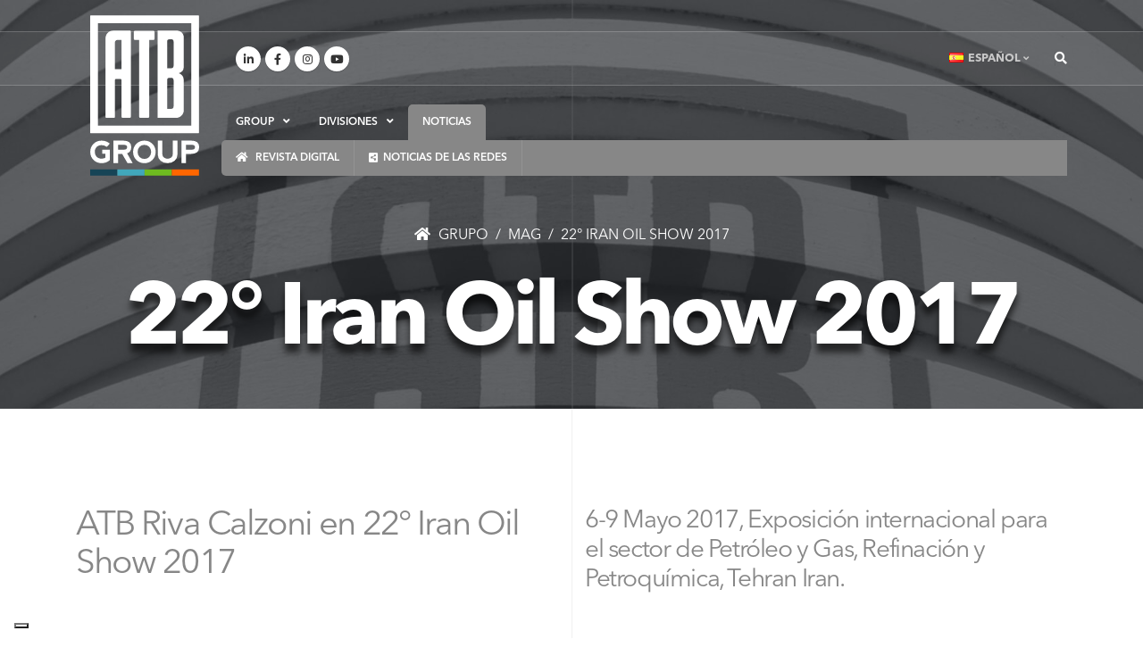

--- FILE ---
content_type: text/html; charset=UTF-8
request_url: https://www.atb.group/es/mag/2017-05-22-iran-oil-show-2017.html
body_size: 12320
content:
<!DOCTYPE html> <html lang="es" xml:lang="es" xmlns="http://www.w3.org/1999/xhtml" class=" pag552 tpl33 es page-878787 page-mag "> <head> <script type="text/javascript" src="//embeds.iubenda.com/widgets/079cadc8-0f22-44d8-8549-4fc2b13236fa.js"></script> <script type="text/javascript">var _iub = _iub || {}; _iub.cons_instructions = _iub.cons_instructions || []; _iub.cons_instructions.push(["init", {api_key: "otvs7M04cfXgOE8FJaATUtjrR3NrTAEH"}]);</script><script type="text/javascript" src="https://cdn.iubenda.com/cons/iubenda_cons.js" async></script> <meta charset="utf-8"> <meta http-equiv="X-UA-Compatible" content="IE=edge"> <base href="https://www.atb.group/es/" /> <title>ATB Riva Calzoni en 22° Iran Oil Show 2017 </title> <meta name="title" content="ATB Riva Calzoni en 22° Iran Oil Show 2017 " /> <meta name="keywords" content="" /> <meta name="description" content=" 6-9 Mayo 2017, Exposición internacional para el sector de Petróleo y Gas, Refinación y Petroquímica, Tehran Iran. "> <meta http-equiv="last-modified" content="2017-05-11"> <meta name="theme-color" content="#878787"> <style> @media all and (display-mode: standalone) { body { background-color: yellow; } } </style> <meta name="apple-mobile-web-app-capable" content="yes"> <meta name="apple-mobile-web-app-status-bar-style" content="black"> <meta name="apple-mobile-web-app-title" content="ATB Group"> <meta name="application-name" content="ATB Group" /> <meta name="msapplication-TileImage" content="/assets/templates/img/PWA/144x144.png"> <meta name="msapplication-TileColor" content="#878787"> <link rel="icon" sizes="192x192" href="/assets/templates/img/icon/favicon-highres.png"> <link rel="shortcut icon" type="image/x-icon" href="/assets/templates/img/icon/favicon.ico" /> <meta name="robots" content="index, follow" /> <link rel="canonical" href="https://www.atb.group/es/mag/2017-05-22-iran-oil-show-2017.html" /> <meta name="author" content="ATB Group"> <meta name="publisher" content="ATB Group"> <meta name="copyright" content="Copyright (c) 2025 by ATB Group" /> <meta name="developer" content="GRAVA DESIGN | Web Design & SEO Developer / www.gravadesign.com"> <link rel="alternate" hreflang="en" href="https://www.atb.group/en/mag/2017-05-22nd-iran-oil-show-2017.html" /> <link rel="alternate" hreflang="it" href="https://www.atb.group/it/mag/2017-05-22-iran-oil-show-2017.html" /> <link rel="alternate" hreflang="es" href="https://www.atb.group/es/mag/2017-05-22-iran-oil-show-2017.html" /> <meta name="viewport" content="width=device-width, initial-scale=1, minimum-scale=1.0, shrink-to-fit=no"> <meta property="og:url" content="https://www.atb.group/es/mag/2017-05-22-iran-oil-show-2017.html" /> <meta property="og:title" content="ATB Riva Calzoni en 22° Iran Oil Show 2017 "/> <meta property="og:image" content="https://www.atb.group/assets/img-cache/news/2017/2017.05.6-9%20iranoilgas.4e49d14b.jpg"/> <meta property="og:description" content="6-9 Mayo 2017, Exposición internacional para el sector de Petróleo y Gas, Refinación y Petroquímica, Tehran Iran."/> <meta property="og:type" content="article"/> <meta name="twitter:card" content="summary_large_image"> <meta name="twitter:site" content="@ATB_group"> <meta name="twitter:creator" content="ATB_group"> <meta name="twitter:title" content="ATB Riva Calzoni en 22° Iran Oil Show 2017 "> <meta name="twitter:description" content="6-9 Mayo 2017, Exposición internacional para el sector de Petróleo y Gas, Refinación y Petroquímica, Tehran Iran. "> <meta name="twitter:image" content="https://www.atb.group/assets/img-cache/news/2017/2017.05.6-9%20iranoilgas.4e49d14b.jpg"> <script type="application/ld+json"> { "@context" : "http://schema.org", "@type" : "Organization", "name" : "ATB GROUP S.p.A.", "url" : "https://www.atb.group", "sameAs" : [ "https://www.linkedin.com/company/atbgroup/", "https://www.fb.me/ATBholding", "https://twitter.com/ATB_group", "https://www.instagram.com/atb.group/", "https://feeds.feedburner.com/atbgroup" ] } </script> <script type="application/ld+json"> { "@context": "http://schema.org", "@type": "ImageObject", "author": "ATB Group", "contentUrl": "https://www.atb.group/assets/img-cache/news/2017/2017.05.6-9%20iranoilgas.1afcbaa6.jpg", "datePublished": "2017-05-06 16:02:00", "description": "ATB Riva Calzoni en 22° Iran Oil Show 2017", "name": "22° Iran Oil Show 2017" } </script> <meta name="DC.contributor" content="ATB Group" /> <meta name="DC.creator" content="ATB GROUP S.p.A." /> <meta name="DC.date" content="2017-05-11" /> <meta name="DC.format" content="text/html" /> <meta name="DC.identifier" content="ATB Riva Calzoni en 22° Iran Oil Show 2017 - 552" /> <meta name="DC.language" content="es" /> <meta name="DC.publisher" content="ATB Group" /> <meta name="DC.rights" content="Copyright (c) 2025 by ATB Group" /> <meta name="DC.rightsHolder" content="ATB Group" /> <meta name="DC.title" content="ATB Riva Calzoni en 22° Iran Oil Show 2017" /> <link rel="shortcut icon" href="/assets/templates/img/icon/favicon.ico" type="image/x-icon" /> <link rel="apple-touch-icon" href="/assets/templates/img/icon/apple-touch-icon.png" /> <link rel="apple-touch-icon" sizes="57x57" href="/assets/templates/img/icon/apple-touch-icon-57x57.png" /> <link rel="apple-touch-icon" sizes="72x72" href="/assets/templates/img/icon/apple-touch-icon-72x72.png" /> <link rel="apple-touch-icon" sizes="76x76" href="/assets/templates/img/icon/apple-touch-icon-76x76.png" /> <link rel="apple-touch-icon" sizes="114x114" href="/assets/templates/img/icon/apple-touch-icon-114x114.png" /> <link rel="apple-touch-icon" sizes="120x120" href="/assets/templates/img/icon/apple-touch-icon-120x120.png" /> <link rel="apple-touch-icon" sizes="144x144" href="/assets/templates/img/icon/apple-touch-icon-144x144.png" /> <link rel="apple-touch-icon" sizes="152x152" href="/assets/templates/img/icon/apple-touch-icon-152x152.png" /> <!-- Google Tag Manager --> <script>(function(w,d,s,l,i){w[l]=w[l]||[];w[l].push({'gtm.start': new Date().getTime(),event:'gtm.js'});var f=d.getElementsByTagName(s)[0], j=d.createElement(s),dl=l!='dataLayer'?'&l='+l:'';j.async=true;j.src= 'https://www.googletagmanager.com/gtm.js?id='+i+dl;f.parentNode.insertBefore(j,f); })(window,document,'script','dataLayer','GTM-MLLHB5Q');</script> <!-- End Google Tag Manager --> <script defer src="https://cloud.umami.is/script.js" data-website-id="94e3d2d7-a6f7-4bca-a964-3c8516e75980"></script> <!-- Web Fonts --> <link rel="preload" href="/assets/templates/css/fonts/AvenirNextLTPro/AvenirNextLTPro-Regular.woff" as="font" crossorigin="anonymous" /> <link rel="preload" href="/assets/templates/css/fonts/AvenirNextLTPro/AvenirNextLTPro-Demi.woff" as="font" crossorigin="anonymous" /> <link rel="preload" href="/assets/templates/css/fonts/AvenirNextLTPro/AvenirNextLTPro-Bold.woff" as="font" crossorigin="anonymous" /> <style> body { font-family: 'Avenir Next LT Pro Regular', Helvetica, Verdana, Arial, sans-serif !important; color: #2a2a2a; } @font-face { font-family: 'Avenir Next LT Pro Regular'; font-style: normal; font-weight: normal; src: local('Avenir Next LT Pro Regular'), url('/assets/templates/css/fonts/AvenirNextLTPro/AvenirNextLTPro-Regular.woff') format('woff'); } @font-face { font-family: 'Avenir Next LT Pro Italic'; font-style: normal; font-weight: normal; src: local('Avenir Next LT Pro Italic'), url('/assets/templates/css/fonts/AvenirNextLTPro/AvenirNextLTPro-It.woff') format('woff'); } @font-face { font-family: 'Avenir Next LT Pro Ultra Light'; font-style: normal; font-weight: normal; src: local('Avenir Next LT Pro Ultra Light'), url('/assets/templates/css/fonts/AvenirNextLTPro/AvenirNextLTPro-UltLt.woff') format('woff'); } @font-face { font-family: 'Avenir Next LT Pro Medium Italic'; font-style: normal; font-weight: normal; src: local('Avenir Next LT Pro Medium Italic'), url('/assets/templates/css/fonts/AvenirNextLTPro/AvenirNextLTPro-MediumIt.woff') format('woff'); } @font-face { font-family: 'Avenir Next LT Pro Demi'; font-style: normal; font-weight: normal; src: local('Avenir Next LT Pro Demi'), url('/assets/templates/css/fonts/AvenirNextLTPro/AvenirNextLTPro-Demi.woff') format('woff'); } @font-face { font-family: 'Avenir Next LT Pro Demi Italic'; font-style: normal; font-weight: normal; src: local('Avenir Next LT Pro Demi Italic'), url('/assets/templates/css/fonts/AvenirNextLTPro/AvenirNextLTPro-DemiIt.woff') format('woff'); } @font-face { font-family: 'Avenir Next LT Pro Bold'; font-style: normal; font-weight: normal; src: local('Avenir Next LT Pro Bold'), url('/assets/templates/css/fonts/AvenirNextLTPro/AvenirNextLTPro-Bold.woff') format('woff'); } @font-face { font-family: 'Avenir Next LT Pro Heavy'; font-style: normal; font-weight: normal; src: local('Avenir Next LT Pro Heavy'), url('/assets/templates/css/fonts/AvenirNextLTPro/AvenirNextLTPro-Heavy.woff') format('woff'); } @font-face { font-family: 'Avenir Next LT Pro Heavy Italic'; font-style: normal; font-weight: normal; src: local('Avenir Next LT Pro Heavy Italic'), url('/assets/templates/css/fonts/AvenirNextLTPro/AvenirNextLTPro-HeavyIt.woff') format('woff'); } </style> <link rel="stylesheet" href="/assets/templates/style.min.css"> <link rel="stylesheet" href="/assets/templates/css/custom.min.css"> <!-- Head Libs --> <script src="/assets/templates/vendor/modernizr/modernizr.min.js"></script> <style> .pace .pace-progress, .owl-carousel[id*="thumbGalleryThumbs"] .owl-item.active.center .thumb-info, .thumb-info .thumb-info-type, .thumb-info .thumb-info-action-icon, .thumb-info-social-icons a, .thumbnail .zoom, .img-thumbnail .zoom, .thumb-info-ribbon, .owl-carousel[id*="thumbGalleryThumbs"] .owl-item .thumb-info .thumb-info-action-icon, .owl-carousel[id*="thumbGalleryThumbs"] .owl-item:hover .thumb-info, .owl-carousel[id*="thumbGalleryThumbs"] .owl-item.active.center .thumb-info, .owl-carousel .owl-dots .owl-dot.active span, .owl-carousel .owl-dots .owl-dot:hover span, .owl-carousel .owl-nav button[class*="owl-"]:hover, .owl-carousel .owl-nav button[class*="owl-"].hover, .owl-carousel.full-width .owl-nav button[class*="owl-"]:hover, .owl-carousel .owl-nav button[class*="owl-"]:focus, .owl-carousel .owl-nav button[class*="owl-"].focus, .owl-carousel.full-width .owl-nav button[class*="owl-"]:focus { background-color: #878787; } .featured-boxes-modern-style-primary .featured-box { background:#878787; background: linear-gradient(135deg, #878787 0%, #878787 100%); filter: progid:DXImageTransform.Microsoft.gradient(startColorstr='#878787', endColorstr='#878787', GradientType=1); } .featured-boxes-modern-style-primary .featured-box .btn-outline:hover, .featured-boxes-modern-style-primary .featured-box .btn-outline:focus, .featured-boxes-modern-style-primary .featured-box:hover .btn-outline, .featured-boxes-modern-style-primary .featured-box:focus .btn-outline { background:#878787; border-color:#878787; color:#FFF !important; } </style> </head> <body class="interna sidebar blog articles article" > <!-- Google Tag Manager (noscript) --> <noscript><iframe src="https://www.googletagmanager.com/ns.html?id=GTM-MLLHB5Q" height="0" width="0" style="display:none;visibility:hidden"></iframe></noscript> <!-- End Google Tag Manager (noscript) --> <div class="body"> <header id="header" class="header-transparent header-grey bg-red-x " data-plugin-options="{'stickyEnabled': false, 'stickyEnableOnBoxed': true, 'stickyEnableOnMobile': true, 'stickyChangeLogo': true, 'stickyStartAt': 155, 'stickySetTop': '-157px'}"> <div class="header-body border-top-0" style="background-color:#878787"> <div class="header-container container-fluid-x px-lg-4 header-container-mag header-container-878787"> <div class="container container-lg h-100 bg-orange-x"> <div class="header-row"> <div class="header-column header-column-border-light-right flex-grow-0"> <div class="header-row pr5 bg-red-x mb0 pb0 pt-0 p-md-3"> <div class="header-logo my-0 bg-cyan-x "> <a href="/es/" title="Home - ATB Group"> <img alt="ATB Group Global Experience Italian Knowhow" width="122" height="180" data-sticky-width="61" data-sticky-height="" data-sticky-top="" src="/assets/templates/img/logo-w.svg" class=""> </a> </div> </div> </div> <div class="header-column pl20"> <div class="header-row bg-indigo-x mb25 mt40"> <div class="header-column justify-content-start flex-grow-0"> <div class="header-row"> <nav class="header-nav-top"> <ul class="header-social-icons social-icons hidden-xs pull-right mt12 d-none d-lg-inline-block"> <li class="social-icons-linkedin"><a href="https://www.linkedin.com/company/atbgroup/" target="_blank" title="Linkedin"><i class="fab fa-linkedin-in"></i></a></li> <li class="social-icons-facebook"><a href="https://www.fb.me/ATBholding" target="_blank" title="Facebook" ><i class="fab fa-facebook-f"></i></a></li> <li class="social-icons-instagram"><a href="https://www.instagram.com/atb.group/" target="_blank" title="Instagram" ><i class="fab fa-instagram"></i></a></li> <li class="social-icons-youtube"><a href="https://www.youtube.com/c/ATBGroup" target="_blank" title="Youtube"><i class="fab fa-youtube"></i></a></li> <li class="social-icons-twitter hidden-header"><a href="https://twitter.com/ATB_group" target="_blank" title="Twitter" ><i class="fab fa-twitter"></i></a></li> <li class="social-icons-youtube hidden-header"><a href="https://goo.gl/maps/nJXDUzkYHabdbhaVA" target="_blank" title="Google"><i class="fas fa-map-marker-alt"></i></a></li> <li class="social-icons-twitter hidden-header"><a href="https://t.me/ATBgroup" target="_blank" title="Telegram" ><i class="fa fa-paper-plane"></i></a></li> <li class="social-icons-rss hidden-header"><a href="https://feeds.feedburner.com/atbgroup" target="_blank" title="Feedburner" ><i class="fa fa-fire"></i></a></li> <li class="social-icons-rss hidden-header"><a href="https://feedburner.google.com/fb/a/mailverify?uri=atbgroup&amp;loc=es_ES" target="_blank" title="Feedburner Email" ><i class="fa fa-envelope"></i></a></li> </ul> </nav> </div> </div> <div class="header-column justify-content-end "> <div class="header-row"> <nav class="header-nav-top"> <ul class="nav nav-pills"> <li class="nav-item nav-item-borders py-2 pr-0 dropdown"> <a class="nav-link text-light text-uppercase font-weight-bold" href="#" role="button" id="dropdownLanguage" data-toggle="dropdown" aria-haspopup="true" aria-expanded="false"> <img src="/assets/templates/img/blank.gif" width="16" height="11" class="flag flag-es" alt="Español" /> <span class="txt">Español</span> <i class="fas fa-angle-down"></i> </a> <div class="dropdown-menu dropdown-menu-right text-uppercase dropdown-language" aria-labelledby="dropdownLanguage"> <a class="dropdown-item" href="https://www.atb.group/en/mag/2017-05-22nd-iran-oil-show-2017.html" title="English / 22nd Iran Oil Show 2017" > <img src="/assets/templates/img/blank.gif" class="flag flag-en" width="16" height="11" alt="English" /> English</a> <a class="dropdown-item" href="https://www.atb.group/it/mag/2017-05-22-iran-oil-show-2017.html" title="Italiano / 22° Iran Oil Show 2017" > <img src="/assets/templates/img/blank.gif" class="flag flag-it" width="16" height="11" alt="Italiano" /> Italiano</a> </div> </li> </ul> </nav> <div class="header-search ml-0 ml-md-3"> <div class="header-nav-features header-nav-features-no-border header-nav-features-lg-show-border order-1 order-lg-2 ml-0 pl-0 bg-red-x"> <div class="header-nav-feature header-nav-features-search d-inline-flex"> <a href="#" class="header-nav-features-toggle" data-focus="headerSearch"><i class="fas fa-search header-nav-top-icon-x text-color-light"></i></a> <div class="header-nav-features-dropdown" id="headerTopSearchDropdown"> <form id="searchForm" role="search" action="busqueda.html" method="get"> <div class="simple-search input-group"> <input class="form-control text-1" id="headerSearch" name="search" type="search" value="" placeholder="Búsqueda..." style="line-height: 1.85; height: auto;"> <span class="input-group-append"> <button class="btn" type="submit" data-loading-text="<i class='fas fa-spinner fa-spin'></i>"> <i class="fa fa-search header-nav-top-icon"></i> </button> </span> </div> </form> </div> <input type="hidden" name="id" value="344" /> </div> </div> </div> <button class="btn header-btn-collapse-nav" data-toggle="collapse" data-target=".header-nav-sopra nav"> <i class="fas fa-bars"></i> </button> </div> </div> </div> <div class="header-row align-bottom pa-0 bg-orange-x"> <div class="header-nav header-nav-sopra header-nav-dropdowns-dark header-nav-dropdowns-grey header-nav-main-mobile-dark header-nav-light-text header-nav-main-square-x header-nav-main-dropdown-no-borders header-nav-main-effect-2 header-nav-main-sub-effect-1 bg-red-x py-0 color-878787" > <div class=" header-nav-main header-nav-main-square header-nav-main-effect-2-x header-nav-main-effect-5 header-nav-main-sub-effect-1 header-nav-main-mobile-dark header-nav-main-dropdown-arrow-x header-nav-main-dropdown-center-x align-bottom bg-red-x "> <nav class="collapse header-mobile-border-top"> <ul class="nav nav-pills d-lg-none d-xl-none" id="mobileNav"> <li class="dropdown dropdown-full-color dropdown-primary first "> <a class="dropdown-item dropdown-toggle hover-878787" href="https://www.atb.group/es/" title="ATB Group" > Grupo </a> <ul class="dropdown-menu"> <li class=" first "> <a href="https://www.atb.group/es/group/compania.html" title="ATB: Experiencia internacional y conocimiento italiano" class="dropdown-item hover-878787" > Compañía </a> </li> <li class="dropdown dropdown-full-color dropdown-primary "> <a class="dropdown-item dropdown-toggle hover-878787" href="https://www.atb.group/es/group/proyectos/" title="Proyectos" > Proyectos </a> <ul class="dropdown-menu"> <li class=" first "> <a href="https://www.atb.group/es/group/proyectos/he/" title="Proyectos de Heavy Equipment (Equipos Pesados)" class="dropdown-item hover-00627b" > Heavy Equipment </a> </li> <li class=" "> <a href="https://www.atb.group/es/group/proyectos/hme/" title="Proyectos de Hydro Mechanical Equipment (Equipos Hidromecánicos)" class="dropdown-item hover-0eacd4" > Hydro Mechanical Equipment </a> </li> <li class=" "> <a href="https://www.atb.group/es/group/proyectos/rnw/" title="Proyectos de Renewable (Energía Renovable)" class="dropdown-item hover-73bc00" > Renewable </a> </li> <li class=" last "> <a href="https://www.atb.group/es/group/proyectos/ccis/" title="Proyectos de Construcción civil y Servicios industriales" class="dropdown-item hover-ee7c00" > Civil Construction & Industrial Services </a> </li> </ul> </li> <li class=" "> <a href="https://www.atb.group/es/group/carrera.html" title="Trabaja en ATB Group" class="dropdown-item hover-878787" > Carrera </a> </li> <li class=" "> <a href="https://www.atb.group/es/group/galeria.html" title="Galería de videos" class="dropdown-item hover-878787" > Galería </a> </li> <li class="dropdown dropdown-full-color dropdown-primary "> <a class="dropdown-item dropdown-toggle hover-878787" href="https://www.atb.group/es/group/descargas/" title="Descargas" > Descargas </a> <ul class="dropdown-menu"> <li class=" first "> <a href="https://www.atb.group/es/group/descargas/folletos/" title="Descargue nuestros folletos" class="dropdown-item hover-878787" > Folletos </a> </li> <li class=" last "> <a href="https://www.atb.group/es/group/descargas/revista/" title="Revista ATB Group" class="dropdown-item hover-878787" > Revista de papel </a> </li> </ul> </li> <li class=" "> <a href="https://www.atb.group/es/group/contacto.html" title="Contactanos" class="dropdown-item hover-878787" > Contacto </a> </li> <li class=" last "> <a href="https://atbrivacalzoni.go-tell.it/" title="" class="dropdown-item hover-878787" > Whistleblowing </a> </li> </ul> </li> <li class="dropdown dropdown-full-color dropdown-primary "> <a class="dropdown-item dropdown-toggle hover-00627b" href="https://www.atb.group/es/he/" title="Fabricante de equipos pesados para la industria petroquímica y nuclear" > Heavy equipment (he) </a> <ul class="dropdown-menu"> <li class=" first "> <a href="https://www.atb.group/es/he/oil-gas.html" title="Fabricante de equipos para la industria del Petróleo y del Gas" class="dropdown-item hover-00627b" > Oil & Gas </a> </li> <li class=" last "> <a href="https://www.atb.group/es/he/nuclear.html" title="Equipos para el sector nuclear" class="dropdown-item hover-00627b" > Nuclear </a> </li> </ul> </li> <li class=" "> <a href="https://www.atb.group/es/hme.html" title="Fabricante de equipos hidromecánicos" class="dropdown-item hover-0eacd4" > Hydro mechanical equipment (hme) </a> </li> <li class="dropdown dropdown-full-color dropdown-primary "> <a class="dropdown-item dropdown-toggle hover-73bc00" href="https://www.atb.group/es/rnw/" title="Soluciones tecnológicas para energías renovables" > Renewables (rnw) </a> <ul class="dropdown-menu"> <li class=" first "> <a href="https://www.atb.group/es/rnw/small-hydro.html" title="Proveedor de tecnología para pequeñas plantas hidroeléctricas" class="dropdown-item hover-73bc00" > Small Hydro </a> </li> <li class=" last "> <a href="https://www.atb.group/es/rnw/wind.html" title="Soluciones y servicios para turbinas eolicas" class="dropdown-item hover-73bc00" > Small Wind </a> </li> </ul> </li> <li class=" "> <a href="https://www.atb.group/es/ccis.html" title="Construcción civil y Servicios industriales" class="dropdown-item hover-ee7c00" > Civil Construction & Industrial Services (ccis) </a> </li> <li class=" last active "> <a href="https://www.atb.group/es/mag/" title="Revista digital ATB" class="dropdown-item hover-878787" > Noticias </a> </li> <li class="visible-sm visible-xs "> <a href="busqueda.html" title="Búsqueda" class="dropdown-item"> Búsqueda </a> </li> <li class="visible-sm visible-xs "> <a href="sitemap.html" title="Sitemap" class="dropdown-item"> Sitemap </a> </li> </ul> <ul class="nav nav-pills bg-red-x d-none d-lg-flex" id="mainNav"> <li class="dropdown group"> <a class="dropdown-item dropdown-toggle" href="/es/"> <span>GROUP</span> <i class="fas fa-angle-down ml10"></i> </a> <ul class="dropdown-menu "> <li class="lev2" style="border-left:5px solid #878787" > <a class=" dropdown-item text-uppercase font12 hover-878787 pl30" href="group/compania.html"> Compañía </a> </li> <li class="lev2" style="border-left:5px solid #878787" > <a class=" dropdown-item text-uppercase font12 hover-878787 pl30" href="group/proyectos/"> Proyectos </a> </li> <li class="lev2" style="border-left:5px solid #878787" > <a class=" dropdown-item text-uppercase font12 hover-878787 pl30" href="group/carrera.html"> Carrera </a> </li> <li class="lev2" style="border-left:5px solid #878787" > <a class=" dropdown-item text-uppercase font12 hover-878787 pl30" href="group/galeria.html"> Galería </a> </li> <li class="lev2" style="border-left:5px solid #878787" > <a class=" dropdown-item text-uppercase font12 hover-878787 pl30" href="group/descargas/"> Descargas </a> </li> <li class="lev2" style="border-left:5px solid #878787" > <a class=" dropdown-item text-uppercase font12 hover-878787 pl30" href="group/contacto.html"> Contacto </a> </li> <li class="lev2" style="border-left:5px solid #878787" > <a class=" dropdown-item text-uppercase font12 hover-878787 pl30" href="group/whistleblowing.html"> Whistleblowing </a> </li> </ul> </li> <li class="dropdown"> <a class="dropdown-item dropdown-toggle " href="#" > Divisiones <i class="fas fa-angle-down ml10 icondown"></i> <i class="fas fa-angle-up ml10 iconup" style="display:none"></i> </a> <ul class="dropdown-menu"> <li class="lev1 " style="border-left:5px solid #00627b" > <a class=" dropdown-item text-uppercase font14 text-nowrap hover-00627b" href="he/"> Heavy equipment (HE) <i class="fas fa-plus-square font12 ml10 float-right mt7"></i> </a> </li> <li class="lev2" style="border-left:5px solid #00627b" > <a class=" dropdown-item text-uppercase font12 hover-00627b pl30" href="he/oil-gas.html"> Oil & Gas </a> </li> <li class="lev2" style="border-left:5px solid #00627b" > <a class=" dropdown-item text-uppercase font12 hover-00627b pl30" href="he/nuclear.html"> Nuclear </a> </li> <li class="lev1 " style="border-left:5px solid #0eacd4" > <a class=" dropdown-item text-uppercase font14 text-nowrap hover-0eacd4" href="hme.html"> Hydro mechanical equipment (HME) </a> </li> <li class="lev1 " style="border-left:5px solid #73bc00" > <a class=" dropdown-item text-uppercase font14 text-nowrap hover-73bc00" href="rnw/"> Renewables (RNW) <i class="fas fa-plus-square font12 ml10 float-right mt7"></i> </a> </li> <li class="lev2" style="border-left:5px solid #73bc00" > <a class=" dropdown-item text-uppercase font12 hover-73bc00 pl30" href="rnw/small-hydro.html"> Small Hydro </a> </li> <li class="lev2" style="border-left:5px solid #73bc00" > <a class=" dropdown-item text-uppercase font12 hover-73bc00 pl30" href="rnw/wind.html"> Small Wind </a> </li> <li class="lev1 " style="border-left:5px solid #ee7c00" > <a class=" dropdown-item text-uppercase font14 text-nowrap hover-ee7c00" href="ccis.html"> Civil Construction & Industrial Services (CCIS) </a> </li> </ul> </li> <li class="dropdown group"> <a class="active" href="mag/"> <span> noticias </a> </li> </ul> </nav> </div> </div> </div> <div class="header-row pa-0 bg-blue-x "> <div class=" header-nav header-nav-sotto header-nav-sotto-mag header-nav-sotto- header-nav-scroll-X header-nav-dropdowns-dark header-nav-dropdowns-grey header-nav-main-mobile-dark header-nav-light-text header-nav-main-square header-nav-main-dropdown-no-borders header-nav-main-effect-2 header-nav-main-sub-effect-1 bg-yellow-x py-0 color-878787 bg-878787 " style="background-color:#878787" > <div class=" header-nav-main header-nav-main-square header-nav-main-effect-5 header-nav-main-sub-effect-1 header-nav-main-mobile-dark header-nav-main-dropdown-arrow-x header-nav-main-dropdown-center-x bg-red-x"> <nav class=" collapse header-mobile-border-top "> <ul class="nav nav-pills justify-content-center menu-sotto parent-288" id="subMainNav"> <li class=""> <a href="mag/" class="nav-link px-3 " title="ATB MAG, NEWS & EVENTS"> <i class="fas fa-home mr5"></i> Revista digital </a> </li> <li class=""> <a href="social.html" class="nav-link px-3 " title="Noticias desde las redes sociales"> <i class="fas fa-share-alt-square mr5"></i> Noticias de las redes </a> </li> </ul> </nav> </div> </div> </div> </div> </div> </div> </div> </div> </header> <div role="main" class="main"> <section class=" page-header page-header-modern page-header-background page-header-background-lg overlay overlay-color-dark overlay-show overlay-op-7 mb-0 altezza-auto tv- var-auto " style="background-image: url(/assets/img-cache/tematiche/default.788d3746.jpg); height: auto;"> <div class="container container-lg bg-orange-x h-100"> <div class="row align-items-center-x bg-pink-x h-100"> <div class="col-md-12 align-self-start p-static order-2 text-center bg-red-x"> <h1 class="mt10 font100 h1-tematica font-weight-bold-x text-uppercase-x 878787" style="color:#FFF" > 22° Iran Oil Show 2017<br> </h1> </div> <div class="col-md-12 align-self-end order-1 font20 bg-blue-x pb-4"> <ul id="breadcrumb" class="breadcrumb-x" itemprop="breadcrumb" itemscope itemtype="http://schema.org/BreadcrumbList"><li itemprop="itemListElement" itemscope itemtype="http://schema.org/ListItem"> <a itemprop="item" href="https://www.atb.group/es/"> <i class="fa fa-home mr5"></i> <span itemprop="name">Grupo</span> </a> <meta itemprop="position" content="1" /> </li><li itemprop="itemListElement" itemscope itemtype="http://schema.org/ListItem"> <a itemprop="item" href="https://www.atb.group/es/mag/"> <span itemprop="name">MAG</span> </a> <meta itemprop="position" content="2" /> </li><li itemprop="itemListElement" itemscope itemtype="http://schema.org/ListItem"> <a itemprop="item" href="https://www.atb.group/es/mag/2017-05-22-iran-oil-show-2017.html"> <span itemprop="name">22° Iran Oil Show 2017</span> </a> <meta itemprop="position" content="3" /> </li></ul> </div> </div> </div> </section> <div id="content" class="content full"> <div class="container container-lg pb30"> <div class="row align-items-start vertical pt100 pb-5"> <div class="col-md-6 bg-red-x"> <h2 class="text-color-primary text-center text-md-left uppercase-x text-lg-10 text-md-9 text-9 line-height-1 mb-2 mb-lg-0 pt10 font-weight-regular class_pagetitle" style="line-height: 1.14 !important;"> ATB Riva Calzoni en 22° Iran Oil Show 2017 </h2> </div> <div class="col-md-6 bg-red-x"> <h3 class="text-color-primary text-center text-md-left text-lg-7 text-5 line-height-2 pt10 mb-lg-0 font-weight-normal class_introtext">6-9 Mayo 2017, Exposición internacional para el sector de Petróleo y Gas, Refinación y Petroquímica, Tehran Iran.</h3> </div> </div> </div> <hr class="mt-0 mb-0 gradient-to-left-x"> <aside class="nav-secondary text-left p-0 m-0 bg-light" data-plugin-sticky data-plugin-options="{'minWidth': 576, 'padding': {'top': 0}}"> <div class="container container-lg py-4"> <div class="row"> <div class="col post-meta text-center text-md-left"> <span class="font-weight-medium text-4 text-center text-md-left d-block d-md-inline mb-4 mb-md-3 mr-2 text-capitalize"> <i class="fas fa-calendar text-color-primary mr5"></i> 6-9 Maggio 2017 </span> <span class="tags "> <a href="mag/filter/cat/events/" target="_blank" class="btn btn-xs btn-rounded mr5 mb5 group-1 text-uppercase lh5 btn-quaternary " alt="Events" title="Events">Events<i class="fas fa-external-link-alt ml3"></i></a><a href="mag/filter/products/oil-gas/" target="_blank" class="btn btn-xs btn-rounded mr5 mb5 group-7 text-uppercase lh5 btn-oil-gas " alt="Oil and Gas" title="Oil and Gas">Oil and Gas<i class="fas fa-external-link-alt ml3"></i></a><a href="mag/filter/firm/atb-riva-calzoni/" target="_blank" class="btn btn-xs btn-rounded mr5 mb5 group-11 text-uppercase lh5 btn-primary " alt="ATB Riva Calzoni" title="ATB Riva Calzoni">ATB Riva Calzoni<i class="fas fa-external-link-alt ml3"></i></a> <a href="#gallery" data-hash="" data-hash-offset="70" class="nav-link d-inline-block btn btn-quaternary btn-xs btn-rounded float-right-x mb5 mr5 text-uppercase lh5" title="Ver Foto Gallery" data-plugin-tooltip="" data-toggle="tooltip" data-placement="bottom" rel="nofollow"> Foto Gallery <i class="fas fa-image ml3 text-color-light"></i> </a> <span class="d-inline-block float-md-right"> <span class="divider-left-border pr-1 py-1 d-inline d-md-none"></span> <a href="https://www.atb.group/en/mag/2017-05-22nd-iran-oil-show-2017.html" title="English / 22nd Iran Oil Show 2017" class="ml5 lang-en "> <img src="/assets/templates/img/blank.gif" width="16" height="11" class="flag flag-en grayscale" alt="English" data-plugin-tooltip="" data-toggle="tooltip" data-placement="top" data-original-title="English / 22nd Iran Oil Show 2017" data-html="false"/></a> <a href="https://www.atb.group/it/mag/2017-05-22-iran-oil-show-2017.html" title="Italiano / 22° Iran Oil Show 2017" class="ml5 lang-it "> <img src="/assets/templates/img/blank.gif" width="16" height="11" class="flag flag-it grayscale" alt="Italiano" data-plugin-tooltip="" data-toggle="tooltip" data-placement="top" data-original-title="Italiano / 22° Iran Oil Show 2017" data-html="false"/></a> <a href="https://www.atb.group/es/mag/2017-05-22-iran-oil-show-2017.html" title="Español / 22° Iran Oil Show 2017" class="ml5 lang-es active"> <img src="/assets/templates/img/blank.gif" width="16" height="11" class="flag flag-es grayscale" alt="Español" data-plugin-tooltip="" data-toggle="tooltip" data-placement="top" data-original-title="Español / 22° Iran Oil Show 2017" data-html="false"/></a> </span> </span> </div> </div> </div> </aside> <hr class="mt-0 mb-0 gradient-to-right-x"> <div class="container container-lg pb30"> <div class="row"> <div class="col-md-12"> <div class="blog-posts blog-posts-no-margins single-post"> <article class="post post-large blog-single-post ml-0 mb-0 pt-5 pb-0"> <div class="post-image ml0 mr-0 mr-lg-5 mb20 float-left" style="width:48%"> <a class="lightbox pull-left " href="/assets/img-cache/news/2017/2017.05.6-9%20iranoilgas.84ea8121.jpg" data-plugin-options="{&quot;type&quot;:&quot;image&quot;}" title="22° Iran Oil Show 2017"> <span class="thumb-info thumb-info-lighten thumb-info-bottom-info thumb-info-centered-icons "> <span class="thumb-info-wrapper"> <img src="/assets/templates/img/lazy.png" data-plugin-lazyload data-plugin-options="{'threshold': 0, 'effect':'fadeIn'}" data-original="/assets/img-cache/news/2017/2017.05.6-9%20iranoilgas.edb2d784.jpg" width="480" height="300" class="img-fluid" alt="22° Iran Oil Show 2017"> <span class="thumb-info-action"> <span class="thumb-info-action-icon thumb-info-action-icon-light"><i class="fa fa-expand-arrows-alt text-dark"></i></span> </span> </span> </span> </a> </div> <div class="post-content bg-red-x"> <div class="contenuto text-justify text-4"> <!-- CrosslinksStart --> <p>A partir de mayo de 6 a 9 ATB Riva Calzoni estará en Teherán para asistir a la 22ª edición de la exposiciones en Irán de petróleo y petroquímica, una de las ferias más importantes del mundo para la industria petroquímica, la más importante de la región de Oriente Medio.</p> <p>El evento 2017 será la ocasión para presentar todos los cambios en el potencial productivo de nuestra empresa, para hablar de nuestros nuevos proyectos y conocer a los operadores internacionales en el mercado de petróleo y gas.</p> <p>Visítenos en la feria de cuatro días en Teherán Feria Internacional Permanente, stand 2488, sala 38B.</p> <p>Para más información:  <a href="http://iran-oilshow.ir/English/" target="_blank">http://iran-oilshow.ir</a></p> <!-- CrosslinksEnd --> </div> <div class="clearfix"></div> <div class="bg-light"> <hr id="gallery" name="gallery"> <div class="font24 heading-dark my-0 py-4 text-center bg-light" > Galería de <strong>fotos</strong> </div> <div class="row pb-5"> <div class="col-md-12 pagegallery"> <div class="lightbox" data-plugin-options='{"delegate": "a", "type": "image", "gallery": {"enabled": true}, "mainClass": "mfp-with-zoom", "zoom": {"enabled": true, "duration": 300}}'> <div class="masonry-loader masonry-loader-showing"> <div class="masonry" data-plugin-masonry data-plugin-options="{'itemSelector': '.masonry-item'}"> <div class="masonry-item"> <a href="/assets/img-cache/gallery/44/640.5f1ab8c1.jpg" title="Iran Oil Show 2017 Tehran Iran.jpg" class="lightbox-portfolio image"> <span class="thumb-info thumb-info-centered-icons thumb-info-no-borders thumb-info-lighten"> <span class="thumb-info-wrapper"> <img src="/assets/img-cache/gallery/44/640.1b7972a5.jpg" width="320" height="" class="img-fluid" alt="Iran Oil Show 2017 Tehran Iran.jpg"> <span class="thumb-info-action"> <span class="thumb-info-action-icon"><i class="fas fa-expand-arrows-alt"></i></span> </span> </span> </span> </a> </div> <div class="masonry-item"> <a href="/assets/img-cache/gallery/44/639.964252cc.jpg" title="Iran Oil Show 2017 Tehran Iran 2.jpg" class="lightbox-portfolio image"> <span class="thumb-info thumb-info-centered-icons thumb-info-no-borders thumb-info-lighten"> <span class="thumb-info-wrapper"> <img src="/assets/img-cache/gallery/44/639.563929d7.jpg" width="320" height="" class="img-fluid" alt="Iran Oil Show 2017 Tehran Iran 2.jpg"> <span class="thumb-info-action"> <span class="thumb-info-action-icon"><i class="fas fa-expand-arrows-alt"></i></span> </span> </span> </span> </a> </div> </div> </div> </div> </div> </div> <div class="clearfix"></div> </div> </div> </article> </div> </div> </div> </div> <section class="section section-default bg-color-light-scale-1 py-5 my-0 border-0 "> <div class="container container-lg"> <div class="post-block post-related mt-3"> <div class="row related-news"> <div class="col-md-12"> <div class="text-6 mb-4 text-center"> Noticias relacionadas </div> </div> <div class="col-md-12"> <div class="owl-carousel owl-theme full-width custom-arrows-style-1 dots-morphing " data-plugin-options='{"responsive": {"0": {"items": 1}, "479": {"items": 1}, "768": {"items": 2}, "979": {"items": 3}, "1199": {"items": 4}}, "center": false, "autoplay": false, "autoplayTimeout": 6000, "loop": false, "nav": true, "dots": true, "margin": 10, "animateOut": "fadeOut","autoplayHoverPause": true, "autoHeight": false, "lazyLoad": true }'> <div> <article class="col-md-12-x bg-yellow-x mb-0 "> <span class="thumb-info thumb-info-no-borders thumb-info-no-borders-rounded thumb-info-centered-icons bg-transparent" > <span class="thumb-info-wrapper"> <img src="/assets/templates/img/lazy.png" data-src="/assets/img-cache/news/2023/reattori-idrotrattamento-gasolio-petrobras-03.e3056ff7.jpg" width="480" height="300" class="img-fluid owl-lazy" alt="Reactores HDT para la refinería Replan" > <span class="thumb-info-title px-2"> <h3 class="thumb-info-inner text-left text-nowrap text-truncate text-1 negative-ls-1 line-height-1 p-0 m-0 text-light font-weight-medium">Reactores HDT para la refinería Replan</h3> <span class="thumb-info-type p-0"> <div class="pt2 pb2 pl10 pr10 br2 d-block text-left bg-"> <i class="fa fa-calendar mr5"></i> 04 Jan 2024 </div> </span> </span> <span class="thumb-info-action "> <a class="lightbox" href="/assets/img-cache/news/2023/reattori-idrotrattamento-gasolio-petrobras-03.94576860.jpg" data-plugin-options='{"type":"image"}' title="Ampliar imagen Reactores HDT para la refinería Replan" > <span class="thumb-info-action-icon thumb-info-action-icon-primary"> <i class="fa fa-expand-arrows-alt text-light"></i> </span> </a> <a href="mag/2024-01-reactores-hdt-para-la-refineria-replan.html" title="Leer Reactores HDT para la refinería Replan" target="_blank"> <span class="thumb-info-action-icon thumb-info-action-icon-secondary"> <i class="fa fa-link text-light"></i> </span> </a> </span> </span> <span class="thumb-info-caption"> </span> </span> </article> </div> <div> <article class="col-md-12-x bg-yellow-x mb-0 "> <span class="thumb-info thumb-info-no-borders thumb-info-no-borders-rounded thumb-info-centered-icons bg-transparent" > <span class="thumb-info-wrapper"> <img src="/assets/templates/img/lazy.png" data-src="/assets/img-cache/news/2023/2023.09.06.hydrocracking-reactor-orlen.46af2d77.jpg" width="480" height="300" class="img-fluid owl-lazy" alt="Reactor de hidrocraqueo para refinería Mažeikiai" > <span class="thumb-info-title px-2"> <h3 class="thumb-info-inner text-left text-nowrap text-truncate text-1 negative-ls-1 line-height-1 p-0 m-0 text-light font-weight-medium">Reactor de hidrocraqueo para refinería Mažeikiai</h3> <span class="thumb-info-type p-0"> <div class="pt2 pb2 pl10 pr10 br2 d-block text-left bg-"> <i class="fa fa-calendar mr5"></i> 06 Sep 2023 </div> </span> </span> <span class="thumb-info-action "> <a class="lightbox" href="/assets/img-cache/news/2023/2023.09.06.hydrocracking-reactor-orlen.25f8f5e5.jpg" data-plugin-options='{"type":"image"}' title="Ampliar imagen Reactor de hidrocraqueo para refinería Mažeikiai" > <span class="thumb-info-action-icon thumb-info-action-icon-primary"> <i class="fa fa-expand-arrows-alt text-light"></i> </span> </a> <a href="mag/2023-09-reactor-de-hidrocraqueo-para-refineria-mazeikiai.html" title="Leer Reactor de hidrocraqueo para refinería Mažeikiai" target="_blank"> <span class="thumb-info-action-icon thumb-info-action-icon-secondary"> <i class="fa fa-link text-light"></i> </span> </a> </span> </span> <span class="thumb-info-caption"> </span> </span> </article> </div> <div> <article class="col-md-12-x bg-yellow-x mb-0 "> <span class="thumb-info thumb-info-no-borders thumb-info-no-borders-rounded thumb-info-centered-icons bg-transparent" > <span class="thumb-info-wrapper"> <img src="/assets/templates/img/lazy.png" data-src="/assets/img-cache/progetti/Oil-and-Gas/2023/2023.05.03.hds-reactor-for-rayong-refinery-07.1ae87086.jpg" width="480" height="300" class="img-fluid owl-lazy" alt="Reactor HDS para la refinería Rayong" > <span class="thumb-info-title px-2"> <h3 class="thumb-info-inner text-left text-nowrap text-truncate text-1 negative-ls-1 line-height-1 p-0 m-0 text-light font-weight-medium">Reactor HDS para la refinería Rayong</h3> <span class="thumb-info-type p-0"> <div class="pt2 pb2 pl10 pr10 br2 d-block text-left bg-"> <i class="fa fa-calendar mr5"></i> 03 May 2023 </div> </span> </span> <span class="thumb-info-action "> <a class="lightbox" href="/assets/img-cache/progetti/Oil-and-Gas/2023/2023.05.03.hds-reactor-for-rayong-refinery-07.bef755e3.jpg" data-plugin-options='{"type":"image"}' title="Ampliar imagen Reactor HDS para la refinería Rayong" > <span class="thumb-info-action-icon thumb-info-action-icon-primary"> <i class="fa fa-expand-arrows-alt text-light"></i> </span> </a> <a href="mag/2023-05-reactor-hds-para-la-refineria-rayong.html" title="Leer Reactor HDS para la refinería Rayong" target="_blank"> <span class="thumb-info-action-icon thumb-info-action-icon-secondary"> <i class="fa fa-link text-light"></i> </span> </a> </span> </span> <span class="thumb-info-caption"> </span> </span> </article> </div> <div> <article class="col-md-12-x bg-yellow-x mb-0 "> <span class="thumb-info thumb-info-no-borders thumb-info-no-borders-rounded thumb-info-centered-icons bg-transparent" > <span class="thumb-info-wrapper"> <img src="/assets/templates/img/lazy.png" data-src="/assets/img-cache/news/2022/2022.08.11.assiut-refinery-complex-egypt-03.7a0f06aa.jpg" width="480" height="300" class="img-fluid owl-lazy" alt="Equipo para Assiut Refinery Complex" > <span class="thumb-info-title px-2"> <h3 class="thumb-info-inner text-left text-nowrap text-truncate text-1 negative-ls-1 line-height-1 p-0 m-0 text-light font-weight-medium">Equipo para Assiut Refinery Complex</h3> <span class="thumb-info-type p-0"> <div class="pt2 pb2 pl10 pr10 br2 d-block text-left bg-"> <i class="fa fa-calendar mr5"></i> 23 Aug 2022 </div> </span> </span> <span class="thumb-info-action "> <a class="lightbox" href="/assets/img-cache/news/2022/2022.08.11.assiut-refinery-complex-egypt-03.db03a570.jpg" data-plugin-options='{"type":"image"}' title="Ampliar imagen Equipo para Assiut Refinery Complex" > <span class="thumb-info-action-icon thumb-info-action-icon-primary"> <i class="fa fa-expand-arrows-alt text-light"></i> </span> </a> <a href="mag/2022-08-equipo-para-assiut-refinery-complex.html" title="Leer Equipo para Assiut Refinery Complex" target="_blank"> <span class="thumb-info-action-icon thumb-info-action-icon-secondary"> <i class="fa fa-link text-light"></i> </span> </a> </span> </span> <span class="thumb-info-caption"> </span> </span> </article> </div> <div> <article class="col-md-12-x bg-yellow-x mb-0 "> <span class="thumb-info thumb-info-no-borders thumb-info-no-borders-rounded thumb-info-centered-icons bg-transparent" > <span class="thumb-info-wrapper"> <img src="/assets/templates/img/lazy.png" data-src="/assets/img-cache/news/2022/2022.05.04.ccr-reactor-pemex-04.e660b982.jpg" width="480" height="300" class="img-fluid owl-lazy" alt="Reactor para la refinería PEMEX" > <span class="thumb-info-title px-2"> <h3 class="thumb-info-inner text-left text-nowrap text-truncate text-1 negative-ls-1 line-height-1 p-0 m-0 text-light font-weight-medium">Reactor para la refinería PEMEX</h3> <span class="thumb-info-type p-0"> <div class="pt2 pb2 pl10 pr10 br2 d-block text-left bg-"> <i class="fa fa-calendar mr5"></i> 04 May 2022 </div> </span> </span> <span class="thumb-info-action "> <a class="lightbox" href="/assets/img-cache/news/2022/2022.05.04.ccr-reactor-pemex-04.a160b8d5.jpg" data-plugin-options='{"type":"image"}' title="Ampliar imagen Reactor para la refinería PEMEX" > <span class="thumb-info-action-icon thumb-info-action-icon-primary"> <i class="fa fa-expand-arrows-alt text-light"></i> </span> </a> <a href="mag/2022-05-reactor-para-la-refineria-pemex.html" title="Leer Reactor para la refinería PEMEX" target="_blank"> <span class="thumb-info-action-icon thumb-info-action-icon-secondary"> <i class="fa fa-link text-light"></i> </span> </a> </span> </span> <span class="thumb-info-caption"> </span> </span> </article> </div> </div> </div> <div class="col-md-12 text-center"> <div class="text-5 mb-0"> <a href="mag/filter/products/oil-gas/" target="_blank" class="btn btn-xs btn-rounded mr5 mb5 group-7 text-uppercase lh5 btn-oil-gas " alt="Oil and Gas" title="Oil and Gas">Oil and Gas<i class="fas fa-external-link-alt ml3"></i></a> </div> </div> </div> </div> </div> </section> <div class="container container-lg"> <div class="row py-5"> <div class="col-md-6 col-lg-6"> <h3 class="font-weight-bold text-3 mb-0 mt-4 mt-md-0">Publicaciones recientes</h3> <ul class="simple-post-list recent-list"> <li> <article> <div class="post-image"> <div class="img-thumbnail img-thumbnail-no-borders d-block"> <a href="social.html" title="Noticias de las redes" class="d-block p-1 bg-group"> <img src="/assets/templates/img/lazy.png" data-plugin-lazyload data-plugin-options="{'threshold': 0, 'effect':'fadeIn'}" data-original="" width="50" height="50" class="border-radius-0 img-fluid" alt="Noticias de las redes"> </a> </div> </div> <div class="post-info"> <h4 class="font-weight-medium text-3 text-lg-4 line-height-4 text-truncate mb-0"> <a href="social.html" class="text-dark " title="Noticias desde las redes sociales">Noticias de las redes</a> </h4> <div class="post-meta"> Saturday, 5 July 2025 <span class="visits"><i class="fas fa-eye ml-2"></i> 360</span> <span class="ago"><b class="mx-1 opacity-3">|</b> 3 meses, 1 semana </span> </div> </div> </article> </li> <li> <article> <div class="post-image"> <div class="img-thumbnail img-thumbnail-no-borders d-block"> <a href="mag/2025-06-certificacion-iso-19443.html" title="Certificación ISO 19443" class="d-block p-1 bg-nuclear"> <img src="/assets/templates/img/lazy.png" data-plugin-lazyload data-plugin-options="{'threshold': 0, 'effect':'fadeIn'}" data-original="/assets/img-cache/news/2025/certificazione-iso-19443.be6545ce.jpg" width="50" height="50" class="border-radius-0 img-fluid" alt="Certificación ISO 19443"> </a> </div> </div> <div class="post-info"> <h4 class="font-weight-medium text-3 text-lg-4 line-height-4 text-truncate mb-0"> <a href="mag/2025-06-certificacion-iso-19443.html" class="text-dark " title="ATB Riva Calzoni, entre las primeras empresas italianas en obtener la certificación ISO 19443">Certificación ISO 19443</a> </h4> <div class="post-meta"> Thursday, 19 June 2025 <span class="visits"><i class="fas fa-eye ml-2"></i> 135</span> <span class="ago"><b class="mx-1 opacity-3">|</b> 3 meses, 3 semanas </span> </div> </div> </article> </li> <li> <article> <div class="post-image"> <div class="img-thumbnail img-thumbnail-no-borders d-block"> <a href="mag/2025-05-adjudicado-el-proyecto-hidroelectrico-de-pizancon.html" title="Adjudicado el proyecto hidroeléctrico de Pizançon" class="d-block p-1 bg-hydropower"> <img src="/assets/templates/img/lazy.png" data-plugin-lazyload data-plugin-options="{'threshold': 0, 'effect':'fadeIn'}" data-original="/assets/img-cache/news/2025/pizancon-hydroelectric-project.ff4028e0.jpg" width="50" height="50" class="border-radius-0 img-fluid" alt="Adjudicado el proyecto hidroeléctrico de Pizançon"> </a> </div> </div> <div class="post-info"> <h4 class="font-weight-medium text-3 text-lg-4 line-height-4 text-truncate mb-0"> <a href="mag/2025-05-adjudicado-el-proyecto-hidroelectrico-de-pizancon.html" class="text-dark " title="Proyecto hidroeléctrico Pizançon: adjudicadas las obras de rehabilitación de la presa">Adjudicado el proyecto hidroeléctrico de Pizançon</a> </h4> <div class="post-meta"> Saturday, 31 May 2025 <span class="visits"><i class="fas fa-eye ml-2"></i> 140</span> <span class="ago"><b class="mx-1 opacity-3">|</b> 4 meses, 1 semana </span> </div> </div> </article> </li> <li> <article> <div class="post-image"> <div class="img-thumbnail img-thumbnail-no-borders d-block"> <a href="mag/2025-02-site-c-puesta-en-servicio.html" title="Site C: puesta en servicio" class="d-block p-1 bg-hydropower"> <img src="/assets/templates/img/lazy.png" data-plugin-lazyload data-plugin-options="{'threshold': 0, 'effect':'fadeIn'}" data-original="/assets/img-cache/progetti/Hydropower/2025/sitec-clean-energy-project-01.7559b60f.jpg" width="50" height="50" class="border-radius-0 img-fluid" alt="Site C: puesta en servicio"> </a> </div> </div> <div class="post-info"> <h4 class="font-weight-medium text-3 text-lg-4 line-height-4 text-truncate mb-0"> <a href="mag/2025-02-site-c-puesta-en-servicio.html" class="text-dark " title="Llenado del embalse de la presa del proyecto hidroeléctrico Site C Clean Energy">Site C: puesta en servicio</a> </h4> <div class="post-meta"> Tuesday, 11 February 2025 <span class="visits"><i class="fas fa-eye ml-2"></i> 168</span> <span class="ago"><b class="mx-1 opacity-3">|</b> 7 meses, 4 semanas </span> </div> </div> </article> </li> <li> <article> <div class="post-image"> <div class="img-thumbnail img-thumbnail-no-borders d-block"> <a href="mag/2025-01-atb-group-for-clean-fusion-energy.html" title="ATB Group for clean fusion energy" class="d-block p-1 bg-nuclear"> <img src="/assets/templates/img/lazy.png" data-plugin-lazyload data-plugin-options="{'threshold': 0, 'effect':'fadeIn'}" data-original="/assets/img-cache/video/2025.01.27.atb-group-for-clean-fusion-energy.e4d7e339.jpg" width="50" height="50" class="border-radius-0 img-fluid" alt="ATB Group for clean fusion energy"> </a> </div> </div> <div class="post-info"> <h4 class="font-weight-medium text-3 text-lg-4 line-height-4 text-truncate mb-0"> <a href="mag/2025-01-atb-group-for-clean-fusion-energy.html" class="text-dark " title="ATB Group para una energía de fusión limpia">ATB Group for clean fusion energy</a> </h4> <div class="post-meta"> Monday, 27 January 2025 <span class="visits"><i class="fas fa-eye ml-2"></i> 138</span> <span class="ago"><b class="mx-1 opacity-3">|</b> 8 meses, 2 semanas </span> </div> </div> </article> </li> </ul> </div> <div class="col-md-6 col-lg-6"> <h3 class="font-weight-bold text-3 mt-5 mt-md-0 mb-0">Entradas populares</h3> <ul class="simple-post-list popular-list"> <li> <article> <div class="post-image"> <div class="img-thumbnail img-thumbnail-no-borders d-block"> <a href="mag/2019-01-atb-colombia-un-ano-sin-accidentes.html" title="ATB Colombia: un año sin accidentes" class="d-block p-1 bg-group"> <img src="/assets/templates/img/lazy.png" data-plugin-lazyload data-plugin-options="{'threshold': 0, 'effect':'fadeIn'}" data-original="/assets/img-cache/news/2019/2019.01.24.workers-atb-colombia.afb5bc84.jpg" width="50" height="50" class="border-radius-0 img-fluid" alt="ATB Colombia: un año sin accidentes"> </a> </div> </div> <div class="post-info"> <h4 class="font-weight-medium text-3 text-lg-4 line-height-4 text-truncate mb-0"> <a href="mag/2019-01-atb-colombia-un-ano-sin-accidentes.html" class="text-dark " title="ATB Riva Calzoni Colombia: un año sin accidentes">ATB Colombia: un año sin accidentes</a> </h4> <div class="post-meta"> Thursday, 24 January 2019 <span class="visits"><i class="fas fa-eye ml-2"></i> 4956</span> <span class="ago"><b class="mx-1 opacity-3">|</b> 6 años, 8 meses </span> </div> </div> </article> </li> <li> <article> <div class="post-image"> <div class="img-thumbnail img-thumbnail-no-borders d-block"> <a href="mag/2022-05-reactor-para-la-refineria-pemex.html" title="Reactor para la refinería PEMEX" class="d-block p-1 bg-oil-gas"> <img src="/assets/templates/img/lazy.png" data-plugin-lazyload data-plugin-options="{'threshold': 0, 'effect':'fadeIn'}" data-original="/assets/img-cache/news/2022/2022.05.04.ccr-reactor-pemex-04.86d96215.jpg" width="50" height="50" class="border-radius-0 img-fluid" alt="Reactor para la refinería PEMEX"> </a> </div> </div> <div class="post-info"> <h4 class="font-weight-medium text-3 text-lg-4 line-height-4 text-truncate mb-0"> <a href="mag/2022-05-reactor-para-la-refineria-pemex.html" class="text-dark " title="Reactor CCR para la refinería PEMEX Dos Bocas">Reactor para la refinería PEMEX</a> </h4> <div class="post-meta"> 27 Abril 2022 <span class="visits"><i class="fas fa-eye ml-2"></i> 4566</span> <span class="ago"><b class="mx-1 opacity-3">|</b> 3 años, 5 meses </span> </div> </div> </article> </li> <li> <article> <div class="post-image"> <div class="img-thumbnail img-thumbnail-no-borders d-block"> <a href="mag/2016-11-atb-adquiere-hydro-energia.html" title="ATB adquiere Hydro Energia" class="d-block p-1 bg-small-hydro"> <img src="/assets/templates/img/lazy.png" data-plugin-lazyload data-plugin-options="{'threshold': 0, 'effect':'fadeIn'}" data-original="/assets/img-cache/news/2016/hydro-energia_atb.ed15e851.jpg" width="50" height="50" class="border-radius-0 img-fluid" alt="ATB adquiere Hydro Energia"> </a> </div> </div> <div class="post-info"> <h4 class="font-weight-medium text-3 text-lg-4 line-height-4 text-truncate mb-0"> <a href="mag/2016-11-atb-adquiere-hydro-energia.html" class="text-dark " title="ATB Riva Calzoni s.p.a. adquirió Hydro Energia s.r.l.">ATB adquiere Hydro Energia</a> </h4> <div class="post-meta"> Friday, 25 November 2016 <span class="visits"><i class="fas fa-eye ml-2"></i> 4494</span> <span class="ago"><b class="mx-1 opacity-3">|</b> 8 años, 10 meses </span> </div> </div> </article> </li> <li> <article> <div class="post-image"> <div class="img-thumbnail img-thumbnail-no-borders d-block"> <a href="mag/2019-07-atb-para-el-proyecto-alto-maipo.html" title="ATB para el proyecto Alto Maipo" class="d-block p-1 bg-hydropower"> <img src="/assets/templates/img/lazy.png" data-plugin-lazyload data-plugin-options="{'threshold': 0, 'effect':'fadeIn'}" data-original="/assets/img-cache/video/2019.07.11.atb-riva-calzoni-for-alto-maipo-hydroelectric-project.f0cf7c80.jpg" width="50" height="50" class="border-radius-0 img-fluid" alt="ATB para el proyecto Alto Maipo"> </a> </div> </div> <div class="post-info"> <h4 class="font-weight-medium text-3 text-lg-4 line-height-4 text-truncate mb-0"> <a href="mag/2019-07-atb-para-el-proyecto-alto-maipo.html" class="text-dark " title="Un viaje al corazón del proyecto hidroeléctrico Alto Maipo">ATB para el proyecto Alto Maipo</a> </h4> <div class="post-meta"> Friday, 12 July 2019 <span class="visits"><i class="fas fa-eye ml-2"></i> 4323</span> <span class="ago"><b class="mx-1 opacity-3">|</b> 6 años, 3 meses </span> </div> </div> </article> </li> <li> <article> <div class="post-image"> <div class="img-thumbnail img-thumbnail-no-borders d-block"> <a href="mag/2017-08-el-primado-de-alto-maipo.html" title="El primado de Alto Maipo" class="d-block p-1 bg-hydropower"> <img src="/assets/templates/img/lazy.png" data-plugin-lazyload data-plugin-options="{'threshold': 0, 'effect':'fadeIn'}" data-original="/assets/img-cache/news/2017/2017.08.14-alto-maipo-hydropower-02.7de7d355.jpg" width="50" height="50" class="border-radius-0 img-fluid" alt="El primado de Alto Maipo"> </a> </div> </div> <div class="post-info"> <h4 class="font-weight-medium text-3 text-lg-4 line-height-4 text-truncate mb-0"> <a href="mag/2017-08-el-primado-de-alto-maipo.html" class="text-dark " title="La experiencia de ATB Riva Calzoni en el primado de Alto Maipo">El primado de Alto Maipo</a> </h4> <div class="post-meta"> Monday, 14 August 2017 <span class="visits"><i class="fas fa-eye ml-2"></i> 3808</span> <span class="ago"><b class="mx-1 opacity-3">|</b> 8 años, 1 mes </span> </div> </div> </article> </li> </ul> </div> </div> </div> <div class="container container-lg py-3 py-lg-5"> <div class="row mb-0 selfLinkNews text-center"> <div class="col-lg-5 text-lg-left pr-lg-0"> <div class="selfLink-p"> <a href="mag/2017-05-servicios-de-mantenimiento-en-mangalore.html" title="Servicios de Mantenimiento en Mangalore" data-tooltip="" class="btn btn-secondary d-block d-sm-inline" > <i class="fa fa-chevron-left mr5"></i> <span class="">Servicios de Mantenimiento en Mangalore</span> </a> </div> </div> <div class="col-lg-2 pt-2 pb-1 p-lg-0 "> <div class="selfLink-c"> <a href="mag/" data-tooltip="" data-original-title="Volver a Revista digital ATB"><i class="fa fa-th fa-lg"></i></a> </div> </div> <div class="col-lg-5 text-lg-right pl-kg-0 "> <div class="selfLink-n"> <a href="mag/2017-05-las-compuertas-de-isola-serafini.html" title="Las compuertas de Isola Serafini" data-tooltip="" class="btn btn-secondary d-block d-sm-inline text-truncate" > <span class="">Las compuertas de Isola Serafini</span> <i class="fa fa-chevron-right ml5"></i> </a> </div> </div> </div> </div> </div> </div> <footer id="footer" class="mt-0"> <div class="container container-lg my-4"> <div class="row py-5"> <div class="col-lg-3 mb-lg-0 mb-md-3 mb-4 text-lg-left text-center pt-3"> <div class="text-5 font-weight-semibold text-color-light mb-4 text-uppercase">&nbsp;</div> <p class="slogan text-tertiary font16 mb-3 text-uppercase font-weight-semibold" style=" position: relative; margin-top:-3px; line-height:32px"> <a href="/es/" title="Home - ATB Group" class="d-block float-lg-left mr-lg-4"> <img alt="ATB Group Global Experience Italian Knowhow" width="78" height="115" src="/assets/templates/img/logo-w.svg" class="logo-foot "> </a> Global<br>Experience<br>Italian<br>Knowhow </p> </div> <div class="col-lg-3 mb-4 mb-md-0 text-center text-lg-left pt-3"> <div class="text-5 text-transform-none font-weight-semibold text-color-light mb-4">Divisiones</div> <ul class="list list-icons list-icons-sm d-inline-flex flex-column text-light lista-divisioni"> <li class="text-4 mb-2"> <i class="fas fa-angle-right color-he"></i> <a href="he/" title="Heavy equipment" data-plugin-tooltip="" data-toggle="tooltip" data-placement="right">HE</a> <a href="tel:+3903025811" class="link-hover-style-1 ml10"><span class="ml10 float-right">+39 030 25811</span></a> </li> <li class="text-4 mb-2"> <i class="fas fa-angle-right color-hme"></i> <a href="hme.html" title="Hydro mechanical equipment" data-plugin-tooltip="" data-toggle="tooltip" data-placement="right">HME</a> <a href="tel:+3903025811" class="link-hover-style-1 ml10"><span class="ml10 float-right">+39 030 25811</span></a> </li> <li class="text-4 mb-2"> <i class="fas fa-angle-right color-rnw"></i> <a href="rnw/" title="Renewables" data-plugin-tooltip="" data-toggle="tooltip" data-placement="right">RNW</a> <a href="tel:+3903025811" class="link-hover-style-1 ml10"><span class="ml10 float-right">+39 030 25811</span></a> </li> <li class="text-4 mb-2"> <i class="fas fa-angle-right color-ccis"></i> <a href="ccis.html" title="Civil Construction & Industrial Services" data-plugin-tooltip="" data-toggle="tooltip" data-placement="right">CCIS</a> <a href="tel:+390364598881" class="link-hover-style-1 ml10"><span class="ml10 float-right">+39 0364 598881</span></a> </li> </ul> </div> <div class="col-lg-3 mb-4 mb-lg-0 text-center text-lg-left pt-3"> <div class="text-5 text-transform-none font-weight-semibold text-color-light mb-4">Contactos</div> <p class="text-4 mb8 lh26"><span class="text-color-light text-uppercase ">Dirección:</span> <a href="https://goo.gl/maps/nJXDUzkYHabdbhaVA" title="Google Maps" target="_blank">Via Fornaci 45/47,<br> 25040 Artogne (BS) ITALY</a></p> <p class="text-4 mb10"><span class="text-color-light text-uppercase">Email:</span> <script type="text/javascript"> var string1 = "info"; var string2 = "@"; var string3 = "atb.group"; var string4 = string1 + string2 + string3; document.write("<a class='' href=" + "mail" + "to:" + string1 + string2 + string3 + "?subject=" + "Solicitud%20de%20información%20desde%20la%20web%20www.atb.group" + "&body=" + "Solicitud%20de%20información%20%20https://www.atb.group/es/mag/2017-05-22-iran-oil-show-2017.html" + ">" + string4 + "</a>"); </script> </p> <p class="text-4 mb10"><span class="text-color-light text-uppercase">IVA:</span> 02204750984</p> </div> <div class="col-lg-3 text-center text-lg-left pt-3"> <div class="text-5 text-transform-none font-weight-semibold text-color-light mb-4">Siguenos</div> <ul class="footer-social-icons social-icons social-icons-clean social-icons-big social-icons-opacity-light social-icons-icon-light mt-0 mt-lg-3"> <li class="social-icons-linkedin"><a href="https://www.linkedin.com/company/atbgroup/" target="_blank" title="Linkedin"><i class="fab fa-linkedin-in"></i></a></li> <li class="social-icons-facebook"><a href="https://www.fb.me/ATBholding" target="_blank" title="Facebook" ><i class="fab fa-facebook-f"></i></a></li> <li class="social-icons-instagram"><a href="https://www.instagram.com/atb.group/" target="_blank" title="Instagram" ><i class="fab fa-instagram"></i></a></li> <li class="social-icons-youtube"><a href="https://www.youtube.com/c/ATBGroup" target="_blank" title="Youtube"><i class="fab fa-youtube"></i></a></li> <li class="social-icons-twitter hidden-header"><a href="https://twitter.com/ATB_group" target="_blank" title="Twitter" ><i class="fab fa-twitter"></i></a></li> <li class="social-icons-youtube hidden-header"><a href="https://goo.gl/maps/nJXDUzkYHabdbhaVA" target="_blank" title="Google"><i class="fas fa-map-marker-alt"></i></a></li> <li class="social-icons-twitter hidden-header"><a href="https://t.me/ATBgroup" target="_blank" title="Telegram" ><i class="fa fa-paper-plane"></i></a></li> <li class="social-icons-rss hidden-header"><a href="https://feeds.feedburner.com/atbgroup" target="_blank" title="Feedburner" ><i class="fa fa-fire"></i></a></li> <li class="social-icons-rss hidden-header"><a href="https://feedburner.google.com/fb/a/mailverify?uri=atbgroup&amp;loc=es_ES" target="_blank" title="Feedburner Email" ><i class="fa fa-envelope"></i></a></li> </ul> </div> </div> </div> <div class="container container-lg"> <div class="footer-copyright footer-copyright-style-2 pb-5"> <div class="row pt-4 pb-5"> <div class="col-md-6 col-sm-12 mb-md-0 mb-2 align-items-center mb-3 mb-lg-0 text-md-left text-center"> <p class="text-color-light "> © Copyright 2025 ATB GROUP S.p.A. Todos los derechos reservados. <span class="opacity-3"> - V_1500 </span> </p> </div> <div class="col-md-6 col-sm-12 align-items-center mb-4 mb-lg-0 text-md-left text-center"> <div class="lang-foot ml10 text-light float-md-right float-none mb-md-0 mb-3"> <span class="d-none d-md-inline">-</span> <a href="https://www.atb.group/en/mag/2017-05-22nd-iran-oil-show-2017.html" title="English / 22nd Iran Oil Show 2017" class="ml5 lang-en "> <img src="/assets/templates/img/blank.gif" width="16" height="11" class="flag flag-en grayscale" alt="English" data-plugin-tooltip="" data-toggle="tooltip" data-placement="top" data-original-title="English / 22nd Iran Oil Show 2017" data-html="false"/></a> <a href="https://www.atb.group/it/mag/2017-05-22-iran-oil-show-2017.html" title="Italiano / 22° Iran Oil Show 2017" class="ml5 lang-it "> <img src="/assets/templates/img/blank.gif" width="16" height="11" class="flag flag-it grayscale" alt="Italiano" data-plugin-tooltip="" data-toggle="tooltip" data-placement="top" data-original-title="Italiano / 22° Iran Oil Show 2017" data-html="false"/></a> <a href="https://www.atb.group/es/mag/2017-05-22-iran-oil-show-2017.html" title="Español / 22° Iran Oil Show 2017" class="ml5 lang-es active"> <img src="/assets/templates/img/blank.gif" width="16" height="11" class="flag flag-es grayscale" alt="Español" data-plugin-tooltip="" data-toggle="tooltip" data-placement="top" data-original-title="Español / 22° Iran Oil Show 2017" data-html="false"/></a></div> <nav id="sub-menu" class="float-md-right float-none"> <ul> <li class=""><a href="https://www.atb.group/es/privacy.html">Privacidad</a></li> <li class=""><a href="https://www.atb.group/es/cookie.html">Cookie</a></li> <li class=""><a href="https://www.atb.group/es/sitemap.html">Sitemap</a></li> <li class=""><a href="https://www.atb.group/es/rss.html">RSS</a></li> <li class=""><a href="https://www.atb.group/es/busqueda.html">Búsqueda</a></li> </ul> </nav> </div> </div> </div> </div> </footer> </div> <script src="/assets/templates/script.min.js"></script> <script src="/assets/templates/js/custom.min.js"></script> </body> </html> 

--- FILE ---
content_type: text/html; charset=UTF-8
request_url: https://www.atb.group/es/mag/2017-05-22-iran-oil-show-2017.html
body_size: 12330
content:
<!DOCTYPE html> <html lang="es" xml:lang="es" xmlns="http://www.w3.org/1999/xhtml" class=" pag552 tpl33 es page-878787 page-mag "> <head> <script type="text/javascript" src="//embeds.iubenda.com/widgets/079cadc8-0f22-44d8-8549-4fc2b13236fa.js"></script> <script type="text/javascript">var _iub = _iub || {}; _iub.cons_instructions = _iub.cons_instructions || []; _iub.cons_instructions.push(["init", {api_key: "otvs7M04cfXgOE8FJaATUtjrR3NrTAEH"}]);</script><script type="text/javascript" src="https://cdn.iubenda.com/cons/iubenda_cons.js" async></script> <meta charset="utf-8"> <meta http-equiv="X-UA-Compatible" content="IE=edge"> <base href="https://www.atb.group/es/" /> <title>ATB Riva Calzoni en 22° Iran Oil Show 2017 </title> <meta name="title" content="ATB Riva Calzoni en 22° Iran Oil Show 2017 " /> <meta name="keywords" content="" /> <meta name="description" content=" 6-9 Mayo 2017, Exposición internacional para el sector de Petróleo y Gas, Refinación y Petroquímica, Tehran Iran. "> <meta http-equiv="last-modified" content="2017-05-11"> <meta name="theme-color" content="#878787"> <style> @media all and (display-mode: standalone) { body { background-color: yellow; } } </style> <meta name="apple-mobile-web-app-capable" content="yes"> <meta name="apple-mobile-web-app-status-bar-style" content="black"> <meta name="apple-mobile-web-app-title" content="ATB Group"> <meta name="application-name" content="ATB Group" /> <meta name="msapplication-TileImage" content="/assets/templates/img/PWA/144x144.png"> <meta name="msapplication-TileColor" content="#878787"> <link rel="icon" sizes="192x192" href="/assets/templates/img/icon/favicon-highres.png"> <link rel="shortcut icon" type="image/x-icon" href="/assets/templates/img/icon/favicon.ico" /> <meta name="robots" content="index, follow" /> <link rel="canonical" href="https://www.atb.group/es/mag/2017-05-22-iran-oil-show-2017.html" /> <meta name="author" content="ATB Group"> <meta name="publisher" content="ATB Group"> <meta name="copyright" content="Copyright (c) 2025 by ATB Group" /> <meta name="developer" content="GRAVA DESIGN | Web Design & SEO Developer / www.gravadesign.com"> <link rel="alternate" hreflang="en" href="https://www.atb.group/en/mag/2017-05-22nd-iran-oil-show-2017.html" /> <link rel="alternate" hreflang="it" href="https://www.atb.group/it/mag/2017-05-22-iran-oil-show-2017.html" /> <link rel="alternate" hreflang="es" href="https://www.atb.group/es/mag/2017-05-22-iran-oil-show-2017.html" /> <meta name="viewport" content="width=device-width, initial-scale=1, minimum-scale=1.0, shrink-to-fit=no"> <meta property="og:url" content="https://www.atb.group/es/mag/2017-05-22-iran-oil-show-2017.html" /> <meta property="og:title" content="ATB Riva Calzoni en 22° Iran Oil Show 2017 "/> <meta property="og:image" content="https://www.atb.group/assets/img-cache/news/2017/2017.05.6-9%20iranoilgas.4e49d14b.jpg"/> <meta property="og:description" content="6-9 Mayo 2017, Exposición internacional para el sector de Petróleo y Gas, Refinación y Petroquímica, Tehran Iran."/> <meta property="og:type" content="article"/> <meta name="twitter:card" content="summary_large_image"> <meta name="twitter:site" content="@ATB_group"> <meta name="twitter:creator" content="ATB_group"> <meta name="twitter:title" content="ATB Riva Calzoni en 22° Iran Oil Show 2017 "> <meta name="twitter:description" content="6-9 Mayo 2017, Exposición internacional para el sector de Petróleo y Gas, Refinación y Petroquímica, Tehran Iran. "> <meta name="twitter:image" content="https://www.atb.group/assets/img-cache/news/2017/2017.05.6-9%20iranoilgas.4e49d14b.jpg"> <script type="application/ld+json"> { "@context" : "http://schema.org", "@type" : "Organization", "name" : "ATB GROUP S.p.A.", "url" : "https://www.atb.group", "sameAs" : [ "https://www.linkedin.com/company/atbgroup/", "https://www.fb.me/ATBholding", "https://twitter.com/ATB_group", "https://www.instagram.com/atb.group/", "https://feeds.feedburner.com/atbgroup" ] } </script> <script type="application/ld+json"> { "@context": "http://schema.org", "@type": "ImageObject", "author": "ATB Group", "contentUrl": "https://www.atb.group/assets/img-cache/news/2017/2017.05.6-9%20iranoilgas.1afcbaa6.jpg", "datePublished": "2017-05-06 16:02:00", "description": "ATB Riva Calzoni en 22° Iran Oil Show 2017", "name": "22° Iran Oil Show 2017" } </script> <meta name="DC.contributor" content="ATB Group" /> <meta name="DC.creator" content="ATB GROUP S.p.A." /> <meta name="DC.date" content="2017-05-11" /> <meta name="DC.format" content="text/html" /> <meta name="DC.identifier" content="ATB Riva Calzoni en 22° Iran Oil Show 2017 - 552" /> <meta name="DC.language" content="es" /> <meta name="DC.publisher" content="ATB Group" /> <meta name="DC.rights" content="Copyright (c) 2025 by ATB Group" /> <meta name="DC.rightsHolder" content="ATB Group" /> <meta name="DC.title" content="ATB Riva Calzoni en 22° Iran Oil Show 2017" /> <link rel="shortcut icon" href="/assets/templates/img/icon/favicon.ico" type="image/x-icon" /> <link rel="apple-touch-icon" href="/assets/templates/img/icon/apple-touch-icon.png" /> <link rel="apple-touch-icon" sizes="57x57" href="/assets/templates/img/icon/apple-touch-icon-57x57.png" /> <link rel="apple-touch-icon" sizes="72x72" href="/assets/templates/img/icon/apple-touch-icon-72x72.png" /> <link rel="apple-touch-icon" sizes="76x76" href="/assets/templates/img/icon/apple-touch-icon-76x76.png" /> <link rel="apple-touch-icon" sizes="114x114" href="/assets/templates/img/icon/apple-touch-icon-114x114.png" /> <link rel="apple-touch-icon" sizes="120x120" href="/assets/templates/img/icon/apple-touch-icon-120x120.png" /> <link rel="apple-touch-icon" sizes="144x144" href="/assets/templates/img/icon/apple-touch-icon-144x144.png" /> <link rel="apple-touch-icon" sizes="152x152" href="/assets/templates/img/icon/apple-touch-icon-152x152.png" /> <!-- Google Tag Manager --> <script>(function(w,d,s,l,i){w[l]=w[l]||[];w[l].push({'gtm.start': new Date().getTime(),event:'gtm.js'});var f=d.getElementsByTagName(s)[0], j=d.createElement(s),dl=l!='dataLayer'?'&l='+l:'';j.async=true;j.src= 'https://www.googletagmanager.com/gtm.js?id='+i+dl;f.parentNode.insertBefore(j,f); })(window,document,'script','dataLayer','GTM-MLLHB5Q');</script> <!-- End Google Tag Manager --> <script defer src="https://cloud.umami.is/script.js" data-website-id="94e3d2d7-a6f7-4bca-a964-3c8516e75980"></script> <!-- Web Fonts --> <link rel="preload" href="/assets/templates/css/fonts/AvenirNextLTPro/AvenirNextLTPro-Regular.woff" as="font" crossorigin="anonymous" /> <link rel="preload" href="/assets/templates/css/fonts/AvenirNextLTPro/AvenirNextLTPro-Demi.woff" as="font" crossorigin="anonymous" /> <link rel="preload" href="/assets/templates/css/fonts/AvenirNextLTPro/AvenirNextLTPro-Bold.woff" as="font" crossorigin="anonymous" /> <style> body { font-family: 'Avenir Next LT Pro Regular', Helvetica, Verdana, Arial, sans-serif !important; color: #2a2a2a; } @font-face { font-family: 'Avenir Next LT Pro Regular'; font-style: normal; font-weight: normal; src: local('Avenir Next LT Pro Regular'), url('/assets/templates/css/fonts/AvenirNextLTPro/AvenirNextLTPro-Regular.woff') format('woff'); } @font-face { font-family: 'Avenir Next LT Pro Italic'; font-style: normal; font-weight: normal; src: local('Avenir Next LT Pro Italic'), url('/assets/templates/css/fonts/AvenirNextLTPro/AvenirNextLTPro-It.woff') format('woff'); } @font-face { font-family: 'Avenir Next LT Pro Ultra Light'; font-style: normal; font-weight: normal; src: local('Avenir Next LT Pro Ultra Light'), url('/assets/templates/css/fonts/AvenirNextLTPro/AvenirNextLTPro-UltLt.woff') format('woff'); } @font-face { font-family: 'Avenir Next LT Pro Medium Italic'; font-style: normal; font-weight: normal; src: local('Avenir Next LT Pro Medium Italic'), url('/assets/templates/css/fonts/AvenirNextLTPro/AvenirNextLTPro-MediumIt.woff') format('woff'); } @font-face { font-family: 'Avenir Next LT Pro Demi'; font-style: normal; font-weight: normal; src: local('Avenir Next LT Pro Demi'), url('/assets/templates/css/fonts/AvenirNextLTPro/AvenirNextLTPro-Demi.woff') format('woff'); } @font-face { font-family: 'Avenir Next LT Pro Demi Italic'; font-style: normal; font-weight: normal; src: local('Avenir Next LT Pro Demi Italic'), url('/assets/templates/css/fonts/AvenirNextLTPro/AvenirNextLTPro-DemiIt.woff') format('woff'); } @font-face { font-family: 'Avenir Next LT Pro Bold'; font-style: normal; font-weight: normal; src: local('Avenir Next LT Pro Bold'), url('/assets/templates/css/fonts/AvenirNextLTPro/AvenirNextLTPro-Bold.woff') format('woff'); } @font-face { font-family: 'Avenir Next LT Pro Heavy'; font-style: normal; font-weight: normal; src: local('Avenir Next LT Pro Heavy'), url('/assets/templates/css/fonts/AvenirNextLTPro/AvenirNextLTPro-Heavy.woff') format('woff'); } @font-face { font-family: 'Avenir Next LT Pro Heavy Italic'; font-style: normal; font-weight: normal; src: local('Avenir Next LT Pro Heavy Italic'), url('/assets/templates/css/fonts/AvenirNextLTPro/AvenirNextLTPro-HeavyIt.woff') format('woff'); } </style> <link rel="stylesheet" href="/assets/templates/style.min.css"> <link rel="stylesheet" href="/assets/templates/css/custom.min.css"> <!-- Head Libs --> <script src="/assets/templates/vendor/modernizr/modernizr.min.js"></script> <style> .pace .pace-progress, .owl-carousel[id*="thumbGalleryThumbs"] .owl-item.active.center .thumb-info, .thumb-info .thumb-info-type, .thumb-info .thumb-info-action-icon, .thumb-info-social-icons a, .thumbnail .zoom, .img-thumbnail .zoom, .thumb-info-ribbon, .owl-carousel[id*="thumbGalleryThumbs"] .owl-item .thumb-info .thumb-info-action-icon, .owl-carousel[id*="thumbGalleryThumbs"] .owl-item:hover .thumb-info, .owl-carousel[id*="thumbGalleryThumbs"] .owl-item.active.center .thumb-info, .owl-carousel .owl-dots .owl-dot.active span, .owl-carousel .owl-dots .owl-dot:hover span, .owl-carousel .owl-nav button[class*="owl-"]:hover, .owl-carousel .owl-nav button[class*="owl-"].hover, .owl-carousel.full-width .owl-nav button[class*="owl-"]:hover, .owl-carousel .owl-nav button[class*="owl-"]:focus, .owl-carousel .owl-nav button[class*="owl-"].focus, .owl-carousel.full-width .owl-nav button[class*="owl-"]:focus { background-color: #878787; } .featured-boxes-modern-style-primary .featured-box { background:#878787; background: linear-gradient(135deg, #878787 0%, #878787 100%); filter: progid:DXImageTransform.Microsoft.gradient(startColorstr='#878787', endColorstr='#878787', GradientType=1); } .featured-boxes-modern-style-primary .featured-box .btn-outline:hover, .featured-boxes-modern-style-primary .featured-box .btn-outline:focus, .featured-boxes-modern-style-primary .featured-box:hover .btn-outline, .featured-boxes-modern-style-primary .featured-box:focus .btn-outline { background:#878787; border-color:#878787; color:#FFF !important; } </style> </head> <body class="interna sidebar blog articles article" > <!-- Google Tag Manager (noscript) --> <noscript><iframe src="https://www.googletagmanager.com/ns.html?id=GTM-MLLHB5Q" height="0" width="0" style="display:none;visibility:hidden"></iframe></noscript> <!-- End Google Tag Manager (noscript) --> <div class="body"> <header id="header" class="header-transparent header-grey bg-red-x " data-plugin-options="{'stickyEnabled': false, 'stickyEnableOnBoxed': true, 'stickyEnableOnMobile': true, 'stickyChangeLogo': true, 'stickyStartAt': 155, 'stickySetTop': '-157px'}"> <div class="header-body border-top-0" style="background-color:#878787"> <div class="header-container container-fluid-x px-lg-4 header-container-mag header-container-878787"> <div class="container container-lg h-100 bg-orange-x"> <div class="header-row"> <div class="header-column header-column-border-light-right flex-grow-0"> <div class="header-row pr5 bg-red-x mb0 pb0 pt-0 p-md-3"> <div class="header-logo my-0 bg-cyan-x "> <a href="/es/" title="Home - ATB Group"> <img alt="ATB Group Global Experience Italian Knowhow" width="122" height="180" data-sticky-width="61" data-sticky-height="" data-sticky-top="" src="/assets/templates/img/logo-w.svg" class=""> </a> </div> </div> </div> <div class="header-column pl20"> <div class="header-row bg-indigo-x mb25 mt40"> <div class="header-column justify-content-start flex-grow-0"> <div class="header-row"> <nav class="header-nav-top"> <ul class="header-social-icons social-icons hidden-xs pull-right mt12 d-none d-lg-inline-block"> <li class="social-icons-linkedin"><a href="https://www.linkedin.com/company/atbgroup/" target="_blank" title="Linkedin"><i class="fab fa-linkedin-in"></i></a></li> <li class="social-icons-facebook"><a href="https://www.fb.me/ATBholding" target="_blank" title="Facebook" ><i class="fab fa-facebook-f"></i></a></li> <li class="social-icons-instagram"><a href="https://www.instagram.com/atb.group/" target="_blank" title="Instagram" ><i class="fab fa-instagram"></i></a></li> <li class="social-icons-youtube"><a href="https://www.youtube.com/c/ATBGroup" target="_blank" title="Youtube"><i class="fab fa-youtube"></i></a></li> <li class="social-icons-twitter hidden-header"><a href="https://twitter.com/ATB_group" target="_blank" title="Twitter" ><i class="fab fa-twitter"></i></a></li> <li class="social-icons-youtube hidden-header"><a href="https://goo.gl/maps/nJXDUzkYHabdbhaVA" target="_blank" title="Google"><i class="fas fa-map-marker-alt"></i></a></li> <li class="social-icons-twitter hidden-header"><a href="https://t.me/ATBgroup" target="_blank" title="Telegram" ><i class="fa fa-paper-plane"></i></a></li> <li class="social-icons-rss hidden-header"><a href="https://feeds.feedburner.com/atbgroup" target="_blank" title="Feedburner" ><i class="fa fa-fire"></i></a></li> <li class="social-icons-rss hidden-header"><a href="https://feedburner.google.com/fb/a/mailverify?uri=atbgroup&amp;loc=es_ES" target="_blank" title="Feedburner Email" ><i class="fa fa-envelope"></i></a></li> </ul> </nav> </div> </div> <div class="header-column justify-content-end "> <div class="header-row"> <nav class="header-nav-top"> <ul class="nav nav-pills"> <li class="nav-item nav-item-borders py-2 pr-0 dropdown"> <a class="nav-link text-light text-uppercase font-weight-bold" href="#" role="button" id="dropdownLanguage" data-toggle="dropdown" aria-haspopup="true" aria-expanded="false"> <img src="/assets/templates/img/blank.gif" width="16" height="11" class="flag flag-es" alt="Español" /> <span class="txt">Español</span> <i class="fas fa-angle-down"></i> </a> <div class="dropdown-menu dropdown-menu-right text-uppercase dropdown-language" aria-labelledby="dropdownLanguage"> <a class="dropdown-item" href="https://www.atb.group/en/mag/2017-05-22nd-iran-oil-show-2017.html" title="English / 22nd Iran Oil Show 2017" > <img src="/assets/templates/img/blank.gif" class="flag flag-en" width="16" height="11" alt="English" /> English</a> <a class="dropdown-item" href="https://www.atb.group/it/mag/2017-05-22-iran-oil-show-2017.html" title="Italiano / 22° Iran Oil Show 2017" > <img src="/assets/templates/img/blank.gif" class="flag flag-it" width="16" height="11" alt="Italiano" /> Italiano</a> </div> </li> </ul> </nav> <div class="header-search ml-0 ml-md-3"> <div class="header-nav-features header-nav-features-no-border header-nav-features-lg-show-border order-1 order-lg-2 ml-0 pl-0 bg-red-x"> <div class="header-nav-feature header-nav-features-search d-inline-flex"> <a href="#" class="header-nav-features-toggle" data-focus="headerSearch"><i class="fas fa-search header-nav-top-icon-x text-color-light"></i></a> <div class="header-nav-features-dropdown" id="headerTopSearchDropdown"> <form id="searchForm" role="search" action="busqueda.html" method="get"> <div class="simple-search input-group"> <input class="form-control text-1" id="headerSearch" name="search" type="search" value="" placeholder="Búsqueda..." style="line-height: 1.85; height: auto;"> <span class="input-group-append"> <button class="btn" type="submit" data-loading-text="<i class='fas fa-spinner fa-spin'></i>"> <i class="fa fa-search header-nav-top-icon"></i> </button> </span> </div> </form> </div> <input type="hidden" name="id" value="344" /> </div> </div> </div> <button class="btn header-btn-collapse-nav" data-toggle="collapse" data-target=".header-nav-sopra nav"> <i class="fas fa-bars"></i> </button> </div> </div> </div> <div class="header-row align-bottom pa-0 bg-orange-x"> <div class="header-nav header-nav-sopra header-nav-dropdowns-dark header-nav-dropdowns-grey header-nav-main-mobile-dark header-nav-light-text header-nav-main-square-x header-nav-main-dropdown-no-borders header-nav-main-effect-2 header-nav-main-sub-effect-1 bg-red-x py-0 color-878787" > <div class=" header-nav-main header-nav-main-square header-nav-main-effect-2-x header-nav-main-effect-5 header-nav-main-sub-effect-1 header-nav-main-mobile-dark header-nav-main-dropdown-arrow-x header-nav-main-dropdown-center-x align-bottom bg-red-x "> <nav class="collapse header-mobile-border-top"> <ul class="nav nav-pills d-lg-none d-xl-none" id="mobileNav"> <li class="dropdown dropdown-full-color dropdown-primary first "> <a class="dropdown-item dropdown-toggle hover-878787" href="https://www.atb.group/es/" title="ATB Group" > Grupo </a> <ul class="dropdown-menu"> <li class=" first "> <a href="https://www.atb.group/es/group/compania.html" title="ATB: Experiencia internacional y conocimiento italiano" class="dropdown-item hover-878787" > Compañía </a> </li> <li class="dropdown dropdown-full-color dropdown-primary "> <a class="dropdown-item dropdown-toggle hover-878787" href="https://www.atb.group/es/group/proyectos/" title="Proyectos" > Proyectos </a> <ul class="dropdown-menu"> <li class=" first "> <a href="https://www.atb.group/es/group/proyectos/he/" title="Proyectos de Heavy Equipment (Equipos Pesados)" class="dropdown-item hover-00627b" > Heavy Equipment </a> </li> <li class=" "> <a href="https://www.atb.group/es/group/proyectos/hme/" title="Proyectos de Hydro Mechanical Equipment (Equipos Hidromecánicos)" class="dropdown-item hover-0eacd4" > Hydro Mechanical Equipment </a> </li> <li class=" "> <a href="https://www.atb.group/es/group/proyectos/rnw/" title="Proyectos de Renewable (Energía Renovable)" class="dropdown-item hover-73bc00" > Renewable </a> </li> <li class=" last "> <a href="https://www.atb.group/es/group/proyectos/ccis/" title="Proyectos de Construcción civil y Servicios industriales" class="dropdown-item hover-ee7c00" > Civil Construction & Industrial Services </a> </li> </ul> </li> <li class=" "> <a href="https://www.atb.group/es/group/carrera.html" title="Trabaja en ATB Group" class="dropdown-item hover-878787" > Carrera </a> </li> <li class=" "> <a href="https://www.atb.group/es/group/galeria.html" title="Galería de videos" class="dropdown-item hover-878787" > Galería </a> </li> <li class="dropdown dropdown-full-color dropdown-primary "> <a class="dropdown-item dropdown-toggle hover-878787" href="https://www.atb.group/es/group/descargas/" title="Descargas" > Descargas </a> <ul class="dropdown-menu"> <li class=" first "> <a href="https://www.atb.group/es/group/descargas/folletos/" title="Descargue nuestros folletos" class="dropdown-item hover-878787" > Folletos </a> </li> <li class=" last "> <a href="https://www.atb.group/es/group/descargas/revista/" title="Revista ATB Group" class="dropdown-item hover-878787" > Revista de papel </a> </li> </ul> </li> <li class=" "> <a href="https://www.atb.group/es/group/contacto.html" title="Contactanos" class="dropdown-item hover-878787" > Contacto </a> </li> <li class=" last "> <a href="https://atbrivacalzoni.go-tell.it/" title="" class="dropdown-item hover-878787" > Whistleblowing </a> </li> </ul> </li> <li class="dropdown dropdown-full-color dropdown-primary "> <a class="dropdown-item dropdown-toggle hover-00627b" href="https://www.atb.group/es/he/" title="Fabricante de equipos pesados para la industria petroquímica y nuclear" > Heavy equipment (he) </a> <ul class="dropdown-menu"> <li class=" first "> <a href="https://www.atb.group/es/he/oil-gas.html" title="Fabricante de equipos para la industria del Petróleo y del Gas" class="dropdown-item hover-00627b" > Oil & Gas </a> </li> <li class=" last "> <a href="https://www.atb.group/es/he/nuclear.html" title="Equipos para el sector nuclear" class="dropdown-item hover-00627b" > Nuclear </a> </li> </ul> </li> <li class=" "> <a href="https://www.atb.group/es/hme.html" title="Fabricante de equipos hidromecánicos" class="dropdown-item hover-0eacd4" > Hydro mechanical equipment (hme) </a> </li> <li class="dropdown dropdown-full-color dropdown-primary "> <a class="dropdown-item dropdown-toggle hover-73bc00" href="https://www.atb.group/es/rnw/" title="Soluciones tecnológicas para energías renovables" > Renewables (rnw) </a> <ul class="dropdown-menu"> <li class=" first "> <a href="https://www.atb.group/es/rnw/small-hydro.html" title="Proveedor de tecnología para pequeñas plantas hidroeléctricas" class="dropdown-item hover-73bc00" > Small Hydro </a> </li> <li class=" last "> <a href="https://www.atb.group/es/rnw/wind.html" title="Soluciones y servicios para turbinas eolicas" class="dropdown-item hover-73bc00" > Small Wind </a> </li> </ul> </li> <li class=" "> <a href="https://www.atb.group/es/ccis.html" title="Construcción civil y Servicios industriales" class="dropdown-item hover-ee7c00" > Civil Construction & Industrial Services (ccis) </a> </li> <li class=" last active "> <a href="https://www.atb.group/es/mag/" title="Revista digital ATB" class="dropdown-item hover-878787" > Noticias </a> </li> <li class="visible-sm visible-xs "> <a href="busqueda.html" title="Búsqueda" class="dropdown-item"> Búsqueda </a> </li> <li class="visible-sm visible-xs "> <a href="sitemap.html" title="Sitemap" class="dropdown-item"> Sitemap </a> </li> </ul> <ul class="nav nav-pills bg-red-x d-none d-lg-flex" id="mainNav"> <li class="dropdown group"> <a class="dropdown-item dropdown-toggle" href="/es/"> <span>GROUP</span> <i class="fas fa-angle-down ml10"></i> </a> <ul class="dropdown-menu "> <li class="lev2" style="border-left:5px solid #878787" > <a class=" dropdown-item text-uppercase font12 hover-878787 pl30" href="group/compania.html"> Compañía </a> </li> <li class="lev2" style="border-left:5px solid #878787" > <a class=" dropdown-item text-uppercase font12 hover-878787 pl30" href="group/proyectos/"> Proyectos </a> </li> <li class="lev2" style="border-left:5px solid #878787" > <a class=" dropdown-item text-uppercase font12 hover-878787 pl30" href="group/carrera.html"> Carrera </a> </li> <li class="lev2" style="border-left:5px solid #878787" > <a class=" dropdown-item text-uppercase font12 hover-878787 pl30" href="group/galeria.html"> Galería </a> </li> <li class="lev2" style="border-left:5px solid #878787" > <a class=" dropdown-item text-uppercase font12 hover-878787 pl30" href="group/descargas/"> Descargas </a> </li> <li class="lev2" style="border-left:5px solid #878787" > <a class=" dropdown-item text-uppercase font12 hover-878787 pl30" href="group/contacto.html"> Contacto </a> </li> <li class="lev2" style="border-left:5px solid #878787" > <a class=" dropdown-item text-uppercase font12 hover-878787 pl30" href="group/whistleblowing.html"> Whistleblowing </a> </li> </ul> </li> <li class="dropdown"> <a class="dropdown-item dropdown-toggle " href="#" > Divisiones <i class="fas fa-angle-down ml10 icondown"></i> <i class="fas fa-angle-up ml10 iconup" style="display:none"></i> </a> <ul class="dropdown-menu"> <li class="lev1 " style="border-left:5px solid #00627b" > <a class=" dropdown-item text-uppercase font14 text-nowrap hover-00627b" href="he/"> Heavy equipment (HE) <i class="fas fa-plus-square font12 ml10 float-right mt7"></i> </a> </li> <li class="lev2" style="border-left:5px solid #00627b" > <a class=" dropdown-item text-uppercase font12 hover-00627b pl30" href="he/oil-gas.html"> Oil & Gas </a> </li> <li class="lev2" style="border-left:5px solid #00627b" > <a class=" dropdown-item text-uppercase font12 hover-00627b pl30" href="he/nuclear.html"> Nuclear </a> </li> <li class="lev1 " style="border-left:5px solid #0eacd4" > <a class=" dropdown-item text-uppercase font14 text-nowrap hover-0eacd4" href="hme.html"> Hydro mechanical equipment (HME) </a> </li> <li class="lev1 " style="border-left:5px solid #73bc00" > <a class=" dropdown-item text-uppercase font14 text-nowrap hover-73bc00" href="rnw/"> Renewables (RNW) <i class="fas fa-plus-square font12 ml10 float-right mt7"></i> </a> </li> <li class="lev2" style="border-left:5px solid #73bc00" > <a class=" dropdown-item text-uppercase font12 hover-73bc00 pl30" href="rnw/small-hydro.html"> Small Hydro </a> </li> <li class="lev2" style="border-left:5px solid #73bc00" > <a class=" dropdown-item text-uppercase font12 hover-73bc00 pl30" href="rnw/wind.html"> Small Wind </a> </li> <li class="lev1 " style="border-left:5px solid #ee7c00" > <a class=" dropdown-item text-uppercase font14 text-nowrap hover-ee7c00" href="ccis.html"> Civil Construction & Industrial Services (CCIS) </a> </li> </ul> </li> <li class="dropdown group"> <a class="active" href="mag/"> <span> noticias </a> </li> </ul> </nav> </div> </div> </div> <div class="header-row pa-0 bg-blue-x "> <div class=" header-nav header-nav-sotto header-nav-sotto-mag header-nav-sotto- header-nav-scroll-X header-nav-dropdowns-dark header-nav-dropdowns-grey header-nav-main-mobile-dark header-nav-light-text header-nav-main-square header-nav-main-dropdown-no-borders header-nav-main-effect-2 header-nav-main-sub-effect-1 bg-yellow-x py-0 color-878787 bg-878787 " style="background-color:#878787" > <div class=" header-nav-main header-nav-main-square header-nav-main-effect-5 header-nav-main-sub-effect-1 header-nav-main-mobile-dark header-nav-main-dropdown-arrow-x header-nav-main-dropdown-center-x bg-red-x"> <nav class=" collapse header-mobile-border-top "> <ul class="nav nav-pills justify-content-center menu-sotto parent-288" id="subMainNav"> <li class=""> <a href="mag/" class="nav-link px-3 " title="ATB MAG, NEWS & EVENTS"> <i class="fas fa-home mr5"></i> Revista digital </a> </li> <li class=""> <a href="social.html" class="nav-link px-3 " title="Noticias desde las redes sociales"> <i class="fas fa-share-alt-square mr5"></i> Noticias de las redes </a> </li> </ul> </nav> </div> </div> </div> </div> </div> </div> </div> </div> </header> <div role="main" class="main"> <section class=" page-header page-header-modern page-header-background page-header-background-lg overlay overlay-color-dark overlay-show overlay-op-7 mb-0 altezza-auto tv- var-auto " style="background-image: url(/assets/img-cache/tematiche/default.788d3746.jpg); height: auto;"> <div class="container container-lg bg-orange-x h-100"> <div class="row align-items-center-x bg-pink-x h-100"> <div class="col-md-12 align-self-start p-static order-2 text-center bg-red-x"> <h1 class="mt10 font100 h1-tematica font-weight-bold-x text-uppercase-x 878787" style="color:#FFF" > 22° Iran Oil Show 2017<br> </h1> </div> <div class="col-md-12 align-self-end order-1 font20 bg-blue-x pb-4"> <ul id="breadcrumb" class="breadcrumb-x" itemprop="breadcrumb" itemscope itemtype="http://schema.org/BreadcrumbList"><li itemprop="itemListElement" itemscope itemtype="http://schema.org/ListItem"> <a itemprop="item" href="https://www.atb.group/es/"> <i class="fa fa-home mr5"></i> <span itemprop="name">Grupo</span> </a> <meta itemprop="position" content="1" /> </li><li itemprop="itemListElement" itemscope itemtype="http://schema.org/ListItem"> <a itemprop="item" href="https://www.atb.group/es/mag/"> <span itemprop="name">MAG</span> </a> <meta itemprop="position" content="2" /> </li><li itemprop="itemListElement" itemscope itemtype="http://schema.org/ListItem"> <a itemprop="item" href="https://www.atb.group/es/mag/2017-05-22-iran-oil-show-2017.html"> <span itemprop="name">22° Iran Oil Show 2017</span> </a> <meta itemprop="position" content="3" /> </li></ul> </div> </div> </div> </section> <div id="content" class="content full"> <div class="container container-lg pb30"> <div class="row align-items-start vertical pt100 pb-5"> <div class="col-md-6 bg-red-x"> <h2 class="text-color-primary text-center text-md-left uppercase-x text-lg-10 text-md-9 text-9 line-height-1 mb-2 mb-lg-0 pt10 font-weight-regular class_pagetitle" style="line-height: 1.14 !important;"> ATB Riva Calzoni en 22° Iran Oil Show 2017 </h2> </div> <div class="col-md-6 bg-red-x"> <h3 class="text-color-primary text-center text-md-left text-lg-7 text-5 line-height-2 pt10 mb-lg-0 font-weight-normal class_introtext">6-9 Mayo 2017, Exposición internacional para el sector de Petróleo y Gas, Refinación y Petroquímica, Tehran Iran.</h3> </div> </div> </div> <hr class="mt-0 mb-0 gradient-to-left-x"> <aside class="nav-secondary text-left p-0 m-0 bg-light" data-plugin-sticky data-plugin-options="{'minWidth': 576, 'padding': {'top': 0}}"> <div class="container container-lg py-4"> <div class="row"> <div class="col post-meta text-center text-md-left"> <span class="font-weight-medium text-4 text-center text-md-left d-block d-md-inline mb-4 mb-md-3 mr-2 text-capitalize"> <i class="fas fa-calendar text-color-primary mr5"></i> 6-9 Maggio 2017 </span> <span class="tags "> <a href="mag/filter/cat/events/" target="_blank" class="btn btn-xs btn-rounded mr5 mb5 group-1 text-uppercase lh5 btn-quaternary " alt="Events" title="Events">Events<i class="fas fa-external-link-alt ml3"></i></a><a href="mag/filter/products/oil-gas/" target="_blank" class="btn btn-xs btn-rounded mr5 mb5 group-7 text-uppercase lh5 btn-oil-gas " alt="Oil and Gas" title="Oil and Gas">Oil and Gas<i class="fas fa-external-link-alt ml3"></i></a><a href="mag/filter/firm/atb-riva-calzoni/" target="_blank" class="btn btn-xs btn-rounded mr5 mb5 group-11 text-uppercase lh5 btn-primary " alt="ATB Riva Calzoni" title="ATB Riva Calzoni">ATB Riva Calzoni<i class="fas fa-external-link-alt ml3"></i></a> <a href="#gallery" data-hash="" data-hash-offset="70" class="nav-link d-inline-block btn btn-quaternary btn-xs btn-rounded float-right-x mb5 mr5 text-uppercase lh5" title="Ver Foto Gallery" data-plugin-tooltip="" data-toggle="tooltip" data-placement="bottom" rel="nofollow"> Foto Gallery <i class="fas fa-image ml3 text-color-light"></i> </a> <span class="d-inline-block float-md-right"> <span class="divider-left-border pr-1 py-1 d-inline d-md-none"></span> <a href="https://www.atb.group/en/mag/2017-05-22nd-iran-oil-show-2017.html" title="English / 22nd Iran Oil Show 2017" class="ml5 lang-en "> <img src="/assets/templates/img/blank.gif" width="16" height="11" class="flag flag-en grayscale" alt="English" data-plugin-tooltip="" data-toggle="tooltip" data-placement="top" data-original-title="English / 22nd Iran Oil Show 2017" data-html="false"/></a> <a href="https://www.atb.group/it/mag/2017-05-22-iran-oil-show-2017.html" title="Italiano / 22° Iran Oil Show 2017" class="ml5 lang-it "> <img src="/assets/templates/img/blank.gif" width="16" height="11" class="flag flag-it grayscale" alt="Italiano" data-plugin-tooltip="" data-toggle="tooltip" data-placement="top" data-original-title="Italiano / 22° Iran Oil Show 2017" data-html="false"/></a> <a href="https://www.atb.group/es/mag/2017-05-22-iran-oil-show-2017.html" title="Español / 22° Iran Oil Show 2017" class="ml5 lang-es active"> <img src="/assets/templates/img/blank.gif" width="16" height="11" class="flag flag-es grayscale" alt="Español" data-plugin-tooltip="" data-toggle="tooltip" data-placement="top" data-original-title="Español / 22° Iran Oil Show 2017" data-html="false"/></a> </span> </span> </div> </div> </div> </aside> <hr class="mt-0 mb-0 gradient-to-right-x"> <div class="container container-lg pb30"> <div class="row"> <div class="col-md-12"> <div class="blog-posts blog-posts-no-margins single-post"> <article class="post post-large blog-single-post ml-0 mb-0 pt-5 pb-0"> <div class="post-image ml0 mr-0 mr-lg-5 mb20 float-left" style="width:48%"> <a class="lightbox pull-left " href="/assets/img-cache/news/2017/2017.05.6-9%20iranoilgas.84ea8121.jpg" data-plugin-options="{&quot;type&quot;:&quot;image&quot;}" title="22° Iran Oil Show 2017"> <span class="thumb-info thumb-info-lighten thumb-info-bottom-info thumb-info-centered-icons "> <span class="thumb-info-wrapper"> <img src="/assets/templates/img/lazy.png" data-plugin-lazyload data-plugin-options="{'threshold': 0, 'effect':'fadeIn'}" data-original="/assets/img-cache/news/2017/2017.05.6-9%20iranoilgas.edb2d784.jpg" width="480" height="300" class="img-fluid" alt="22° Iran Oil Show 2017"> <span class="thumb-info-action"> <span class="thumb-info-action-icon thumb-info-action-icon-light"><i class="fa fa-expand-arrows-alt text-dark"></i></span> </span> </span> </span> </a> </div> <div class="post-content bg-red-x"> <div class="contenuto text-justify text-4"> <!-- CrosslinksStart --> <p>A partir de mayo de 6 a 9 ATB Riva Calzoni estará en Teherán para asistir a la 22ª edición de la exposiciones en Irán de petróleo y petroquímica, una de las ferias más importantes del mundo para la industria petroquímica, la más importante de la región de Oriente Medio.</p> <p>El evento 2017 será la ocasión para presentar todos los cambios en el potencial productivo de nuestra empresa, para hablar de nuestros nuevos proyectos y conocer a los operadores internacionales en el mercado de petróleo y gas.</p> <p>Visítenos en la feria de cuatro días en Teherán Feria Internacional Permanente, stand 2488, sala 38B.</p> <p>Para más información:  <a href="http://iran-oilshow.ir/English/" target="_blank">http://iran-oilshow.ir</a></p> <!-- CrosslinksEnd --> </div> <div class="clearfix"></div> <div class="bg-light"> <hr id="gallery" name="gallery"> <div class="font24 heading-dark my-0 py-4 text-center bg-light" > Galería de <strong>fotos</strong> </div> <div class="row pb-5"> <div class="col-md-12 pagegallery"> <div class="lightbox" data-plugin-options='{"delegate": "a", "type": "image", "gallery": {"enabled": true}, "mainClass": "mfp-with-zoom", "zoom": {"enabled": true, "duration": 300}}'> <div class="masonry-loader masonry-loader-showing"> <div class="masonry" data-plugin-masonry data-plugin-options="{'itemSelector': '.masonry-item'}"> <div class="masonry-item"> <a href="/assets/img-cache/gallery/44/640.5f1ab8c1.jpg" title="Iran Oil Show 2017 Tehran Iran.jpg" class="lightbox-portfolio image"> <span class="thumb-info thumb-info-centered-icons thumb-info-no-borders thumb-info-lighten"> <span class="thumb-info-wrapper"> <img src="/assets/img-cache/gallery/44/640.1b7972a5.jpg" width="320" height="" class="img-fluid" alt="Iran Oil Show 2017 Tehran Iran.jpg"> <span class="thumb-info-action"> <span class="thumb-info-action-icon"><i class="fas fa-expand-arrows-alt"></i></span> </span> </span> </span> </a> </div> <div class="masonry-item"> <a href="/assets/img-cache/gallery/44/639.964252cc.jpg" title="Iran Oil Show 2017 Tehran Iran 2.jpg" class="lightbox-portfolio image"> <span class="thumb-info thumb-info-centered-icons thumb-info-no-borders thumb-info-lighten"> <span class="thumb-info-wrapper"> <img src="/assets/img-cache/gallery/44/639.563929d7.jpg" width="320" height="" class="img-fluid" alt="Iran Oil Show 2017 Tehran Iran 2.jpg"> <span class="thumb-info-action"> <span class="thumb-info-action-icon"><i class="fas fa-expand-arrows-alt"></i></span> </span> </span> </span> </a> </div> </div> </div> </div> </div> </div> <div class="clearfix"></div> </div> </div> </article> </div> </div> </div> </div> <section class="section section-default bg-color-light-scale-1 py-5 my-0 border-0 "> <div class="container container-lg"> <div class="post-block post-related mt-3"> <div class="row related-news"> <div class="col-md-12"> <div class="text-6 mb-4 text-center"> Noticias relacionadas </div> </div> <div class="col-md-12"> <div class="owl-carousel owl-theme full-width custom-arrows-style-1 dots-morphing " data-plugin-options='{"responsive": {"0": {"items": 1}, "479": {"items": 1}, "768": {"items": 2}, "979": {"items": 3}, "1199": {"items": 4}}, "center": false, "autoplay": false, "autoplayTimeout": 6000, "loop": false, "nav": true, "dots": true, "margin": 10, "animateOut": "fadeOut","autoplayHoverPause": true, "autoHeight": false, "lazyLoad": true }'> <div> <article class="col-md-12-x bg-yellow-x mb-0 "> <span class="thumb-info thumb-info-no-borders thumb-info-no-borders-rounded thumb-info-centered-icons bg-transparent" > <span class="thumb-info-wrapper"> <img src="/assets/templates/img/lazy.png" data-src="/assets/img-cache/news/2023/reattori-idrotrattamento-gasolio-petrobras-03.e3056ff7.jpg" width="480" height="300" class="img-fluid owl-lazy" alt="Reactores HDT para la refinería Replan" > <span class="thumb-info-title px-2"> <h3 class="thumb-info-inner text-left text-nowrap text-truncate text-1 negative-ls-1 line-height-1 p-0 m-0 text-light font-weight-medium">Reactores HDT para la refinería Replan</h3> <span class="thumb-info-type p-0"> <div class="pt2 pb2 pl10 pr10 br2 d-block text-left bg-"> <i class="fa fa-calendar mr5"></i> 04 Jan 2024 </div> </span> </span> <span class="thumb-info-action "> <a class="lightbox" href="/assets/img-cache/news/2023/reattori-idrotrattamento-gasolio-petrobras-03.94576860.jpg" data-plugin-options='{"type":"image"}' title="Ampliar imagen Reactores HDT para la refinería Replan" > <span class="thumb-info-action-icon thumb-info-action-icon-primary"> <i class="fa fa-expand-arrows-alt text-light"></i> </span> </a> <a href="mag/2024-01-reactores-hdt-para-la-refineria-replan.html" title="Leer Reactores HDT para la refinería Replan" target="_blank"> <span class="thumb-info-action-icon thumb-info-action-icon-secondary"> <i class="fa fa-link text-light"></i> </span> </a> </span> </span> <span class="thumb-info-caption"> </span> </span> </article> </div> <div> <article class="col-md-12-x bg-yellow-x mb-0 "> <span class="thumb-info thumb-info-no-borders thumb-info-no-borders-rounded thumb-info-centered-icons bg-transparent" > <span class="thumb-info-wrapper"> <img src="/assets/templates/img/lazy.png" data-src="/assets/img-cache/news/2023/2023.09.06.hydrocracking-reactor-orlen.46af2d77.jpg" width="480" height="300" class="img-fluid owl-lazy" alt="Reactor de hidrocraqueo para refinería Mažeikiai" > <span class="thumb-info-title px-2"> <h3 class="thumb-info-inner text-left text-nowrap text-truncate text-1 negative-ls-1 line-height-1 p-0 m-0 text-light font-weight-medium">Reactor de hidrocraqueo para refinería Mažeikiai</h3> <span class="thumb-info-type p-0"> <div class="pt2 pb2 pl10 pr10 br2 d-block text-left bg-"> <i class="fa fa-calendar mr5"></i> 06 Sep 2023 </div> </span> </span> <span class="thumb-info-action "> <a class="lightbox" href="/assets/img-cache/news/2023/2023.09.06.hydrocracking-reactor-orlen.25f8f5e5.jpg" data-plugin-options='{"type":"image"}' title="Ampliar imagen Reactor de hidrocraqueo para refinería Mažeikiai" > <span class="thumb-info-action-icon thumb-info-action-icon-primary"> <i class="fa fa-expand-arrows-alt text-light"></i> </span> </a> <a href="mag/2023-09-reactor-de-hidrocraqueo-para-refineria-mazeikiai.html" title="Leer Reactor de hidrocraqueo para refinería Mažeikiai" target="_blank"> <span class="thumb-info-action-icon thumb-info-action-icon-secondary"> <i class="fa fa-link text-light"></i> </span> </a> </span> </span> <span class="thumb-info-caption"> </span> </span> </article> </div> <div> <article class="col-md-12-x bg-yellow-x mb-0 "> <span class="thumb-info thumb-info-no-borders thumb-info-no-borders-rounded thumb-info-centered-icons bg-transparent" > <span class="thumb-info-wrapper"> <img src="/assets/templates/img/lazy.png" data-src="/assets/img-cache/progetti/Oil-and-Gas/2023/2023.05.03.hds-reactor-for-rayong-refinery-07.1ae87086.jpg" width="480" height="300" class="img-fluid owl-lazy" alt="Reactor HDS para la refinería Rayong" > <span class="thumb-info-title px-2"> <h3 class="thumb-info-inner text-left text-nowrap text-truncate text-1 negative-ls-1 line-height-1 p-0 m-0 text-light font-weight-medium">Reactor HDS para la refinería Rayong</h3> <span class="thumb-info-type p-0"> <div class="pt2 pb2 pl10 pr10 br2 d-block text-left bg-"> <i class="fa fa-calendar mr5"></i> 03 May 2023 </div> </span> </span> <span class="thumb-info-action "> <a class="lightbox" href="/assets/img-cache/progetti/Oil-and-Gas/2023/2023.05.03.hds-reactor-for-rayong-refinery-07.bef755e3.jpg" data-plugin-options='{"type":"image"}' title="Ampliar imagen Reactor HDS para la refinería Rayong" > <span class="thumb-info-action-icon thumb-info-action-icon-primary"> <i class="fa fa-expand-arrows-alt text-light"></i> </span> </a> <a href="mag/2023-05-reactor-hds-para-la-refineria-rayong.html" title="Leer Reactor HDS para la refinería Rayong" target="_blank"> <span class="thumb-info-action-icon thumb-info-action-icon-secondary"> <i class="fa fa-link text-light"></i> </span> </a> </span> </span> <span class="thumb-info-caption"> </span> </span> </article> </div> <div> <article class="col-md-12-x bg-yellow-x mb-0 "> <span class="thumb-info thumb-info-no-borders thumb-info-no-borders-rounded thumb-info-centered-icons bg-transparent" > <span class="thumb-info-wrapper"> <img src="/assets/templates/img/lazy.png" data-src="/assets/img-cache/news/2022/2022.08.11.assiut-refinery-complex-egypt-03.7a0f06aa.jpg" width="480" height="300" class="img-fluid owl-lazy" alt="Equipo para Assiut Refinery Complex" > <span class="thumb-info-title px-2"> <h3 class="thumb-info-inner text-left text-nowrap text-truncate text-1 negative-ls-1 line-height-1 p-0 m-0 text-light font-weight-medium">Equipo para Assiut Refinery Complex</h3> <span class="thumb-info-type p-0"> <div class="pt2 pb2 pl10 pr10 br2 d-block text-left bg-"> <i class="fa fa-calendar mr5"></i> 23 Aug 2022 </div> </span> </span> <span class="thumb-info-action "> <a class="lightbox" href="/assets/img-cache/news/2022/2022.08.11.assiut-refinery-complex-egypt-03.db03a570.jpg" data-plugin-options='{"type":"image"}' title="Ampliar imagen Equipo para Assiut Refinery Complex" > <span class="thumb-info-action-icon thumb-info-action-icon-primary"> <i class="fa fa-expand-arrows-alt text-light"></i> </span> </a> <a href="mag/2022-08-equipo-para-assiut-refinery-complex.html" title="Leer Equipo para Assiut Refinery Complex" target="_blank"> <span class="thumb-info-action-icon thumb-info-action-icon-secondary"> <i class="fa fa-link text-light"></i> </span> </a> </span> </span> <span class="thumb-info-caption"> </span> </span> </article> </div> <div> <article class="col-md-12-x bg-yellow-x mb-0 "> <span class="thumb-info thumb-info-no-borders thumb-info-no-borders-rounded thumb-info-centered-icons bg-transparent" > <span class="thumb-info-wrapper"> <img src="/assets/templates/img/lazy.png" data-src="/assets/img-cache/news/2022/2022.05.04.ccr-reactor-pemex-04.e660b982.jpg" width="480" height="300" class="img-fluid owl-lazy" alt="Reactor para la refinería PEMEX" > <span class="thumb-info-title px-2"> <h3 class="thumb-info-inner text-left text-nowrap text-truncate text-1 negative-ls-1 line-height-1 p-0 m-0 text-light font-weight-medium">Reactor para la refinería PEMEX</h3> <span class="thumb-info-type p-0"> <div class="pt2 pb2 pl10 pr10 br2 d-block text-left bg-"> <i class="fa fa-calendar mr5"></i> 04 May 2022 </div> </span> </span> <span class="thumb-info-action "> <a class="lightbox" href="/assets/img-cache/news/2022/2022.05.04.ccr-reactor-pemex-04.a160b8d5.jpg" data-plugin-options='{"type":"image"}' title="Ampliar imagen Reactor para la refinería PEMEX" > <span class="thumb-info-action-icon thumb-info-action-icon-primary"> <i class="fa fa-expand-arrows-alt text-light"></i> </span> </a> <a href="mag/2022-05-reactor-para-la-refineria-pemex.html" title="Leer Reactor para la refinería PEMEX" target="_blank"> <span class="thumb-info-action-icon thumb-info-action-icon-secondary"> <i class="fa fa-link text-light"></i> </span> </a> </span> </span> <span class="thumb-info-caption"> </span> </span> </article> </div> </div> </div> <div class="col-md-12 text-center"> <div class="text-5 mb-0"> <a href="mag/filter/products/oil-gas/" target="_blank" class="btn btn-xs btn-rounded mr5 mb5 group-7 text-uppercase lh5 btn-oil-gas " alt="Oil and Gas" title="Oil and Gas">Oil and Gas<i class="fas fa-external-link-alt ml3"></i></a> </div> </div> </div> </div> </div> </section> <div class="container container-lg"> <div class="row py-5"> <div class="col-md-6 col-lg-6"> <h3 class="font-weight-bold text-3 mb-0 mt-4 mt-md-0">Publicaciones recientes</h3> <ul class="simple-post-list recent-list"> <li> <article> <div class="post-image"> <div class="img-thumbnail img-thumbnail-no-borders d-block"> <a href="social.html" title="Noticias de las redes" class="d-block p-1 bg-group"> <img src="/assets/templates/img/lazy.png" data-plugin-lazyload data-plugin-options="{'threshold': 0, 'effect':'fadeIn'}" data-original="" width="50" height="50" class="border-radius-0 img-fluid" alt="Noticias de las redes"> </a> </div> </div> <div class="post-info"> <h4 class="font-weight-medium text-3 text-lg-4 line-height-4 text-truncate mb-0"> <a href="social.html" class="text-dark " title="Noticias desde las redes sociales">Noticias de las redes</a> </h4> <div class="post-meta"> Saturday, 5 July 2025 <span class="visits"><i class="fas fa-eye ml-2"></i> 360</span> <span class="ago"><b class="mx-1 opacity-3">|</b> 3 meses, 1 semana </span> </div> </div> </article> </li> <li> <article> <div class="post-image"> <div class="img-thumbnail img-thumbnail-no-borders d-block"> <a href="mag/2025-06-certificacion-iso-19443.html" title="Certificación ISO 19443" class="d-block p-1 bg-nuclear"> <img src="/assets/templates/img/lazy.png" data-plugin-lazyload data-plugin-options="{'threshold': 0, 'effect':'fadeIn'}" data-original="/assets/img-cache/news/2025/certificazione-iso-19443.be6545ce.jpg" width="50" height="50" class="border-radius-0 img-fluid" alt="Certificación ISO 19443"> </a> </div> </div> <div class="post-info"> <h4 class="font-weight-medium text-3 text-lg-4 line-height-4 text-truncate mb-0"> <a href="mag/2025-06-certificacion-iso-19443.html" class="text-dark " title="ATB Riva Calzoni, entre las primeras empresas italianas en obtener la certificación ISO 19443">Certificación ISO 19443</a> </h4> <div class="post-meta"> Thursday, 19 June 2025 <span class="visits"><i class="fas fa-eye ml-2"></i> 135</span> <span class="ago"><b class="mx-1 opacity-3">|</b> 3 meses, 3 semanas </span> </div> </div> </article> </li> <li> <article> <div class="post-image"> <div class="img-thumbnail img-thumbnail-no-borders d-block"> <a href="mag/2025-05-adjudicado-el-proyecto-hidroelectrico-de-pizancon.html" title="Adjudicado el proyecto hidroeléctrico de Pizançon" class="d-block p-1 bg-hydropower"> <img src="/assets/templates/img/lazy.png" data-plugin-lazyload data-plugin-options="{'threshold': 0, 'effect':'fadeIn'}" data-original="/assets/img-cache/news/2025/pizancon-hydroelectric-project.ff4028e0.jpg" width="50" height="50" class="border-radius-0 img-fluid" alt="Adjudicado el proyecto hidroeléctrico de Pizançon"> </a> </div> </div> <div class="post-info"> <h4 class="font-weight-medium text-3 text-lg-4 line-height-4 text-truncate mb-0"> <a href="mag/2025-05-adjudicado-el-proyecto-hidroelectrico-de-pizancon.html" class="text-dark " title="Proyecto hidroeléctrico Pizançon: adjudicadas las obras de rehabilitación de la presa">Adjudicado el proyecto hidroeléctrico de Pizançon</a> </h4> <div class="post-meta"> Saturday, 31 May 2025 <span class="visits"><i class="fas fa-eye ml-2"></i> 140</span> <span class="ago"><b class="mx-1 opacity-3">|</b> 4 meses, 1 semana </span> </div> </div> </article> </li> <li> <article> <div class="post-image"> <div class="img-thumbnail img-thumbnail-no-borders d-block"> <a href="mag/2025-02-site-c-puesta-en-servicio.html" title="Site C: puesta en servicio" class="d-block p-1 bg-hydropower"> <img src="/assets/templates/img/lazy.png" data-plugin-lazyload data-plugin-options="{'threshold': 0, 'effect':'fadeIn'}" data-original="/assets/img-cache/progetti/Hydropower/2025/sitec-clean-energy-project-01.7559b60f.jpg" width="50" height="50" class="border-radius-0 img-fluid" alt="Site C: puesta en servicio"> </a> </div> </div> <div class="post-info"> <h4 class="font-weight-medium text-3 text-lg-4 line-height-4 text-truncate mb-0"> <a href="mag/2025-02-site-c-puesta-en-servicio.html" class="text-dark " title="Llenado del embalse de la presa del proyecto hidroeléctrico Site C Clean Energy">Site C: puesta en servicio</a> </h4> <div class="post-meta"> Tuesday, 11 February 2025 <span class="visits"><i class="fas fa-eye ml-2"></i> 168</span> <span class="ago"><b class="mx-1 opacity-3">|</b> 7 meses, 4 semanas </span> </div> </div> </article> </li> <li> <article> <div class="post-image"> <div class="img-thumbnail img-thumbnail-no-borders d-block"> <a href="mag/2025-01-atb-group-for-clean-fusion-energy.html" title="ATB Group for clean fusion energy" class="d-block p-1 bg-nuclear"> <img src="/assets/templates/img/lazy.png" data-plugin-lazyload data-plugin-options="{'threshold': 0, 'effect':'fadeIn'}" data-original="/assets/img-cache/video/2025.01.27.atb-group-for-clean-fusion-energy.e4d7e339.jpg" width="50" height="50" class="border-radius-0 img-fluid" alt="ATB Group for clean fusion energy"> </a> </div> </div> <div class="post-info"> <h4 class="font-weight-medium text-3 text-lg-4 line-height-4 text-truncate mb-0"> <a href="mag/2025-01-atb-group-for-clean-fusion-energy.html" class="text-dark " title="ATB Group para una energía de fusión limpia">ATB Group for clean fusion energy</a> </h4> <div class="post-meta"> Monday, 27 January 2025 <span class="visits"><i class="fas fa-eye ml-2"></i> 138</span> <span class="ago"><b class="mx-1 opacity-3">|</b> 8 meses, 2 semanas </span> </div> </div> </article> </li> </ul> </div> <div class="col-md-6 col-lg-6"> <h3 class="font-weight-bold text-3 mt-5 mt-md-0 mb-0">Entradas populares</h3> <ul class="simple-post-list popular-list"> <li> <article> <div class="post-image"> <div class="img-thumbnail img-thumbnail-no-borders d-block"> <a href="mag/2019-01-atb-colombia-un-ano-sin-accidentes.html" title="ATB Colombia: un año sin accidentes" class="d-block p-1 bg-group"> <img src="/assets/templates/img/lazy.png" data-plugin-lazyload data-plugin-options="{'threshold': 0, 'effect':'fadeIn'}" data-original="/assets/img-cache/news/2019/2019.01.24.workers-atb-colombia.afb5bc84.jpg" width="50" height="50" class="border-radius-0 img-fluid" alt="ATB Colombia: un año sin accidentes"> </a> </div> </div> <div class="post-info"> <h4 class="font-weight-medium text-3 text-lg-4 line-height-4 text-truncate mb-0"> <a href="mag/2019-01-atb-colombia-un-ano-sin-accidentes.html" class="text-dark " title="ATB Riva Calzoni Colombia: un año sin accidentes">ATB Colombia: un año sin accidentes</a> </h4> <div class="post-meta"> Thursday, 24 January 2019 <span class="visits"><i class="fas fa-eye ml-2"></i> 4956</span> <span class="ago"><b class="mx-1 opacity-3">|</b> 6 años, 8 meses </span> </div> </div> </article> </li> <li> <article> <div class="post-image"> <div class="img-thumbnail img-thumbnail-no-borders d-block"> <a href="mag/2022-05-reactor-para-la-refineria-pemex.html" title="Reactor para la refinería PEMEX" class="d-block p-1 bg-oil-gas"> <img src="/assets/templates/img/lazy.png" data-plugin-lazyload data-plugin-options="{'threshold': 0, 'effect':'fadeIn'}" data-original="/assets/img-cache/news/2022/2022.05.04.ccr-reactor-pemex-04.86d96215.jpg" width="50" height="50" class="border-radius-0 img-fluid" alt="Reactor para la refinería PEMEX"> </a> </div> </div> <div class="post-info"> <h4 class="font-weight-medium text-3 text-lg-4 line-height-4 text-truncate mb-0"> <a href="mag/2022-05-reactor-para-la-refineria-pemex.html" class="text-dark " title="Reactor CCR para la refinería PEMEX Dos Bocas">Reactor para la refinería PEMEX</a> </h4> <div class="post-meta"> 27 Abril 2022 <span class="visits"><i class="fas fa-eye ml-2"></i> 4566</span> <span class="ago"><b class="mx-1 opacity-3">|</b> 3 años, 5 meses </span> </div> </div> </article> </li> <li> <article> <div class="post-image"> <div class="img-thumbnail img-thumbnail-no-borders d-block"> <a href="mag/2016-11-atb-adquiere-hydro-energia.html" title="ATB adquiere Hydro Energia" class="d-block p-1 bg-small-hydro"> <img src="/assets/templates/img/lazy.png" data-plugin-lazyload data-plugin-options="{'threshold': 0, 'effect':'fadeIn'}" data-original="/assets/img-cache/news/2016/hydro-energia_atb.ed15e851.jpg" width="50" height="50" class="border-radius-0 img-fluid" alt="ATB adquiere Hydro Energia"> </a> </div> </div> <div class="post-info"> <h4 class="font-weight-medium text-3 text-lg-4 line-height-4 text-truncate mb-0"> <a href="mag/2016-11-atb-adquiere-hydro-energia.html" class="text-dark " title="ATB Riva Calzoni s.p.a. adquirió Hydro Energia s.r.l.">ATB adquiere Hydro Energia</a> </h4> <div class="post-meta"> Friday, 25 November 2016 <span class="visits"><i class="fas fa-eye ml-2"></i> 4494</span> <span class="ago"><b class="mx-1 opacity-3">|</b> 8 años, 10 meses </span> </div> </div> </article> </li> <li> <article> <div class="post-image"> <div class="img-thumbnail img-thumbnail-no-borders d-block"> <a href="mag/2019-07-atb-para-el-proyecto-alto-maipo.html" title="ATB para el proyecto Alto Maipo" class="d-block p-1 bg-hydropower"> <img src="/assets/templates/img/lazy.png" data-plugin-lazyload data-plugin-options="{'threshold': 0, 'effect':'fadeIn'}" data-original="/assets/img-cache/video/2019.07.11.atb-riva-calzoni-for-alto-maipo-hydroelectric-project.f0cf7c80.jpg" width="50" height="50" class="border-radius-0 img-fluid" alt="ATB para el proyecto Alto Maipo"> </a> </div> </div> <div class="post-info"> <h4 class="font-weight-medium text-3 text-lg-4 line-height-4 text-truncate mb-0"> <a href="mag/2019-07-atb-para-el-proyecto-alto-maipo.html" class="text-dark " title="Un viaje al corazón del proyecto hidroeléctrico Alto Maipo">ATB para el proyecto Alto Maipo</a> </h4> <div class="post-meta"> Friday, 12 July 2019 <span class="visits"><i class="fas fa-eye ml-2"></i> 4323</span> <span class="ago"><b class="mx-1 opacity-3">|</b> 6 años, 3 meses </span> </div> </div> </article> </li> <li> <article> <div class="post-image"> <div class="img-thumbnail img-thumbnail-no-borders d-block"> <a href="mag/2017-08-el-primado-de-alto-maipo.html" title="El primado de Alto Maipo" class="d-block p-1 bg-hydropower"> <img src="/assets/templates/img/lazy.png" data-plugin-lazyload data-plugin-options="{'threshold': 0, 'effect':'fadeIn'}" data-original="/assets/img-cache/news/2017/2017.08.14-alto-maipo-hydropower-02.7de7d355.jpg" width="50" height="50" class="border-radius-0 img-fluid" alt="El primado de Alto Maipo"> </a> </div> </div> <div class="post-info"> <h4 class="font-weight-medium text-3 text-lg-4 line-height-4 text-truncate mb-0"> <a href="mag/2017-08-el-primado-de-alto-maipo.html" class="text-dark " title="La experiencia de ATB Riva Calzoni en el primado de Alto Maipo">El primado de Alto Maipo</a> </h4> <div class="post-meta"> Monday, 14 August 2017 <span class="visits"><i class="fas fa-eye ml-2"></i> 3808</span> <span class="ago"><b class="mx-1 opacity-3">|</b> 8 años, 1 mes </span> </div> </div> </article> </li> </ul> </div> </div> </div> <div class="container container-lg py-3 py-lg-5"> <div class="row mb-0 selfLinkNews text-center"> <div class="col-lg-5 text-lg-left pr-lg-0"> <div class="selfLink-p"> <a href="mag/2017-05-servicios-de-mantenimiento-en-mangalore.html" title="Servicios de Mantenimiento en Mangalore" data-tooltip="" class="btn btn-secondary d-block d-sm-inline" > <i class="fa fa-chevron-left mr5"></i> <span class="">Servicios de Mantenimiento en Mangalore</span> </a> </div> </div> <div class="col-lg-2 pt-2 pb-1 p-lg-0 "> <div class="selfLink-c"> <a href="mag/" data-tooltip="" data-original-title="Volver a Revista digital ATB"><i class="fa fa-th fa-lg"></i></a> </div> </div> <div class="col-lg-5 text-lg-right pl-kg-0 "> <div class="selfLink-n"> <a href="mag/2017-05-las-compuertas-de-isola-serafini.html" title="Las compuertas de Isola Serafini" data-tooltip="" class="btn btn-secondary d-block d-sm-inline text-truncate" > <span class="">Las compuertas de Isola Serafini</span> <i class="fa fa-chevron-right ml5"></i> </a> </div> </div> </div> </div> </div> </div> <footer id="footer" class="mt-0"> <div class="container container-lg my-4"> <div class="row py-5"> <div class="col-lg-3 mb-lg-0 mb-md-3 mb-4 text-lg-left text-center pt-3"> <div class="text-5 font-weight-semibold text-color-light mb-4 text-uppercase">&nbsp;</div> <p class="slogan text-tertiary font16 mb-3 text-uppercase font-weight-semibold" style=" position: relative; margin-top:-3px; line-height:32px"> <a href="/es/" title="Home - ATB Group" class="d-block float-lg-left mr-lg-4"> <img alt="ATB Group Global Experience Italian Knowhow" width="78" height="115" src="/assets/templates/img/logo-w.svg" class="logo-foot "> </a> Global<br>Experience<br>Italian<br>Knowhow </p> </div> <div class="col-lg-3 mb-4 mb-md-0 text-center text-lg-left pt-3"> <div class="text-5 text-transform-none font-weight-semibold text-color-light mb-4">Divisiones</div> <ul class="list list-icons list-icons-sm d-inline-flex flex-column text-light lista-divisioni"> <li class="text-4 mb-2"> <i class="fas fa-angle-right color-he"></i> <a href="he/" title="Heavy equipment" data-plugin-tooltip="" data-toggle="tooltip" data-placement="right">HE</a> <a href="tel:+3903025811" class="link-hover-style-1 ml10"><span class="ml10 float-right">+39 030 25811</span></a> </li> <li class="text-4 mb-2"> <i class="fas fa-angle-right color-hme"></i> <a href="hme.html" title="Hydro mechanical equipment" data-plugin-tooltip="" data-toggle="tooltip" data-placement="right">HME</a> <a href="tel:+3903025811" class="link-hover-style-1 ml10"><span class="ml10 float-right">+39 030 25811</span></a> </li> <li class="text-4 mb-2"> <i class="fas fa-angle-right color-rnw"></i> <a href="rnw/" title="Renewables" data-plugin-tooltip="" data-toggle="tooltip" data-placement="right">RNW</a> <a href="tel:+3903025811" class="link-hover-style-1 ml10"><span class="ml10 float-right">+39 030 25811</span></a> </li> <li class="text-4 mb-2"> <i class="fas fa-angle-right color-ccis"></i> <a href="ccis.html" title="Civil Construction & Industrial Services" data-plugin-tooltip="" data-toggle="tooltip" data-placement="right">CCIS</a> <a href="tel:+390364598881" class="link-hover-style-1 ml10"><span class="ml10 float-right">+39 0364 598881</span></a> </li> </ul> </div> <div class="col-lg-3 mb-4 mb-lg-0 text-center text-lg-left pt-3"> <div class="text-5 text-transform-none font-weight-semibold text-color-light mb-4">Contactos</div> <p class="text-4 mb8 lh26"><span class="text-color-light text-uppercase ">Dirección:</span> <a href="https://goo.gl/maps/nJXDUzkYHabdbhaVA" title="Google Maps" target="_blank">Via Fornaci 45/47,<br> 25040 Artogne (BS) ITALY</a></p> <p class="text-4 mb10"><span class="text-color-light text-uppercase">Email:</span> <script type="text/javascript"> var string1 = "info"; var string2 = "@"; var string3 = "atb.group"; var string4 = string1 + string2 + string3; document.write("<a class='' href=" + "mail" + "to:" + string1 + string2 + string3 + "?subject=" + "Solicitud%20de%20información%20desde%20la%20web%20www.atb.group" + "&body=" + "Solicitud%20de%20información%20%20https://www.atb.group/es/mag/2017-05-22-iran-oil-show-2017.html" + ">" + string4 + "</a>"); </script> </p> <p class="text-4 mb10"><span class="text-color-light text-uppercase">IVA:</span> 02204750984</p> </div> <div class="col-lg-3 text-center text-lg-left pt-3"> <div class="text-5 text-transform-none font-weight-semibold text-color-light mb-4">Siguenos</div> <ul class="footer-social-icons social-icons social-icons-clean social-icons-big social-icons-opacity-light social-icons-icon-light mt-0 mt-lg-3"> <li class="social-icons-linkedin"><a href="https://www.linkedin.com/company/atbgroup/" target="_blank" title="Linkedin"><i class="fab fa-linkedin-in"></i></a></li> <li class="social-icons-facebook"><a href="https://www.fb.me/ATBholding" target="_blank" title="Facebook" ><i class="fab fa-facebook-f"></i></a></li> <li class="social-icons-instagram"><a href="https://www.instagram.com/atb.group/" target="_blank" title="Instagram" ><i class="fab fa-instagram"></i></a></li> <li class="social-icons-youtube"><a href="https://www.youtube.com/c/ATBGroup" target="_blank" title="Youtube"><i class="fab fa-youtube"></i></a></li> <li class="social-icons-twitter hidden-header"><a href="https://twitter.com/ATB_group" target="_blank" title="Twitter" ><i class="fab fa-twitter"></i></a></li> <li class="social-icons-youtube hidden-header"><a href="https://goo.gl/maps/nJXDUzkYHabdbhaVA" target="_blank" title="Google"><i class="fas fa-map-marker-alt"></i></a></li> <li class="social-icons-twitter hidden-header"><a href="https://t.me/ATBgroup" target="_blank" title="Telegram" ><i class="fa fa-paper-plane"></i></a></li> <li class="social-icons-rss hidden-header"><a href="https://feeds.feedburner.com/atbgroup" target="_blank" title="Feedburner" ><i class="fa fa-fire"></i></a></li> <li class="social-icons-rss hidden-header"><a href="https://feedburner.google.com/fb/a/mailverify?uri=atbgroup&amp;loc=es_ES" target="_blank" title="Feedburner Email" ><i class="fa fa-envelope"></i></a></li> </ul> </div> </div> </div> <div class="container container-lg"> <div class="footer-copyright footer-copyright-style-2 pb-5"> <div class="row pt-4 pb-5"> <div class="col-md-6 col-sm-12 mb-md-0 mb-2 align-items-center mb-3 mb-lg-0 text-md-left text-center"> <p class="text-color-light "> © Copyright 2025 ATB GROUP S.p.A. Todos los derechos reservados. <span class="opacity-3"> - V_1501 </span> </p> </div> <div class="col-md-6 col-sm-12 align-items-center mb-4 mb-lg-0 text-md-left text-center"> <div class="lang-foot ml10 text-light float-md-right float-none mb-md-0 mb-3"> <span class="d-none d-md-inline">-</span> <a href="https://www.atb.group/en/mag/2017-05-22nd-iran-oil-show-2017.html" title="English / 22nd Iran Oil Show 2017" class="ml5 lang-en "> <img src="/assets/templates/img/blank.gif" width="16" height="11" class="flag flag-en grayscale" alt="English" data-plugin-tooltip="" data-toggle="tooltip" data-placement="top" data-original-title="English / 22nd Iran Oil Show 2017" data-html="false"/></a> <a href="https://www.atb.group/it/mag/2017-05-22-iran-oil-show-2017.html" title="Italiano / 22° Iran Oil Show 2017" class="ml5 lang-it "> <img src="/assets/templates/img/blank.gif" width="16" height="11" class="flag flag-it grayscale" alt="Italiano" data-plugin-tooltip="" data-toggle="tooltip" data-placement="top" data-original-title="Italiano / 22° Iran Oil Show 2017" data-html="false"/></a> <a href="https://www.atb.group/es/mag/2017-05-22-iran-oil-show-2017.html" title="Español / 22° Iran Oil Show 2017" class="ml5 lang-es active"> <img src="/assets/templates/img/blank.gif" width="16" height="11" class="flag flag-es grayscale" alt="Español" data-plugin-tooltip="" data-toggle="tooltip" data-placement="top" data-original-title="Español / 22° Iran Oil Show 2017" data-html="false"/></a></div> <nav id="sub-menu" class="float-md-right float-none"> <ul> <li class=""><a href="https://www.atb.group/es/privacy.html">Privacidad</a></li> <li class=""><a href="https://www.atb.group/es/cookie.html">Cookie</a></li> <li class=""><a href="https://www.atb.group/es/sitemap.html">Sitemap</a></li> <li class=""><a href="https://www.atb.group/es/rss.html">RSS</a></li> <li class=""><a href="https://www.atb.group/es/busqueda.html">Búsqueda</a></li> </ul> </nav> </div> </div> </div> </div> </footer> </div> <script src="/assets/templates/script.min.js"></script> <script src="/assets/templates/js/custom.min.js"></script> </body> </html> 

--- FILE ---
content_type: text/css
request_url: https://www.atb.group/assets/templates/css/custom.min.css
body_size: 9698
content:
.bolder,.font-weight-black,.font-weight-extra-bold{font-family:'Avenir Next LT Pro Heavy';font-weight:400}.font-weight-bold,.h1,.h2,.h3,.h4,.h5,.h6,h1,h2,h3,h4,h5,h6{font-family:'Avenir Next LT Pro Bold';font-weight:400}#header .header-nav .header-nav-main nav ul li a,.bold,.font-weight-medium,.font-weight-semibold,.medium,b,strong{font-family:'Avenir Next LT Pro Demi';font-weight:400}.font-weight-normal,.font-weight-regular,body{font-family:'Avenir Next LT Pro Regular';font-weight:400}.font-weight-light{font-family:'Avenir Next LT Pro Ultra Light';font-weight:400}gm-ui-hover-effect .bg-cyan-x{background-color:#0ff}.c_darkmode{--cc-bg:#878787;--cc-text:#FFF;--cc-btn-primary-bg:#878787!important;--cc-btn-primary-text:#fff!important;--cc-btn-primary-hover-bg:#999!important;--cc-toggle-bg-on:#008000!important}button:focus{outline-color:#878787}#s-all-bn{background-color:var(--c-primary);color:#000}.btn.btn-group{position:inherit;display:inherit;display:inherit;vertical-align:inherit}#more{display:none}.justifyfull{text-align:justify!important}.justifyright{text-align:right!important}.justifyleft{text-align:left!important}a i[class*=fa-]{pointer-events:none}.flag.flag-en{background-position:-176px -44px}html .word-break-word{display:block!important;max-width:100%;white-space:pre-wrap!important;white-space:-moz-pre-wrap;white-space:-pre-wrap;white-space:-o-pre-wrap;word-wrap:break-word}html .btn-outline.btn-primary:focus,html .btn-outline.btn-primary:hover,html .btn-outline.btn-secondary:focus,html .btn-outline.btn-secondary:hover,html .btn-primary:focus,html .btn-primary:hover,html .btn-primary:not(.btn-outline),html .btn-secondary:focus,html .btn-secondary:hover,html .btn-secondary:not(.btn-outline),html .btn:not(.btn-tertiary):not(.btn-light){color:#fff}html .text-color-dark.text-color-primary{color:#212529!important}html .text-color-primary.text-color-light{color:#fff!important}html .header-grey,html .text-color-grey,html .text-grey{color:#878787!important}html .text-color-hover-grey:hover,html .text-hover-grey:hover{color:#c2c2c2!important}html .header-grey .text-color-primary,html .text-primary{color:#fff!important}.gradient-text-color{color:#464747;background:linear-gradient(to bottom right,#464747,#878787);background-image:linear-gradient(to right,#464747,#878787)}h2 .anchor-icon,h3 .anchor-icon{display:none}h2:hover .anchor-icon,h3:hover .anchor-icon{display:inline-block;opacity:.5}h2:hover .anchor-icon:hover,h3:hover .anchor-icon:hover{color:#0dbfd1!important;opacity:.9}html .color-878787,html .color-group,html .text-color-878787{color:#878787!important}html .color-00627b,html .color-he,html .color-nuclear,html .color-oil-gas,html .text-color-00627b{color:#00627b!important}html .color-0eacd4,html .color-hme,html .color-hydropower,html .text-color-0eacd4{color:#0eacd4!important}html .color-73bc00,html .color-rnw,html .color-small-hydro,html .color-wind-power,html .text-color-73bc00{color:#73bc00!important}html .color-ccis,html .color-civil-construction.active,html .color-ee7c00,html .color-industrial-construction,html .color-infrastructure.active,html .text-color-ee7c00{color:#ee7c00!important}div:not(.header-nav-main) a[class*=color]:hover{color:#878787!important}.bg-ccis,.bg-ccis_it,.bg-ee7c00,.btn-ccis,.btn-ccis_it,.btn-ee7c00,.section.section-ee7c00,.thumb-info .thumb-info-type.bg-ee7c00,html .nav-pills-secondary .nav-link.active.hover-ee7c00,section.section-ccis{background-color:#ee7c00}html .btn-outline.btn-ee7c00{color:#ee7c00;background-color:#0000;background-image:none;border-color:#ee7c00}.bg-73bc00,.bg-eolico,.bg-piccolo-idroelettrico,.bg-rnw,.bg-small-hydro,.bg-wind,.bg-wind-power,.btn-73bc00,.btn-eolico,.btn-piccolo-idroelettrico,.btn-rnw,.btn-small-hydro,.btn-wind-power,.section.section-73bc00,.thumb-info .thumb-info-type.bg-73bc00,html .nav-link.active.hover-73bc00,section.section-rnw{background-color:#73bc00}html .btn-outline.btn-73bc00{color:#73bc00;background-color:#0000;background-image:none;border-color:#73bc00}.bg-0eacd4,.bg-hme,.bg-hydropower,.bg-idroelettrico,.btn-0eacd4,.btn-hme,.btn-hydropower,.btn-idroelettrico,.section.section-0eacd4,.thumb-info .thumb-info-type.bg-0eacd4,html .nav-link.active.hover-0eacd4,section.section-hme{background-color:#0eacd4}html .btn-outline.btn-0eacd4{color:#0eacd4;background-color:#0000;background-image:none;border-color:#0eacd4}.bg-00627b,.bg-he,.bg-nuclear,.bg-nucleare,.bg-oil-gas,.bg-petrolio-e-gas,.btn-00627b,.btn-he,.btn-nuclear,.btn-nucleare,.btn-oil-gas,.btn-petrolio-e-gas,.section.section-00627b,.thumb-info .thumb-info-type.bg-00627b,html .nav-link.active.hover-00627b,section.section-he{background-color:#00627b}html .btn-outline.btn-0eacd4{color:#00627b;background-color:#0000;background-image:none;border-color:#00627b}.bg-878787,.bg-group,.btn-878787,.btn-group,.nav-link.active.hover-878787,.section.section-878787,.thumb-info .thumb-info-type.bg-878787,section.section-group{background-color:#878787}.btn-00627b,.btn-0eacd4,.btn-73bc00,.btn-878787,.btn-ccis,.btn-ee7c00,.btn-group,.btn-he,.btn-hme,.btn-rnw{color:#fff}.btn:active,.btn:focus,.btn:hover{color:#eaeaea}.btn.btn-hydropower.btn-small-hydro{background:linear-gradient(135deg,#0eacd4 0,#73bc00 100%)!important;border-right-color:#73bc00;border-left-color:#0eacd4}body .hover-878787:focus,body .hover-878787:hover{background-color:#878787!important}body .hover-00627b:focus,body .hover-00627b:hover{background-color:#00627b!important}body .hover-0eacd4:focus,body .hover-0eacd4:hover{background-color:#0eacd4!important}body .hover-73bc00:focus,body .hover-73bc00:hover{background-color:#73bc00!important}body .hover-ee7c00:focus,body .hover-ee7c00:hover{background-color:#ee7c00!important}body .active-878787{background-color:#878787!important}body .active-00627b{background-color:#00627b!important}body .active-0eacd4{background-color:#0eacd4!important}body .active-73bc00{background-color:#73bc00!important}body .active-ee7c00{background-color:#ee7c00!important}body blockquote.blockquote-he{border-left-color:#00627b!important}body blockquote.blockquote-hme{border-left-color:#0eacd4!important}body blockquote.blockquote-rnw{border-left-color:#73bc00!important}body blockquote.blockquote-ccis{border-left-color:#ee7c00!important}.breaking-slide a.text-light:hover{color:#000!important;text-decoration:none}html .sort-source>li.active>a.he.active,html .sort-source>li.active>a.nuclear.active,html .sort-source>li.active>a.oil-and-gas.active{border-bottom-color:#00627b!important}html .sort-source>li.active>a.hme.active,html .sort-source>li.active>a.hydropower.active{border-bottom-color:#0eacd4!important}html .sort-source>li.active>a.rnw.active,html .sort-source>li.active>a.small-hydro.active,html .sort-source>li.active>a.wind-power.active{border-bottom-color:#73bc00!important}html .sort-source>li.active>a.ccis.active,html .sort-source>li.active>a.civil-construction.active,html .sort-source>li.active>a.industrial-construction.active,html .sort-source>li.active>a.infrastructure.active{border-bottom-color:#ee7c00!important}.bg-transparent,section.transparent{background-color:transparent}.btn-ccis,.btn-he,.btn-hme,.btn-rnw,a.btn[class*=bg-]{color:#fff}.btn.btn-xs{padding:.2rem .5rem}.btn.btn-sm{padding:.3rem .65rem .15rem}.btn.btn-lg{padding:.7rem 1rem .4rem}.badge.badge-sm{padding:.5em .8em .3em}section.section-ccis *,section.section-he *,section.section-hme *,section.section-rnw *{color:#fff!important}select option{margin:40px;background:rgba(0,0,0,.3);color:#fff;text-shadow:0 1px 0 rgba(0,0,0,.4)}select option[value=he]{background:#00627b}select option[value=hme]{background:#0eacd4}select.custom-select:not(.bg-custom){background-color:#f5f5f5}.no-boder-radius-top,.no-boder-radius-top .thumb-info-wrapper,.no-boder-radius-top .thumb-info-wrapper img{border-top-right-radius:0;border-top-left-radius:0}.no-boder-radius-bottom,.no-boder-radius-bottom .thumb-info-wrapper,.no-boder-radius-bottom .thumb-info-wrapper img{border-bottom-right-radius:0;border-bottom-left-radius:0}.section-background-half-878787-half-primary{background:linear-gradient(to right,#737373 50%,#878787 50%)!important}.section-background-half-primary-half-878787{background:linear-gradient(to right,#878787 50%,#737373 50%)!important}.section-background-half-0eacd4-half-primary{background:linear-gradient(to right,#0eacd4 50%,#878787 50%)!important}.section-background-half-primary-half-0eacd4{background:linear-gradient(to right,#878787 50%,#0eacd4 50%)!important}.section-background-half-primary-half-00627b{background:linear-gradient(to right,#878787 50%,#00627b 50%)!important}.section-background-half-00627b-half-primary{background:linear-gradient(to right,#00627b 50%,#878787 50%)!important}.section-background-half-primary-half-73bc00{background:linear-gradient(to right,#878787 50%,#73bc00 50%)!important}.section-background-half-73bc00-half-primary{background:linear-gradient(to right,#73bc00 50%,#878787 50%)!important}.section-background-half-primary-half-ee7c00{background:linear-gradient(to right,#878787 50%,#ee7c00 50%)!important}.section-background-half-ee7c00-half-primary{background:linear-gradient(to right,#ee7c00 50%,#878787 50%)!important}section[class*=section-background-half-primary-half-] a{color:#fff}html .nav-pills-secondary li a[class*=active]{color:#fff}.border-primary{border-color:#878787!important}.border-secondary{border-color:#737373!important}.border-tertiary{border-color:#e0e0e0!important}.border-quaternary{border-color:#464747!important}.border-00627b,.border-he{border-color:#00627b!important}.border-0eacd4,.border-hme{border-color:#0eacd4!important}.border-73bc00,.border-rnw{border-color:#73bc00!important}.border-ccis,.border-ee7c00{border-color:#ee7c00!important}.cerchio{width:70px;height:70px;border:3px solid;border-radius:50%;margin-bottom:20px}.cerchio.cerchio-xs{width:30px;height:30px}section.section-csspage[class*=section]>hr{display:none}.portfolio-item .tag,.portfolio-item .tags{background-color:#878787;color:#fff;margin:2px;padding:2px 6px 0;display:inline-block;font-size:75%;text-transform:none;line-height:21px;font-weight:400}.pagination .pagination__next{display:none}.loader-ellips{font-size:20px;position:relative;width:4em;height:1em;margin:10px auto;display:none}.loader-ellips__dot{display:block;width:1em;height:1em;border-radius:.5em;background:#555;position:absolute;animation-duration:.5s;animation-timing-function:ease;animation-iteration-count:infinite}.loader-ellips__dot:nth-child(1),.loader-ellips__dot:nth-child(2){left:0}.loader-ellips__dot:nth-child(3){left:1.5em}.loader-ellips__dot:nth-child(4){left:3em}table.table-progetto{min-height:266px}.table-progetto>tbody>tr>td,.table-progetto>tbody>tr>th,.table-progetto>tfoot>tr>td,.table-progetto>tfoot>tr>th,.table-progetto>thead>tr>td,.table-progetto>thead>tr>th{vertical-align:middle;padding:10px 8px 8px}.list-career .portfolio-item table[style*="width: 728px;"]{width:100%!important}.list-career .portfolio-item .thumb-info-caption .text-career,.list-career .portfolio-item .thumb-info-caption .text-career li,.list-career .portfolio-item .thumb-info-caption .text-career p{font-size:13px!important;line-height:18px!important}.list-career .portfolio-item .thumb-info-caption .text-career p{padding:0 0 9px 0}.owl-theme .owl-dots{margin-top:10px;zoom:1.3}.owl-carousel.show-nav-title .owl-nav{right:20px}section .owl-carousel .owl-dots .owl-dot span{background-color:rgba(0,0,0,.1)}.interna.sector .owl-carousel .owl-nav button[class*=owl-]{background-color:#fff;color:#878787}.interna.sector .owl-carousel.full-width .owl-nav button[class*=owl-]:focus,.interna.sector .owl-carousel.full-width .owl-nav button[class*=owl-]:hover{color:#fff}.owl-carousel.full-width .owl-nav button[class*=owl-]:before{font-size:20px}.owl-carousel.full-width .owl-nav button.owl-next:before{top:3px}.owl-carousel.full-width .owl-nav button.owl-prev:before{top:3px}.owl-carousel.custom-arrows-style-1 .owl-nav{left:0;-webkit-transform:translate3d(0,0,0);transform:translate3d(0,0,0)}.owl-carousel.custom-arrows-style-1 .owl-nav button.owl-next,.owl-carousel.custom-arrows-style-1 .owl-nav button.owl-prev{background:0 0!important}.owl-carousel.custom-arrows-style-1 .owl-nav button.owl-next:before,.owl-carousel.custom-arrows-style-1 .owl-nav button.owl-prev:before{content:'';display:block;position:absolute;width:30px;height:30px;border-top:3px solid #878787;border-right:3px solid #878787;-webkit-transform:rotate(-135deg);transform:rotate(-135deg)}.owl-carousel.custom-arrows-style-1 .owl-nav button.owl-next:after,.owl-carousel.custom-arrows-style-1 .owl-nav button.owl-prev:after{content:"";display:block;height:60px;left:-28px;position:absolute;top:-13px;width:74px;z-index:0}.owl-carousel.custom-arrows-style-1 .owl-nav button.owl-prev{right:initial;left:-60px}.owl-carousel.custom-arrows-style-1 .owl-nav button.owl-next{left:initial;right:-60px}.owl-carousel.custom-arrows-style-1 .owl-nav button.owl-next:before{-webkit-transform:rotate(45deg);transform:rotate(45deg)}.owl-carousel.custom-arrows-style-1 .owl-nav button.owl-next:after{left:-20px}.owl-carousel.custom-arrows-style-1 .owl-nav button[class*=owl-]:focus:before,.owl-carousel.custom-arrows-style-1 .owl-nav button[class*=owl-]:hover:active:before{border-color:#212529}@media (max-width:767px){.owl-carousel.custom-arrows-style-1._custom-nav-bottom{margin-bottom:60px}.owl-carousel.custom-arrows-style-1._custom-nav-bottom .owl-nav{width:0%;top:auto;bottom:-10px;left:50%;-webkit-transform:translateX(-50%);transform:translateX(-50%)}}body.interna.sector section{padding:100px 0;margin:0 0!important}#revolutionSlider .bt-down{width:60px!important;bottom:100px!important}#revolutionSlider .cerchi .row .col-cerchio a.card{color:#fff;white-space:pre-line;font-weight:400!important;font-style:normal!important;padding:20px;width:200px;height:200px}#revolutionSlider .cerchi .row .col-cerchio a.card:focus,#revolutionSlider .cerchi .row .col-cerchio a.card:hover{text-decoration:none}#revolutionSlider .cerchi .row .col-cerchio a.card b,#revolutionSlider .cerchi .row .col-cerchio a.card i{font-weight:400!important;font-style:normal!important;line-height:23px}#revolutionSlider .cerchi .row .col-cerchio a.card.disabled{background-color:rgba(0,0,0,.49);font-size:30px}#revolutionSlider .cerchi .row .col-cerchio a.card:not(.disabled){font-size:18px;letter-spacing:-1px}#revolutionSlider .cerchi .row .col-cerchio a.card:not(.disabled) i{display:none}#revolutionSlider .cerchi .row .col-cerchio a.card.disabled b{display:none}@media (min-width:992px){#revolutionSlider .cerchi .row .col-cerchio a.card.ccis b{margin-top:-50px}#revolutionSlider .cerchi .row .col-cerchio a.card img.logo-cerchi-revolution{width:120px!important;height:auto!important;position:absolute;top:130px;left:40px}#revolutionSlider .cerchi .row .col-cerchio a.card:not(.disabled) img{display:block!important}#revolutionSlider .cerchi .row .col-cerchio a.card.disabled img{display:none!important}}@media (max-width:991px){#revolutionSlider .cerchi .row .col-cerchio a.card{width:170px;height:170px}#revolutionSlider .cerchi .row .col-cerchio a.card:not(.disabled){font-size:15px}}@media (max-width:600px){#revolutionSlider .cerchi .row .col-cerchio{padding-right:0;padding-left:0}#revolutionSlider .cerchi .row .col-cerchio a.card{width:130px;height:130px}#revolutionSlider .cerchi .row .col-cerchio a.card:not(.disabled){font-size:13px}}@media (max-width:579px){#revolutionSlider .cerchi .row .col-cerchio a.card{width:180px;height:180px}#revolutionSlider .cerchi .row .col-cerchio a.card:not(.disabled){font-size:15px}}@media (max-width:575px){#revolutionSlider .cerchi .row .col-cerchio a.card{width:130px;height:130px}#revolutionSlider .cerchi .row .col-cerchio a.card:not(.disabled){font-size:12px}body.interna.sector section{padding:75px 0}}@media (max-width:480px){#revolutionSlider .cerchi .row .col-cerchio a.card{width:110px;height:110px;padding:8px}#revolutionSlider .cerchi .row .col-cerchio a.card.disabled{font-size:24px}#revolutionSlider .cerchi .row .col-cerchio a.card:not(.disabled){font-size:11px}#revolutionSlider .cerchi .row .col-cerchio a.card b,#revolutionSlider .cerchi .row .col-cerchio a.card i{line-height:14px}}@media (max-width:400px){#revolutionSlider .cerchi .row .col-cerchio a.card{width:80px;height:80px;padding:6px}#revolutionSlider .cerchi .row .col-cerchio a.card.disabled{font-size:20px}#revolutionSlider .cerchi .row .col-cerchio a.card:not(.disabled){font-size:9px}}@media (max-width:320px){#revolutionSlider .cerchi .row .col-cerchio a.card{width:70px;height:70px;padding:2px}#revolutionSlider .cerchi .row .col-cerchio a.card.disabled{font-size:20px}#revolutionSlider .cerchi .row .col-cerchio a.card:not(.disabled){font-size:8px}}.custom-position-1{position:relative;margin-top:-177px}.looking-for .container{padding:30px}.looking-for .looking-for-box h2{color:#fff;line-height:1.2;margin-bottom:0}@media (max-width:991px){.looking-for .looking-for-box h2{font-size:2em}}.custom-call-to-action{display:block;border-left:2px solid #878787;padding-left:10px}.custom-call-to-action span:nth-child(2){display:block;font-size:17.6px;font-size:1.1rem}.custom-call-to-action.white-border{border-color:#fff!important}html.mobile-menu-opened #header .header-btn-collapse-nav{background:#fff;color:#878787}html #header .header-search .form-control{border-top-right-radius:0;border-bottom-right-radius:0}#header .header-nav-features .header-nav-features-dropdown{border-radius:5px}html.sticky-header-active.page-group .header-body{background-color:#878787!important}html.sticky-header-active #header .header-logo{display:none}.page-header.page-header-modern h1.h1-tematica{font-size:7em!important;text-shadow:0 10px 7px rgba(0,0,0,.6),0 -3px 1px rgba(256,256,256,0)}.page-header.tematica-no{padding:115px 0!important}.page-header .font124[style="color:#878787"]{color:#fff!important}#header .header-column.header-column-border-light-left{border-left:1px solid rgba(255,255,255,.06)}html.sticky-header-active #header.header-semi-transparent-dark .header-body{background-color:#303333!important}.page-header.page-header-modern.page-header-background.page-header-background-lg{background-position-x:center}.page-header.page-header-modern.page-header-background.page-header-background-lg:not(.tematica-custom){padding:250px 0 50px}.page-header.page-header-modern.page-header-background.page-header-background-lg.tematica-custom{padding:250px 0 50px}.page-header.page-header-modern.page-header-background.page-header-background-lg[class*=altezza-50]:not(.tematica-custom){padding:50px 0 50px!important}#header .header-social-icons.social-icons li a i{position:relative;top:2px}#header .header-nav-top li a.text-light{color:#c7c7c7!important}#header .header-nav-top li a.text-light:hover{color:#fff!important}#header .header-social-icons .hidden-header{display:none}.dropdown-item.active,.dropdown-item:active,.dropdown-item:focus,.dropdown-item:hover{color:#fff;text-decoration:none;background-color:#878787}#header .header-nav-top .dropdown-menu a:focus,#header .header-nav-top .dropdown-menu a:hover{color:#fff}#header .header-nav-top .dropdown-menu.dropdown-language>.dropdown-item:not(:last-child){border-bottom:1px solid rgba(0,0,0,.1)}#header .header-nav .header-nav-main nav ul li a{letter-spacing:0}.nav-secondary{background:#e5e5e5}html .nav-pills-secondary a{color:#737373}.nav-secondary.sticky-active{padding:16px 0}.nav-secondary[style*="position: fixed"]{background:rgba(229,229,229,.9)!important}.nav-secondary .nav-pills>li a{font-weight:700;padding:8px 20px}.nav-secondary .nav-pills>li a:hover{color:#212529}.nav-secondary .nav-pills>li a.hover-color:hover{color:#fff}.nav-secondary .nav-pills>li.active a:hover .nav-secondary .nav-pills>li.active a:focus{color:#fff!important}html .nav-pills-secondary .nav-link.active:not(.hover-color),html .nav-pills-secondary>li.active>a:not(.hover-color){background-color:#737373}.nav-secondary ul li.top a{background-color:transparent;min-width:inherit;color:#000;border:0}.nav-secondary ul li.top a:not(.hover-color):hover{color:#bdbbbb}.nav-secondary ul li.top{display:none!important;width:80px}.nav-secondary.sticky-active ul li.top:not(.active){display:inline-block!important}.nav-secondary ul li a[class*=color]:focus,.nav-secondary ul li a[class*=color]:hover{color:#fff!important}.alertcookie{position:fixed;clear:both;bottom:0;top:auto;height:auto;left:0;z-index:10001;width:100%;padding:0;margin:0;text-align:center}.alertcookie .alert{padding:18px 16px 12px;margin:0 auto;text-shadow:0 1px 0 rgba(0,0,0,.2);background-color:#878787;border:0 solid #fff;color:#fff;line-height:22px;width:auto;border-radius:0;border-top-left-radius:10px;border-top-right-radius:10px;display:inline-block}.alertcookie .alert a:not(.btn){color:#fff;text-decoration:underline}.alertcookie .alert a.btn{color:#fff;border-radius:5px!important;margin:-5px 0 0 20px}.alertcookie .alert a.btn:focus,.alertcookie .alert a.btn:hover{background-color:#fff!important;color:#212529!important}html.sticky-header-active .alertcookie{display:none}.pace{-webkit-pointer-events:none;pointer-events:none;-webkit-user-select:none;-moz-user-select:none;user-select:none}.pace-inactive{display:none}.pace .pace-progress{background:#fff;position:fixed;top:0;right:100%;width:100%;height:5px;z-index:100001}html.sticky-header-active .pace .pace-progress{background-color:#878787}html.sticky-header-active.page-878787 .pace .pace-progress{background-color:#fff}#breadcrumb{color:#878787;background:0 0;margin:0;padding:0;position:relative;z-index:1}#breadcrumb>li{display:inline-block;font-size:.8em;text-transform:uppercase;text-shadow:none;background:0 0}#breadcrumb a{color:#878787}.page-header #breadcrumb,.page-header #breadcrumb a{color:#fff;text-align:center}#breadcrumb li+li:before{content:'/';margin:0 4px 0 8px}#df_allegato_inline{height:1000px}#df_allegato_inline .df-3dcanvas,#df_allegato_inline_logo .df-3dcanvas{padding-bottom:40px}#df_allegato_inline .df-floating .df-ui-controls,#df_allegato_inline_logo .df-floating .df-ui-controls{bottom:20px;border-radius:0}@media all and (max-width:1400px){#df_allegato_inline{height:800px}}@media all and (max-width:991px){#df_allegato_inline{height:calc(100vh - 60px)}div [class*=col-md-].df_allegato-download{text-align:center;padding-bottom:20px}}._df_custom{cursor:pointer}.owl-carousel[id*=thumbGalleryDetail] .thumb-info:hover .thumb-info-wrapper:after,.owl-carousel[id*=thumbGalleryThumbs] .thumb-info:hover .thumb-info-wrapper:after{opacity:0!important}.owl-carousel[id*=thumbGalleryDetail] .thumb-info:hover img,.owl-carousel[id*=thumbGalleryThumbs] .owl-item.active.center .thumb-info:hover img{-webkit-transform:scale(1,1)!important;-moz-transform:scale(1,1)!important;-ms-transform:scale(1,1)!important;-o-transform:scale(1,1)!important;transform:scale(1,1)!important}.owl-carousel[id*=thumbGalleryThumbs] .owl-item.active.center .thumb-info{background-color:#878787}.owl-carousel[id*=thumbGalleryThumbs] .owl-item.active.center .thumb-info .thumb-info-action-icon{display:none!important}.owl-carousel[id*=thumbGalleryThumbs] .owl-item .thumb-info .thumb-info-action-icon,.owl-carousel[id*=thumbGalleryThumbs] .owl-item:hover .thumb-info{background-color:#878787}.owl-carousel[id*=thumbGalleryThumbs] .owl-item .thumb-info .thumb-info-action-icon .fa{color:#fff!important}.owl-carousel[id*=thumbGalleryThumbs] .owl-item .thumb-info{border-radius:5px!important}.owl-carousel[id*=thumbGalleryThumbs] .owl-item .thumb-info .thumb-info-wrapper{margin:4px}.post-content .contenuto ul{padding-left:1.2em;overflow:hidden}.masonry .masonry-item:not(.no-default-style){padding:3px!important}.class_introtext{letter-spacing:-.05em;margin:0;-webkit-font-smoothing:antialiased}.gm-ui-hover-effect img{width:20px!important;height:20px!important;margin:12px -15px 12px 0!important}.pag122 div[style*="color: rgb(0, 0, 0); font-size: 14px; font-family: Roboto, Arial, sans-serif;"],.pag287 div[style*="color: rgb(0, 0, 0); font-size: 14px; font-family: Roboto, Arial, sans-serif;"],.pag435 div[style*="color: rgb(0, 0, 0); font-size: 14px; font-family: Roboto, Arial, sans-serif;"]{color:#222;background-color:rgba(255,255,255,.8);font-size:10px;text-align:center;width:auto;border:2px solid #878787;white-space:nowrap;top:35px;position:relative;padding:2px 5px;border-radius:5px;text-transform:uppercase}.pag13 div[style*="color: rgb(0, 0, 0); font-size: 14px; font-family: Roboto, Arial, sans-serif;"],.pag266 div[style*="color: rgb(0, 0, 0); font-size: 14px; font-family: Roboto, Arial, sans-serif;"],.pag414 div[style*="color: rgb(0, 0, 0); font-size: 14px; font-family: Roboto, Arial, sans-serif;"]{color:#fff!important;font-size:10px;text-align:center;width:auto;border:0 solid #878787;white-space:nowrap;top:-8px;position:relative;padding:0 2px;border-radius:5px;font-size:10px!important;text-transform:uppercase}.thumb-info-social-icons a i.fas{font-weight:900}html hr{background-color:transparent;background-image:-webkit-linear-gradient(left,#0000,#dbdbdb,#0000);background-image:linear-gradient(to right,#0000,#dbdbdb,#0000);margin:20px 0;border:0;height:1px;box-sizing:content-box}html hr .hr-xl{height:2px}hr.light,html section.bg-color-light-scale-3 hr,html section.bg-color-light-scale-4 hr{background-color:transparent;background-image:-webkit-linear-gradient(left,#0000,#fff6,#0000);background-image:linear-gradient(to right,#0000,#fff6,#0000)}html section.section-default.bg-color-light-scale-1 .masonry-loader:after,html section.section-default.bg-color-light-scale-1 .sort-destination-loader:after{background:#f7f7f7}html section.section-default.bg-color-light-scale-2 .masonry-loader:after,html section.section-default.bg-color-light-scale-2 .sort-destination-loader:after{background:#e8e8e8}html section.section-default.bg-color-light-scale-3 .masonry-loader:after,html section.section-default.bg-color-light-scale-3 .sort-destination-loader:after{background:#e0e0e0}html section.section-default.bg-color-light-scale-4 .masonry-loader:after,html section.section-default.bg-color-light-scale-4 .sort-destination-loader:after{background-color:#d8d8d8}.mfp-close,.mfp-close-btn-in .mfp-close{font-weight:700;font-size:50px;color:#fff;cursor:pointer}.mfp-close,.mfp-close-btn-in .mfp-close:focus,.mfp-close-btn-in .mfp-close:hover{opacity:1}.mfp-close.mfp-close-popup{font-weight:700;font-size:50px;color:#464646;cursor:pointer;float:none;position:relative;margin:0;display:inline-block;width:auto;height:auto}.popup-inline-content .contenuti hr{clear:both}iframe.yt-video{width:100%!important;max-width:none!important;min-height:auto!important}@media (min-width:1440px){iframe.yt-video{height:794px!important}}@media (max-width:1439px){iframe.yt-video{height:626px!important}}@media (max-width:1199px){iframe.yt-video{height:524px!important}}@media (max-width:991px){iframe.yt-video{height:389px!important}}@media (max-width:767px){iframe.yt-video{height:287px!important}}@media (max-width:600px){iframe.yt-video{height:287px!important}}@media (max-width:575px){iframe.yt-video{height:307px!important}}@media (max-width:520px){iframe.yt-video{height:275px!important}}@media (max-width:480px){iframe.yt-video{height:252px!important}}@media (max-width:420px){iframe.yt-video{height:220px!important}}@media (max-width:380px){iframe.yt-video{height:198px!important}}@media (max-width:340px){iframe.yt-video{height:175px!important}}@media (max-width:320px){iframe.yt-video{height:162px!important}}.row-gov .col-gov{display:table}.row-gov .col-gov .match-height{display:table-cell;vertical-align:top;padding-top:40px;padding-bottom:40px}.popular-list .ago,.recent-list .visits{display:none}aside ul.tags{background-color:transparent;color:#fff;margin:0 0 20px 0;padding:0;border-radius:0}aside ul.tags li{background-color:#878787;margin:0 5px 3px 0;list-style:none;border-radius:4px;padding:0 5px 0 0;color:#fff;display:inline-block;width:auto;max-width:100%;line-height:24px;height:26px;font-size:12px}aside ul.tags li a{border-radius:4px;border-top-right-radius:0;border-bottom-right-radius:0;padding:2px 5px;margin-right:3px;color:#fff;height:26px;display:inline-block;float:left;text-transform:uppercase}aside ul.tags li:not(.active) a{background-color:#464747}aside ul.tags li span{height:22px;float:left;padding:3px 3px 0}aside ul.tags li a:hover,aside ul.tags li:hover{background-color:#737373;color:#fff;text-decoration:none}aside ul.tags li.active,aside ul.tags li.active a:not(.colore){background-color:#737373;color:#fff}aside ul.tags li.tag-link{max-width:100%}aside ul.tags li.tag-link a.cut{width:91%;white-space:nowrap;display:block}section.timeline .timeline-body .timeline-date{background-color:#878787;border-color:#737373}section.timeline .timeline-date h3{color:#fff;text-shadow:0 0 #464747}.post-content-botton{height:calc(100% - 32px)}.blog-posts .grid.infinite .list-docs-mag-content-br{border-radius:0 5px 5px 0}#htmlsitemap ul#sitemap.nav-list{display:block}#htmlsitemap ul#sitemap.nav-list>li>ul li{display:block;width:100%}.confirmemail{border:0;clip:rect(0 0 0 0);height:1px;margin:-1px;overflow:hidden;padding:0;position:absolute;width:1px}#recaptcha_response_field,.form-control,.form-control-file{background-color:#f5f5f5;-webkit-transition:all .5s ease-in-out;-moz-transition:all .5s ease-in-out;-o-transition:all .5s ease-in-out;transition:all .5s ease-in-out;border-top-right-radius:5px;border-bottom-right-radius:5px;border:1px solid #ced4da;border-color:#00000017}.intl-tel-input.allow-dropdown .selected-flag{background-color:#e9ecef;border:1px solid #ced4da}.intl-tel-input{width:100%}.has-danger .btn-primary{background-color:#dc3545;border-color:#dc3545 #dc3545 #c02231}label.error{display:none}.process_errors{background-color:#dc3545;color:#fff;padding:5px 10px;border-radius:10px}.modal-body.error{background-color:#dc3545;color:#fff;padding:5px 10px}.form-group a:not(.btn){text-decoration:underline;font-weight:700;font-family:'Avenir Next LT Pro Demi';font-weight:400}.has-danger .checkmark,.has-danger .input-group-prepend .input-group-text,.has-danger .intl-tel-input.allow-dropdown .selected-flag{color:#a94442;background-color:#f2dede;border-color:#a94442}.has-danger .form-control,.has-danger .form-control-file{border-color:#a94442;-webkit-box-shadow:inset 0 1px 1px rgba(0,0,0,.075);box-shadow:inset 0 1px 1px rgba(0,0,0,.075)}.has-danger span{color:#c10000}.form-control.is-invalid,.form-control.is-valid,.was-validated .form-control:invalid,.was-validated .form-control:valid{background-size:20px;background-position:98% 8px}.checkmark{position:absolute;top:0;left:0;height:25px;width:25px;background-color:#fff;border:1px solid #b9b9b9;border-radius:2px}.labelcontainer:hover input~.checkmark{background-color:#ccc}.labelcontainer input:checked~.checkmark{background-color:#73aa65;border-color:#000}.checkmark:after{content:"";position:absolute;display:none}.labelcontainer input:checked~.checkmark:after{display:block}.labelcontainer .checkmark:after{left:9px;top:5px;width:5px;height:10px;border:solid #fff;border-width:0 3px 3px 0;-webkit-transform:rotate(45deg);-ms-transform:rotate(45deg);transform:rotate(45deg)}.text-right .g-recaptcha{float:right}.labelcontainer input{position:absolute;opacity:0;cursor:pointer}.contactForm .intl-tel-input.allow-dropdown input,.contactForm .intl-tel-input.allow-dropdown input[type=tel],.contactForm .intl-tel-input.allow-dropdown input[type=text]{font-size:.85rem;line-height:1.85;height:auto}.select-css{display:block;width:100%;max-width:100%;box-sizing:border-box;margin:0;border-radius:.5em;-moz-appearance:none;-webkit-appearance:none;appearance:none;background-color:#f5f5f5;background-image:url('data:image/svg+xml;charset=US-ASCII,%3Csvg%20xmlns%3D%22http%3A%2F%2Fwww.w3.org%2F2000%2Fsvg%22%20width%3D%22292.4%22%20height%3D%22292.4%22%3E%3Cpath%20fill%3D%22%23878787%22%20d%3D%22M287%2069.4a17.6%2017.6%200%200%200-13-5.4H18.4c-5%200-9.3%201.8-12.9%205.4A17.6%2017.6%200%200%200%200%2082.2c0%205%201.8%209.3%205.4%2012.9l128%20127.9c3.6%203.6%207.8%205.4%2012.8%205.4s9.2-1.8%2012.8-5.4L287%2095c3.5-3.5%205.4-7.8%205.4-12.8%200-5-1.9-9.2-5.5-12.8z%22%2F%3E%3C%2Fsvg%3E'),linear-gradient(to bottom,#f5f5f5 0,#f5f5f5 100%);background-repeat:no-repeat,repeat;background-position:right .7em top 50%,0 0;background-size:.65em auto,100%}.select-css::-ms-expand{display:none}.select-css:hover{border-color:#888}.select-css:focus{border-color:#aaa;box-shadow:0 0 1px 3px rgba(59,153,252,.7);box-shadow:0 0 0 3px -moz-mac-focusring;color:#222;outline:0}.select-css option{font-weight:400}.footer-social-icons li{margin-bottom:10px}#footer a:not(.btn),#footer p{color:#e0e0e0}#footer .footer-copyright nav ul li.active a{background-color:#fff;color:#212529;padding:4px 6px 2px;border-radius:2px}#footer .footer-copyright nav ul li{text-transform:uppercase}.landing.h-100.landing-body-h-auto body{height:auto!important}@media (min-width:992px){.page-header:after,.tp-dottedoverlay:after{border:1px solid rgba(240,240,240,.3);content:"";position:absolute;top:0;height:100%;z-index:0;width:1px;background-repeat:repeat-y;left:50%;margin-top:0}.tp-dottedoverlay:after{opacity:.2}.main .vertical,.sort-destination-loader.sort-destination-loader-showing:after,.subcontentExtra .section,section.section-vertical{background-image:url(/assets/templates/img/line-v-g.png);background-repeat:repeat-y;background-position:center top}.subcontentExtra .section[style*="0eacd4"]{background:url(/assets/templates/img/line-v-20.png);background-repeat:repeat-y;background-position:center top}.novertical{background:0 0!important}#header{background:url(/assets/templates/img/bg-linee.png) right 35px repeat-x}#header .header-nav{min-height:auto;justify-content:flex-start}#header .header-nav-main nav>ul>li{margin-left:0}#header .header-nav.header-nav-dropdowns-dark nav>ul>li.dropdown .dropdown-menu>li>a{color:#fff}#header .header-nav.header-nav-sopra nav>ul>li.dropdown .dropdown-menu{border-top:0 solid #878787}#header .header-nav.header-nav-sotto nav>ul>li.dropdown .dropdown-menu{border-top-color:rgba(255,255,255,.8)}#header .header-nav-light-text .header-nav-main nav>ul>li>a{color:#fff}#header .header-nav-dark-text .header-nav-main nav>ul>li>a{color:#fff}#header .header-nav.header-nav-sopra i[class*=down],#header .header-nav.header-nav-sotto i[class*=down],.main .nav-pills-secondary i[class*=down]{position:relative;margin-top:-2px}#header .header-nav.header-nav-sopra ul li a:hover,#header .header-nav.header-nav-sotto ul li a:hover{text-decoration:none}#header .header-nav.header-nav-sopra>ul>li>a.active{background-color:#e0e0e0}#header .header-nav.header-nav-sopra,#header .header-nav.header-nav-sopra .header-nav-main.header-nav-main-square nav>ul>li>a{border-top-left-radius:5px!important;border-top-right-radius:5px!important}#header .header-nav.header-nav-sopra .header-nav-main nav>ul>li>a.active{color:#fff;text-decoration:none}#header .header-nav.header-nav-sopra .header-nav-main nav>ul>li:hover>a.active,#header .header-nav.header-nav-sopra .header-nav-main nav>ul>li>a.active:hover{background-color:#878787!important}#header .header-nav.header-nav-sopra .header-nav-main nav>ul>li:hover>a.active i.iconup,#header .header-nav.header-nav-sopra .header-nav-main nav>ul>li>a.active:hover i.iconup{display:inline-block!important}#header .header-nav.header-nav-sopra .header-nav-main nav>ul>li:hover>a.active i.icondown,#header .header-nav.header-nav-sopra .header-nav-main nav>ul>li>a.active:hover i.icondown{display:none!important}#header .header-nav.header-nav-sopra .header-nav-main nav>ul>li:hover>a.active span.titup,#header .header-nav.header-nav-sopra .header-nav-main nav>ul>li>a.active:hover span.titup{display:inline-block!important}#header .header-nav.header-nav-sopra .header-nav-main nav>ul>li:hover>a.active span.titdown,#header .header-nav.header-nav-sopra .header-nav-main nav>ul>li>a.active:hover span.titdown{visibility:hidden!important;margin-left:-54px}#header .header-nav.header-nav-sopra .header-nav-main nav>ul>li>a.active .non-active{display:none}#header .header-nav-main nav>ul>li:hover>a,#header .header-nav.header-nav-sopra.header-nav-main nav>ul>li.open>a{background:#878787}#header .header-nav.header-nav-dropdowns-grey nav>ul>li.dropdown .dropdown-menu{background:#878787;margin-top:0;border-radius:5px!important;border-top-left-radius:0!important;border-top-right-radius:0!important;padding-top:0}#header .header-nav.header-nav-sopra.header-nav-dropdowns-dark nav>ul>li.dropdown>ul>li.lev1>a{padding-left:10px!important}#header .header-nav.header-nav-sopra.header-nav-dropdowns-dark nav>ul>li.dropdown .dropdown-menu li.lev2 a:not(.attivo){background-color:rgba(135,135,135,.8)}#header .header-nav.header-nav-sopra.header-nav-dropdowns-dark nav>ul>li.dropdown .dropdown-menu li.lev2 a:before{content:"";width:10px;height:10px;display:block;position:absolute;left:10px;top:10px;border-left:1px solid #cacaca;border-bottom:1px solid #cacaca}#header .header-nav.header-nav-sopra.header-nav-dropdowns-dark nav>ul>li.dropdown li a{border-bottom-color:rgba(0,0,0,.3);text-transform:uppercase;padding:6px 18px 3px 15px}#header .header-nav.header-nav-dropdowns-dark nav>ul>li.dropdown .dropdown-menu>li:focus>a,#header .header-nav.header-nav-sopra.header-nav-dropdowns-dark nav>ul>li.dropdown .dropdown-menu>li:hover>a{background-color:rgba(255,255,255,.8)}#header .header-nav.header-nav-sopra.header-nav-dropdowns-dark nav>ul>li.dropdown .dropdown-menu>li.active>a.hover-878787,#header .header-nav.header-nav-sopra.header-nav-dropdowns-dark nav>ul>li.dropdown .dropdown-menu>li:focus>a.hover-878787,#header .header-nav.header-nav-sopra.header-nav-dropdowns-dark nav>ul>li.dropdown .dropdown-menu>li:hover>a.hover-878787{background-color:rgba(255,255,255,.8)!important;color:#464747}#header .header-nav-main nav>ul>li.dropdown-mega .dropdown-item:focus,#header .header-nav-main nav>ul>li.dropdown-mega .dropdown-item:hover,#header .header-nav.header-nav-dropdowns-grey nav>ul>li.dropdown.dropdown-mega .dropdown-mega-sub-nav>li.active>a,#header .header-nav.header-nav-dropdowns-grey nav>ul>li.dropdown.dropdown-mega .dropdown-mega-sub-nav>li:active>a,#header .header-nav.header-nav-dropdowns-grey nav>ul>li.dropdown.dropdown-mega .dropdown-mega-sub-nav>li:focus>a,#header .header-nav.header-nav-dropdowns-grey nav>ul>li.dropdown.dropdown-mega .dropdown-mega-sub-nav>li:hover>a{background:rgba(0,0,0,.2);color:#fff}#header .header-nav.header-nav-sopra .header-nav-main nav>ul>li.dropdown-mega .dropdown-mega-sub-nav>li>a,#header .header-nav.header-nav-sotto.header-nav-dropdowns-grey nav>ul>li.dropdown .dropdown-menu>li>a{color:#fff;text-transform:uppercase}#header .header-nav.header-nav-sotto.header-nav-dropdowns-grey nav>ul>li.dropdown .dropdown-menu>li.active>a{color:#282828;background-color:rgba(255,255,255,.8)}#header .header-container.header-container-group .header-nav-sotto{background-color:#878787!important}html #header .header-row .pin-wrapper{width:100%!important}html #header .header-nav.header-nav-sotto{border-bottom-left-radius:5px!important;width:100%!important;overflow-x:visible}#header .header-nav.header-nav-sotto:not(.con-bg){background-color:#fff}html:not(.sticky-header-active) #header .header-nav.header-nav-sotto:not(.header-nav-sotto-group):not(.header-nav-sotto-gruppo):not(.header-nav-sotto-grupo),html:not(.sticky-header-active) #header .header-nav.header-nav-sotto:not(.header-nav-sotto-group):not(.header-nav-sotto-gruppo):not(.header-nav-sotto-grupo) nav>ul>li:not(.current):first-child>a{border-top-left-radius:5px!important}#header .header-nav.header-nav-sotto.header-nav-scroll{max-width:992px;overflow-x:auto}html.sticky-header-active #header .header-nav.header-nav-sotto.header-nav-scroll{max-width:100%;overflow-x:auto}#header .header-nav.header-nav-sotto>div>nav{display:flex;flex-direction:row;flex-wrap:nowrap;flex-shrink:0;align-items:center;align-self:stretch;-webkit-overflow-scrolling:touch;-ms-overflow-style:-ms-autohiding-scrollbar}#header .header-nav.header-nav-sotto>div>nav ul{display:flex;flex-wrap:nowrap}html.sticky-header-active #header .header-nav.header-nav-sotto .header-nav-main nav>ul>li.torna-su>a.active,html:not(.sticky-header-active) #header .header-nav.header-nav-sotto .header-nav-main nav>ul>li.torna-su{display:none!important}html.sticky-header-active #header .header-nav.header-nav-sotto .header-nav-main nav>ul>li.torna-su a{padding:16px 10px!important}html.page-group #header .header-nav.header-nav-sotto{border-top-left-radius:0!important}html #header .header-nav.header-nav-sotto.sticky-active,html:not(.sticky-header-active) #header .header-nav.header-nav-sotto.sticky-active:not(.header-nav-sotto-group):not(.header-nav-sotto-gruppo):not(.header-nav-sotto-grupo){width:100%!important;left:0!important;padding:15px 0!important;border-radius:0!important}html #header .header-nav.header-nav-sotto.sticky-active .header-nav-main{margin:0 auto}html #header .header-nav.header-nav-sotto.sticky-active .header-nav-main nav>ul>li>a{padding:8px 20px!important;border-radius:.25rem!important;border-right:0;line-height:20px}html #header .header-nav.header-nav-sotto.sticky-active .header-nav-main nav>ul>li>a.active{background-color:#fff;color:#464747}html #header .header-nav.header-nav-sotto.sticky-active .header-nav-main nav>ul>li.top,html #header .header-nav.header-nav-sotto.sticky-active .header-nav-main nav>ul>li.top a:not(.active){display:inline-block!important}html.sticky-header-active .header-column.pl20,html.sticky-header-active .header-column.pl20 li.current:first-child a{padding-left:0!important}html #header .header-nav.header-nav-sotto .header-nav-main nav>ul li>a{border-right:1px solid rgba(255,255,255,.1);padding:8px 10px}html.sticky-header-active #header .header-nav.header-nav-sotto .header-nav-main nav>ul>li>a{padding:16px 20px}html:not(.sticky-header-active) #header .header-nav.header-nav-sotto .header-nav-main nav>ul>li:not(.current):first-child>a{border-bottom-left-radius:5px!important}#header .header-nav.header-nav-sotto .header-nav-main nav>ul>li.active>a{background-color:rgba(255,255,255,.8);color:#464747}#header .header-nav.header-nav-sotto .header-nav-main nav>ul>li>a.active{background-color:#fff;color:#464747}#header .header-nav.header-nav-sotto .header-nav-main nav>ul>li.active:hover>a,#header .header-nav.header-nav-sotto .header-nav-main nav>ul>li:hover>a{background-color:rgba(255,255,255,.8);color:#464747}#header .header-nav.header-nav-sotto .header-nav-main nav>ul>li.current.active>a{background:rgba(0,0,0,.5)!important;color:#fff}#header .header-nav.header-nav-sotto .header-nav-main nav>ul>li:first-child>a{display:block}#header .header-nav.header-nav-sotto .header-nav-main nav>ul>li.current:first-child:hover>a{background-color:transparent;color:#464747}html.sticky-header-active #header .header-nav.header-nav-sotto .header-nav-main nav>ul>li.current:first-child .nav-link.active,html:not(.sticky-header-active) #header .header-nav.header-nav-sotto .header-nav-main nav>ul>li.current{display:none}html.sticky-header-active #header .header-nav.header-nav-sotto .header-nav-main nav>ul>li.current{display:inline-block}}@media (max-width:1200px){.owl-carousel.custom-arrows-style-1 .owl-nav button.owl-prev{left:-20px}.owl-carousel.custom-arrows-style-1 .owl-nav button.owl-next{right:-20px}}@media (max-width:1080px){#header .header-container[class*=header-container-],html #header .header-container{background-position-x:600px!important}.nav-secondary .nav-pills>li a{font-size:10px;padding:6px 9px}html #header .header-nav.header-nav-sotto .header-nav-main nav>ul li>a{font-size:10px;padding:8px 8px}html.sticky-header-active #header .header-nav.header-nav-sotto .header-nav-main nav>ul>li.torna-su a,html.sticky-header-active #header .header-nav.header-nav-sotto .header-nav-main nav>ul>li>a{padding:12px 12px!important}.nav-secondary.sticky-active{top:47px!important;padding:10px 0}}@media (max-width:991px){.pb100{padding-bottom:50px!important}.pt100{padding-top:50px!important}body.interna.sector section{padding:50px 0}.page-header.tematica-no{padding:125px 0!important}.page-header.page-header-modern h1.font120{font-size:90px!important}h1.text-13.lh50{font-size:3em!important;line-height:40px!important}#footer .logo-foot{float:none!important;margin-right:0!important;margin-bottom:20px}#footer .slogan{line-height:20px!important}#footer .lista-divisioni li a[data-toggle*=tooltip]{float:left}#header .header-nav-main nav{max-height:75vh}#header .header-nav-main.header-nav-main-mobile-dark:before{background-color:#464747;color:#fff}html #header .header-nav-main nav>ul>li.dropdown-full-color.dropdown-primary>a,html #header .header-nav-main.header-nav-main-mobile-dark nav>ul>li>a{color:#fff}#header .header-nav-main nav>ul#mobileNav>li a{border-left:5px solid #fff}#header .header-nav-main nav>ul#mobileNav>li a.hover-878787{border-left-color:#878787}#header .header-nav-main nav>ul#mobileNav>li a.hover-00627b{border-left-color:#00627b}#header .header-nav-main nav>ul#mobileNav>li a.hover-0eacd4{border-left-color:#0eacd4}#header .header-nav-main nav>ul#mobileNav>li a.hover-73bc00{border-left-color:#73bc00}#header .header-nav-main nav>ul#mobileNav>li a.hover-ee7c00{border-left-color:#ee7c00}#header .header-nav-main nav>ul#mobileNav>li a i[class*=fa-]{pointer-events:auto}#header .header-nav-main nav>ul>li.active>.hover-878787,#header .header-nav-main nav>ul>li.active>ul>li.active>a.hover-878787,#header .header-nav-main nav>ul>li.active>ul>li.active>ul>li.active>a.hover-878787{background-color:#878787!important;color:#fff}#header .header-nav-main nav>ul>li.active>.hover-00627b,#header .header-nav-main nav>ul>li.active>ul>li.active>a.hover-00627b,#header .header-nav-main nav>ul>li.active>ul>li.active>ul>li.active>a.hover-00627b{background-color:#00627b!important;color:#fff}#header .header-nav-main nav>ul>li.active>.hover-0eacd4,#header .header-nav-main nav>ul>li.active>ul>li.active>a.hover-0eacd4,#header .header-nav-main nav>ul>li.active>ul>li.active>ul>li.active>a.hover-0eacd4{background-color:#0eacd4!important;color:#fff}#header .header-nav-main nav>ul>li.active>.hover-73bc00,#header .header-nav-main nav>ul>li.active>ul>li.active>a.hover-73bc00,#header .header-nav-main nav>ul>li.active>ul>li.active>ul>li.active>a.hover-73bc00{background-color:#73bc00!important;color:#fff}#header .header-nav-main nav>ul>li.active>.hover-ee7c00,#header .header-nav-main nav>ul>li.active>ul>li.active>a.hover-ee7c00,#header .header-nav-main nav>ul>li.active>ul>li.active>ul>li.active>a.hover-ee7c00{background-color:#ee7c00!important;color:#fff}#header .header-nav-main nav>ul#mobileNav>li.active a[class*=hover-]:not(.hover-x),#header .header-nav-main nav>ul#mobileNav>li.active>ul>li.active>a[class*=hover-]:not(.hover-x),#header .header-nav-main nav>ul#mobileNav>li.active>ul>li.active>ul>li.active>a[class*=hover-]:not(.hover-x){border-left-color:#fff!important}#header .header-nav-main nav>ul#mobileNav>li.active>a,#header .header-nav-main nav>ul#mobileNav>li:focus>a{color:#fff}#header .header-nav-main nav>ul#mobileNav>li>a:focus #header .header-nav-main nav>ul#mobileNav li a:active,#header .header-nav-main nav>ul#mobileNav>li>a:hover{background-color:#878787;color:#fff}#header .header-nav-main nav>ul#mobileNav>li.open>a{border-color:#fff!important}#header .header-nav-main nav>ul>li>ul>li>a{text-transform:uppercase;font-weight:700;margin-top:1px;margin-bottom:1px;color:#878787;margin-top:0;margin-bottom:0}#header .header-nav-main nav>ul>li>ul li a{text-transform:uppercase;font-weight:700;margin-top:1px;margin-bottom:1px;color:#878787}#header .header-nav-main nav>ul#mobileNav>li ul li a[class*=hover-]:not(.hover-x){color:#fff;background-color:transparent}#header .header-nav-main nav>ul#mobileNav>li.open>ul>li a.hover-878787{border-color:#878787!important}#header .header-nav-main nav>ul#mobileNav>li.open>ul>li:active a.hover-878787,#header .header-nav-main nav>ul#mobileNav>li.open>ul>li:focus a.hover-878787,#header .header-nav-main nav>ul#mobileNav>li.open>ul>li:hover a.hover-878787{border-color:#fff!important}#header .header-nav-main.header-nav-main-mobile-dark nav>ul li:not(.active) ul li{border-bottom:1px solid #3e3e3e}#header .header-nav-main nav>ul#mobileNav>li.active li a[class*=hover-]:not(.hover-x){border-left-color:#737373!important}.nav-secondary.sticky-active{top:0!important}aside.nav-secondary .container{max-width:100%}.nav-secondary .nav-pills>li a{font-size:10px}.owl-carousel.custom-arrows-style-1 .owl-nav button.owl-prev{left:-40px}.owl-carousel.custom-arrows-style-1 .owl-nav button.owl-next{right:-40px}.popup-inline-content .post-image{width:100%!important;max-width:none!important}.popup-inline-content .post-image .iframevideo{width:100%!important;max-width:none!important;min-height:auto!important;height:520px!important}.blog-posts.single-post .post-large.blog-single-post .post-image{max-width:100%!important;width:100%!important}}@media (max-width:800px){.nav-secondary .nav-pills>li a{font-size:9px;padding:6px 8px}.owl-carousel.custom-arrows-style-1 .owl-nav button.owl-prev{left:-25px}.owl-carousel.custom-arrows-style-1 .owl-nav button.owl-next{right:-25px}.popup-inline-content .post-image .iframevideo{height:410px!important}aside ul.tags li{font-size:8px}aside ul.tags li.tag-link a.cut{width:87%}}@media (max-width:767px){body.interna.sector section{padding:50px 0}.section-background-half-00627b-half-primary,.section-background-half-primary-half-00627b{background:#00627b!important}.section-background-half-0eacd4-half-primary,.section-background-half-primary-half-0eacd4{background:#0eacd4!important}.section-background-half-73bc00-half-primary,.section-background-half-primary-half-73bc00{background:#73bc00!important}.section-background-half-ee7c00-half-primary,.section-background-half-primary-half-ee7c00{background:#ee7c00!important}.blog-posts.single-post .post-large.blog-single-post .post-image{max-width:100%!important;width:100%!important}.blog-posts .grid.infinite .list-docs-mag-content-br{border-radius:0 0 5px 5px}.subcontentExtra .tv-logo-content{width:150px}.nav-secondary .nav-pills>li{float:none;display:inline-block;width:100%;border-bottom:1px solid #fff}.owl-carousel.custom-arrows-style-1 .owl-nav button.owl-prev{left:-25px}.owl-carousel.custom-arrows-style-1 .owl-nav button.owl-next{right:-25px}.popup-inline-content .post-image .iframevideo{height:392px!important}aside ul.tags li{font-size:12px}aside ul.tags li.tag-link a.cut{width:93%}}@media (max-width:600px){.page-header.page-header-modern h1.font120{font-size:80px!important}#content .container .row.vertical{background-image:none!important}.container .row.pt100{padding-top:50px!important}.owl-carousel.custom-arrows-style-1 .owl-nav button.owl-next,.owl-carousel.custom-arrows-style-1 .owl-nav button.owl-prev{display:none}.popup-inline-content .post-image .iframevideo{height:296px!important}.page-header .container .row .col-md-12{padding:0!important}.page-header h1{white-space:pre-wrap!important;white-space:-moz-pre-wrap;white-space:-pre-wrap;white-space:-o-pre-wrap;word-wrap:break-word;max-width:100%}}@media (max-width:480px){body.interna.sector section{padding:40px 0}.page-header.page-header-modern h1.font120{font-size:70px!important}#breadcrumb>li{font-size:.6em}.popup-inline-content .post-image .iframevideo{height:230px!important}}@media (max-width:400px){.page-header.page-header-modern h1.font120{font-size:60px!important}#header .header-nav-main nav>ul li a{font-size:11px}.popup-inline-content .post-image .iframevideo{height:185px!important}html #header.header-transparent .header-nav-main nav{padding:0 15px}}@media (max-width:360px){.header-nav-top #dropdownLanguage span.txt{display:none}.page-header.page-header-modern h1.font120{font-size:40px!important}#header .header-nav-main nav>ul li a{font-size:10px}#breadcrumb>li{font-size:.5em}.popup-inline-content .post-image .iframevideo{height:150px!important}}@media all and (-ms-high-contrast:none),(-ms-high-contrast:active){#header .header-nav{max-height:40px!important}}@media print{@page{size:A4 portrait}*{-webkit-print-color-adjust:exact}.addthis_inline_share_toolbox,.extracontent hr,.header-nav-sotto,.nav-secondary,.row-bottoni-onepage,div[class*=selfLink]{display:none!important}a:link:after,a:visited:after{content:""}hr{background-image:none!important;background-color:transparent!important;border-bottom:1px solid #ddd!important}#contacts,#footer,.projectsExtra,section[class*=list-docs-onepage]{page-break-before:always;border-top-width:0!important}section.page-header{page-break-after:always}section[class*=bg-color-light-scale]{background-color:#fff!important}html #header .header-container[class*=header-container-]{background-image:none!important}}

--- FILE ---
content_type: text/css
request_url: https://www.atb.group/assets/templates/css/custom.min.css
body_size: 9698
content:
.bolder,.font-weight-black,.font-weight-extra-bold{font-family:'Avenir Next LT Pro Heavy';font-weight:400}.font-weight-bold,.h1,.h2,.h3,.h4,.h5,.h6,h1,h2,h3,h4,h5,h6{font-family:'Avenir Next LT Pro Bold';font-weight:400}#header .header-nav .header-nav-main nav ul li a,.bold,.font-weight-medium,.font-weight-semibold,.medium,b,strong{font-family:'Avenir Next LT Pro Demi';font-weight:400}.font-weight-normal,.font-weight-regular,body{font-family:'Avenir Next LT Pro Regular';font-weight:400}.font-weight-light{font-family:'Avenir Next LT Pro Ultra Light';font-weight:400}gm-ui-hover-effect .bg-cyan-x{background-color:#0ff}.c_darkmode{--cc-bg:#878787;--cc-text:#FFF;--cc-btn-primary-bg:#878787!important;--cc-btn-primary-text:#fff!important;--cc-btn-primary-hover-bg:#999!important;--cc-toggle-bg-on:#008000!important}button:focus{outline-color:#878787}#s-all-bn{background-color:var(--c-primary);color:#000}.btn.btn-group{position:inherit;display:inherit;display:inherit;vertical-align:inherit}#more{display:none}.justifyfull{text-align:justify!important}.justifyright{text-align:right!important}.justifyleft{text-align:left!important}a i[class*=fa-]{pointer-events:none}.flag.flag-en{background-position:-176px -44px}html .word-break-word{display:block!important;max-width:100%;white-space:pre-wrap!important;white-space:-moz-pre-wrap;white-space:-pre-wrap;white-space:-o-pre-wrap;word-wrap:break-word}html .btn-outline.btn-primary:focus,html .btn-outline.btn-primary:hover,html .btn-outline.btn-secondary:focus,html .btn-outline.btn-secondary:hover,html .btn-primary:focus,html .btn-primary:hover,html .btn-primary:not(.btn-outline),html .btn-secondary:focus,html .btn-secondary:hover,html .btn-secondary:not(.btn-outline),html .btn:not(.btn-tertiary):not(.btn-light){color:#fff}html .text-color-dark.text-color-primary{color:#212529!important}html .text-color-primary.text-color-light{color:#fff!important}html .header-grey,html .text-color-grey,html .text-grey{color:#878787!important}html .text-color-hover-grey:hover,html .text-hover-grey:hover{color:#c2c2c2!important}html .header-grey .text-color-primary,html .text-primary{color:#fff!important}.gradient-text-color{color:#464747;background:linear-gradient(to bottom right,#464747,#878787);background-image:linear-gradient(to right,#464747,#878787)}h2 .anchor-icon,h3 .anchor-icon{display:none}h2:hover .anchor-icon,h3:hover .anchor-icon{display:inline-block;opacity:.5}h2:hover .anchor-icon:hover,h3:hover .anchor-icon:hover{color:#0dbfd1!important;opacity:.9}html .color-878787,html .color-group,html .text-color-878787{color:#878787!important}html .color-00627b,html .color-he,html .color-nuclear,html .color-oil-gas,html .text-color-00627b{color:#00627b!important}html .color-0eacd4,html .color-hme,html .color-hydropower,html .text-color-0eacd4{color:#0eacd4!important}html .color-73bc00,html .color-rnw,html .color-small-hydro,html .color-wind-power,html .text-color-73bc00{color:#73bc00!important}html .color-ccis,html .color-civil-construction.active,html .color-ee7c00,html .color-industrial-construction,html .color-infrastructure.active,html .text-color-ee7c00{color:#ee7c00!important}div:not(.header-nav-main) a[class*=color]:hover{color:#878787!important}.bg-ccis,.bg-ccis_it,.bg-ee7c00,.btn-ccis,.btn-ccis_it,.btn-ee7c00,.section.section-ee7c00,.thumb-info .thumb-info-type.bg-ee7c00,html .nav-pills-secondary .nav-link.active.hover-ee7c00,section.section-ccis{background-color:#ee7c00}html .btn-outline.btn-ee7c00{color:#ee7c00;background-color:#0000;background-image:none;border-color:#ee7c00}.bg-73bc00,.bg-eolico,.bg-piccolo-idroelettrico,.bg-rnw,.bg-small-hydro,.bg-wind,.bg-wind-power,.btn-73bc00,.btn-eolico,.btn-piccolo-idroelettrico,.btn-rnw,.btn-small-hydro,.btn-wind-power,.section.section-73bc00,.thumb-info .thumb-info-type.bg-73bc00,html .nav-link.active.hover-73bc00,section.section-rnw{background-color:#73bc00}html .btn-outline.btn-73bc00{color:#73bc00;background-color:#0000;background-image:none;border-color:#73bc00}.bg-0eacd4,.bg-hme,.bg-hydropower,.bg-idroelettrico,.btn-0eacd4,.btn-hme,.btn-hydropower,.btn-idroelettrico,.section.section-0eacd4,.thumb-info .thumb-info-type.bg-0eacd4,html .nav-link.active.hover-0eacd4,section.section-hme{background-color:#0eacd4}html .btn-outline.btn-0eacd4{color:#0eacd4;background-color:#0000;background-image:none;border-color:#0eacd4}.bg-00627b,.bg-he,.bg-nuclear,.bg-nucleare,.bg-oil-gas,.bg-petrolio-e-gas,.btn-00627b,.btn-he,.btn-nuclear,.btn-nucleare,.btn-oil-gas,.btn-petrolio-e-gas,.section.section-00627b,.thumb-info .thumb-info-type.bg-00627b,html .nav-link.active.hover-00627b,section.section-he{background-color:#00627b}html .btn-outline.btn-0eacd4{color:#00627b;background-color:#0000;background-image:none;border-color:#00627b}.bg-878787,.bg-group,.btn-878787,.btn-group,.nav-link.active.hover-878787,.section.section-878787,.thumb-info .thumb-info-type.bg-878787,section.section-group{background-color:#878787}.btn-00627b,.btn-0eacd4,.btn-73bc00,.btn-878787,.btn-ccis,.btn-ee7c00,.btn-group,.btn-he,.btn-hme,.btn-rnw{color:#fff}.btn:active,.btn:focus,.btn:hover{color:#eaeaea}.btn.btn-hydropower.btn-small-hydro{background:linear-gradient(135deg,#0eacd4 0,#73bc00 100%)!important;border-right-color:#73bc00;border-left-color:#0eacd4}body .hover-878787:focus,body .hover-878787:hover{background-color:#878787!important}body .hover-00627b:focus,body .hover-00627b:hover{background-color:#00627b!important}body .hover-0eacd4:focus,body .hover-0eacd4:hover{background-color:#0eacd4!important}body .hover-73bc00:focus,body .hover-73bc00:hover{background-color:#73bc00!important}body .hover-ee7c00:focus,body .hover-ee7c00:hover{background-color:#ee7c00!important}body .active-878787{background-color:#878787!important}body .active-00627b{background-color:#00627b!important}body .active-0eacd4{background-color:#0eacd4!important}body .active-73bc00{background-color:#73bc00!important}body .active-ee7c00{background-color:#ee7c00!important}body blockquote.blockquote-he{border-left-color:#00627b!important}body blockquote.blockquote-hme{border-left-color:#0eacd4!important}body blockquote.blockquote-rnw{border-left-color:#73bc00!important}body blockquote.blockquote-ccis{border-left-color:#ee7c00!important}.breaking-slide a.text-light:hover{color:#000!important;text-decoration:none}html .sort-source>li.active>a.he.active,html .sort-source>li.active>a.nuclear.active,html .sort-source>li.active>a.oil-and-gas.active{border-bottom-color:#00627b!important}html .sort-source>li.active>a.hme.active,html .sort-source>li.active>a.hydropower.active{border-bottom-color:#0eacd4!important}html .sort-source>li.active>a.rnw.active,html .sort-source>li.active>a.small-hydro.active,html .sort-source>li.active>a.wind-power.active{border-bottom-color:#73bc00!important}html .sort-source>li.active>a.ccis.active,html .sort-source>li.active>a.civil-construction.active,html .sort-source>li.active>a.industrial-construction.active,html .sort-source>li.active>a.infrastructure.active{border-bottom-color:#ee7c00!important}.bg-transparent,section.transparent{background-color:transparent}.btn-ccis,.btn-he,.btn-hme,.btn-rnw,a.btn[class*=bg-]{color:#fff}.btn.btn-xs{padding:.2rem .5rem}.btn.btn-sm{padding:.3rem .65rem .15rem}.btn.btn-lg{padding:.7rem 1rem .4rem}.badge.badge-sm{padding:.5em .8em .3em}section.section-ccis *,section.section-he *,section.section-hme *,section.section-rnw *{color:#fff!important}select option{margin:40px;background:rgba(0,0,0,.3);color:#fff;text-shadow:0 1px 0 rgba(0,0,0,.4)}select option[value=he]{background:#00627b}select option[value=hme]{background:#0eacd4}select.custom-select:not(.bg-custom){background-color:#f5f5f5}.no-boder-radius-top,.no-boder-radius-top .thumb-info-wrapper,.no-boder-radius-top .thumb-info-wrapper img{border-top-right-radius:0;border-top-left-radius:0}.no-boder-radius-bottom,.no-boder-radius-bottom .thumb-info-wrapper,.no-boder-radius-bottom .thumb-info-wrapper img{border-bottom-right-radius:0;border-bottom-left-radius:0}.section-background-half-878787-half-primary{background:linear-gradient(to right,#737373 50%,#878787 50%)!important}.section-background-half-primary-half-878787{background:linear-gradient(to right,#878787 50%,#737373 50%)!important}.section-background-half-0eacd4-half-primary{background:linear-gradient(to right,#0eacd4 50%,#878787 50%)!important}.section-background-half-primary-half-0eacd4{background:linear-gradient(to right,#878787 50%,#0eacd4 50%)!important}.section-background-half-primary-half-00627b{background:linear-gradient(to right,#878787 50%,#00627b 50%)!important}.section-background-half-00627b-half-primary{background:linear-gradient(to right,#00627b 50%,#878787 50%)!important}.section-background-half-primary-half-73bc00{background:linear-gradient(to right,#878787 50%,#73bc00 50%)!important}.section-background-half-73bc00-half-primary{background:linear-gradient(to right,#73bc00 50%,#878787 50%)!important}.section-background-half-primary-half-ee7c00{background:linear-gradient(to right,#878787 50%,#ee7c00 50%)!important}.section-background-half-ee7c00-half-primary{background:linear-gradient(to right,#ee7c00 50%,#878787 50%)!important}section[class*=section-background-half-primary-half-] a{color:#fff}html .nav-pills-secondary li a[class*=active]{color:#fff}.border-primary{border-color:#878787!important}.border-secondary{border-color:#737373!important}.border-tertiary{border-color:#e0e0e0!important}.border-quaternary{border-color:#464747!important}.border-00627b,.border-he{border-color:#00627b!important}.border-0eacd4,.border-hme{border-color:#0eacd4!important}.border-73bc00,.border-rnw{border-color:#73bc00!important}.border-ccis,.border-ee7c00{border-color:#ee7c00!important}.cerchio{width:70px;height:70px;border:3px solid;border-radius:50%;margin-bottom:20px}.cerchio.cerchio-xs{width:30px;height:30px}section.section-csspage[class*=section]>hr{display:none}.portfolio-item .tag,.portfolio-item .tags{background-color:#878787;color:#fff;margin:2px;padding:2px 6px 0;display:inline-block;font-size:75%;text-transform:none;line-height:21px;font-weight:400}.pagination .pagination__next{display:none}.loader-ellips{font-size:20px;position:relative;width:4em;height:1em;margin:10px auto;display:none}.loader-ellips__dot{display:block;width:1em;height:1em;border-radius:.5em;background:#555;position:absolute;animation-duration:.5s;animation-timing-function:ease;animation-iteration-count:infinite}.loader-ellips__dot:nth-child(1),.loader-ellips__dot:nth-child(2){left:0}.loader-ellips__dot:nth-child(3){left:1.5em}.loader-ellips__dot:nth-child(4){left:3em}table.table-progetto{min-height:266px}.table-progetto>tbody>tr>td,.table-progetto>tbody>tr>th,.table-progetto>tfoot>tr>td,.table-progetto>tfoot>tr>th,.table-progetto>thead>tr>td,.table-progetto>thead>tr>th{vertical-align:middle;padding:10px 8px 8px}.list-career .portfolio-item table[style*="width: 728px;"]{width:100%!important}.list-career .portfolio-item .thumb-info-caption .text-career,.list-career .portfolio-item .thumb-info-caption .text-career li,.list-career .portfolio-item .thumb-info-caption .text-career p{font-size:13px!important;line-height:18px!important}.list-career .portfolio-item .thumb-info-caption .text-career p{padding:0 0 9px 0}.owl-theme .owl-dots{margin-top:10px;zoom:1.3}.owl-carousel.show-nav-title .owl-nav{right:20px}section .owl-carousel .owl-dots .owl-dot span{background-color:rgba(0,0,0,.1)}.interna.sector .owl-carousel .owl-nav button[class*=owl-]{background-color:#fff;color:#878787}.interna.sector .owl-carousel.full-width .owl-nav button[class*=owl-]:focus,.interna.sector .owl-carousel.full-width .owl-nav button[class*=owl-]:hover{color:#fff}.owl-carousel.full-width .owl-nav button[class*=owl-]:before{font-size:20px}.owl-carousel.full-width .owl-nav button.owl-next:before{top:3px}.owl-carousel.full-width .owl-nav button.owl-prev:before{top:3px}.owl-carousel.custom-arrows-style-1 .owl-nav{left:0;-webkit-transform:translate3d(0,0,0);transform:translate3d(0,0,0)}.owl-carousel.custom-arrows-style-1 .owl-nav button.owl-next,.owl-carousel.custom-arrows-style-1 .owl-nav button.owl-prev{background:0 0!important}.owl-carousel.custom-arrows-style-1 .owl-nav button.owl-next:before,.owl-carousel.custom-arrows-style-1 .owl-nav button.owl-prev:before{content:'';display:block;position:absolute;width:30px;height:30px;border-top:3px solid #878787;border-right:3px solid #878787;-webkit-transform:rotate(-135deg);transform:rotate(-135deg)}.owl-carousel.custom-arrows-style-1 .owl-nav button.owl-next:after,.owl-carousel.custom-arrows-style-1 .owl-nav button.owl-prev:after{content:"";display:block;height:60px;left:-28px;position:absolute;top:-13px;width:74px;z-index:0}.owl-carousel.custom-arrows-style-1 .owl-nav button.owl-prev{right:initial;left:-60px}.owl-carousel.custom-arrows-style-1 .owl-nav button.owl-next{left:initial;right:-60px}.owl-carousel.custom-arrows-style-1 .owl-nav button.owl-next:before{-webkit-transform:rotate(45deg);transform:rotate(45deg)}.owl-carousel.custom-arrows-style-1 .owl-nav button.owl-next:after{left:-20px}.owl-carousel.custom-arrows-style-1 .owl-nav button[class*=owl-]:focus:before,.owl-carousel.custom-arrows-style-1 .owl-nav button[class*=owl-]:hover:active:before{border-color:#212529}@media (max-width:767px){.owl-carousel.custom-arrows-style-1._custom-nav-bottom{margin-bottom:60px}.owl-carousel.custom-arrows-style-1._custom-nav-bottom .owl-nav{width:0%;top:auto;bottom:-10px;left:50%;-webkit-transform:translateX(-50%);transform:translateX(-50%)}}body.interna.sector section{padding:100px 0;margin:0 0!important}#revolutionSlider .bt-down{width:60px!important;bottom:100px!important}#revolutionSlider .cerchi .row .col-cerchio a.card{color:#fff;white-space:pre-line;font-weight:400!important;font-style:normal!important;padding:20px;width:200px;height:200px}#revolutionSlider .cerchi .row .col-cerchio a.card:focus,#revolutionSlider .cerchi .row .col-cerchio a.card:hover{text-decoration:none}#revolutionSlider .cerchi .row .col-cerchio a.card b,#revolutionSlider .cerchi .row .col-cerchio a.card i{font-weight:400!important;font-style:normal!important;line-height:23px}#revolutionSlider .cerchi .row .col-cerchio a.card.disabled{background-color:rgba(0,0,0,.49);font-size:30px}#revolutionSlider .cerchi .row .col-cerchio a.card:not(.disabled){font-size:18px;letter-spacing:-1px}#revolutionSlider .cerchi .row .col-cerchio a.card:not(.disabled) i{display:none}#revolutionSlider .cerchi .row .col-cerchio a.card.disabled b{display:none}@media (min-width:992px){#revolutionSlider .cerchi .row .col-cerchio a.card.ccis b{margin-top:-50px}#revolutionSlider .cerchi .row .col-cerchio a.card img.logo-cerchi-revolution{width:120px!important;height:auto!important;position:absolute;top:130px;left:40px}#revolutionSlider .cerchi .row .col-cerchio a.card:not(.disabled) img{display:block!important}#revolutionSlider .cerchi .row .col-cerchio a.card.disabled img{display:none!important}}@media (max-width:991px){#revolutionSlider .cerchi .row .col-cerchio a.card{width:170px;height:170px}#revolutionSlider .cerchi .row .col-cerchio a.card:not(.disabled){font-size:15px}}@media (max-width:600px){#revolutionSlider .cerchi .row .col-cerchio{padding-right:0;padding-left:0}#revolutionSlider .cerchi .row .col-cerchio a.card{width:130px;height:130px}#revolutionSlider .cerchi .row .col-cerchio a.card:not(.disabled){font-size:13px}}@media (max-width:579px){#revolutionSlider .cerchi .row .col-cerchio a.card{width:180px;height:180px}#revolutionSlider .cerchi .row .col-cerchio a.card:not(.disabled){font-size:15px}}@media (max-width:575px){#revolutionSlider .cerchi .row .col-cerchio a.card{width:130px;height:130px}#revolutionSlider .cerchi .row .col-cerchio a.card:not(.disabled){font-size:12px}body.interna.sector section{padding:75px 0}}@media (max-width:480px){#revolutionSlider .cerchi .row .col-cerchio a.card{width:110px;height:110px;padding:8px}#revolutionSlider .cerchi .row .col-cerchio a.card.disabled{font-size:24px}#revolutionSlider .cerchi .row .col-cerchio a.card:not(.disabled){font-size:11px}#revolutionSlider .cerchi .row .col-cerchio a.card b,#revolutionSlider .cerchi .row .col-cerchio a.card i{line-height:14px}}@media (max-width:400px){#revolutionSlider .cerchi .row .col-cerchio a.card{width:80px;height:80px;padding:6px}#revolutionSlider .cerchi .row .col-cerchio a.card.disabled{font-size:20px}#revolutionSlider .cerchi .row .col-cerchio a.card:not(.disabled){font-size:9px}}@media (max-width:320px){#revolutionSlider .cerchi .row .col-cerchio a.card{width:70px;height:70px;padding:2px}#revolutionSlider .cerchi .row .col-cerchio a.card.disabled{font-size:20px}#revolutionSlider .cerchi .row .col-cerchio a.card:not(.disabled){font-size:8px}}.custom-position-1{position:relative;margin-top:-177px}.looking-for .container{padding:30px}.looking-for .looking-for-box h2{color:#fff;line-height:1.2;margin-bottom:0}@media (max-width:991px){.looking-for .looking-for-box h2{font-size:2em}}.custom-call-to-action{display:block;border-left:2px solid #878787;padding-left:10px}.custom-call-to-action span:nth-child(2){display:block;font-size:17.6px;font-size:1.1rem}.custom-call-to-action.white-border{border-color:#fff!important}html.mobile-menu-opened #header .header-btn-collapse-nav{background:#fff;color:#878787}html #header .header-search .form-control{border-top-right-radius:0;border-bottom-right-radius:0}#header .header-nav-features .header-nav-features-dropdown{border-radius:5px}html.sticky-header-active.page-group .header-body{background-color:#878787!important}html.sticky-header-active #header .header-logo{display:none}.page-header.page-header-modern h1.h1-tematica{font-size:7em!important;text-shadow:0 10px 7px rgba(0,0,0,.6),0 -3px 1px rgba(256,256,256,0)}.page-header.tematica-no{padding:115px 0!important}.page-header .font124[style="color:#878787"]{color:#fff!important}#header .header-column.header-column-border-light-left{border-left:1px solid rgba(255,255,255,.06)}html.sticky-header-active #header.header-semi-transparent-dark .header-body{background-color:#303333!important}.page-header.page-header-modern.page-header-background.page-header-background-lg{background-position-x:center}.page-header.page-header-modern.page-header-background.page-header-background-lg:not(.tematica-custom){padding:250px 0 50px}.page-header.page-header-modern.page-header-background.page-header-background-lg.tematica-custom{padding:250px 0 50px}.page-header.page-header-modern.page-header-background.page-header-background-lg[class*=altezza-50]:not(.tematica-custom){padding:50px 0 50px!important}#header .header-social-icons.social-icons li a i{position:relative;top:2px}#header .header-nav-top li a.text-light{color:#c7c7c7!important}#header .header-nav-top li a.text-light:hover{color:#fff!important}#header .header-social-icons .hidden-header{display:none}.dropdown-item.active,.dropdown-item:active,.dropdown-item:focus,.dropdown-item:hover{color:#fff;text-decoration:none;background-color:#878787}#header .header-nav-top .dropdown-menu a:focus,#header .header-nav-top .dropdown-menu a:hover{color:#fff}#header .header-nav-top .dropdown-menu.dropdown-language>.dropdown-item:not(:last-child){border-bottom:1px solid rgba(0,0,0,.1)}#header .header-nav .header-nav-main nav ul li a{letter-spacing:0}.nav-secondary{background:#e5e5e5}html .nav-pills-secondary a{color:#737373}.nav-secondary.sticky-active{padding:16px 0}.nav-secondary[style*="position: fixed"]{background:rgba(229,229,229,.9)!important}.nav-secondary .nav-pills>li a{font-weight:700;padding:8px 20px}.nav-secondary .nav-pills>li a:hover{color:#212529}.nav-secondary .nav-pills>li a.hover-color:hover{color:#fff}.nav-secondary .nav-pills>li.active a:hover .nav-secondary .nav-pills>li.active a:focus{color:#fff!important}html .nav-pills-secondary .nav-link.active:not(.hover-color),html .nav-pills-secondary>li.active>a:not(.hover-color){background-color:#737373}.nav-secondary ul li.top a{background-color:transparent;min-width:inherit;color:#000;border:0}.nav-secondary ul li.top a:not(.hover-color):hover{color:#bdbbbb}.nav-secondary ul li.top{display:none!important;width:80px}.nav-secondary.sticky-active ul li.top:not(.active){display:inline-block!important}.nav-secondary ul li a[class*=color]:focus,.nav-secondary ul li a[class*=color]:hover{color:#fff!important}.alertcookie{position:fixed;clear:both;bottom:0;top:auto;height:auto;left:0;z-index:10001;width:100%;padding:0;margin:0;text-align:center}.alertcookie .alert{padding:18px 16px 12px;margin:0 auto;text-shadow:0 1px 0 rgba(0,0,0,.2);background-color:#878787;border:0 solid #fff;color:#fff;line-height:22px;width:auto;border-radius:0;border-top-left-radius:10px;border-top-right-radius:10px;display:inline-block}.alertcookie .alert a:not(.btn){color:#fff;text-decoration:underline}.alertcookie .alert a.btn{color:#fff;border-radius:5px!important;margin:-5px 0 0 20px}.alertcookie .alert a.btn:focus,.alertcookie .alert a.btn:hover{background-color:#fff!important;color:#212529!important}html.sticky-header-active .alertcookie{display:none}.pace{-webkit-pointer-events:none;pointer-events:none;-webkit-user-select:none;-moz-user-select:none;user-select:none}.pace-inactive{display:none}.pace .pace-progress{background:#fff;position:fixed;top:0;right:100%;width:100%;height:5px;z-index:100001}html.sticky-header-active .pace .pace-progress{background-color:#878787}html.sticky-header-active.page-878787 .pace .pace-progress{background-color:#fff}#breadcrumb{color:#878787;background:0 0;margin:0;padding:0;position:relative;z-index:1}#breadcrumb>li{display:inline-block;font-size:.8em;text-transform:uppercase;text-shadow:none;background:0 0}#breadcrumb a{color:#878787}.page-header #breadcrumb,.page-header #breadcrumb a{color:#fff;text-align:center}#breadcrumb li+li:before{content:'/';margin:0 4px 0 8px}#df_allegato_inline{height:1000px}#df_allegato_inline .df-3dcanvas,#df_allegato_inline_logo .df-3dcanvas{padding-bottom:40px}#df_allegato_inline .df-floating .df-ui-controls,#df_allegato_inline_logo .df-floating .df-ui-controls{bottom:20px;border-radius:0}@media all and (max-width:1400px){#df_allegato_inline{height:800px}}@media all and (max-width:991px){#df_allegato_inline{height:calc(100vh - 60px)}div [class*=col-md-].df_allegato-download{text-align:center;padding-bottom:20px}}._df_custom{cursor:pointer}.owl-carousel[id*=thumbGalleryDetail] .thumb-info:hover .thumb-info-wrapper:after,.owl-carousel[id*=thumbGalleryThumbs] .thumb-info:hover .thumb-info-wrapper:after{opacity:0!important}.owl-carousel[id*=thumbGalleryDetail] .thumb-info:hover img,.owl-carousel[id*=thumbGalleryThumbs] .owl-item.active.center .thumb-info:hover img{-webkit-transform:scale(1,1)!important;-moz-transform:scale(1,1)!important;-ms-transform:scale(1,1)!important;-o-transform:scale(1,1)!important;transform:scale(1,1)!important}.owl-carousel[id*=thumbGalleryThumbs] .owl-item.active.center .thumb-info{background-color:#878787}.owl-carousel[id*=thumbGalleryThumbs] .owl-item.active.center .thumb-info .thumb-info-action-icon{display:none!important}.owl-carousel[id*=thumbGalleryThumbs] .owl-item .thumb-info .thumb-info-action-icon,.owl-carousel[id*=thumbGalleryThumbs] .owl-item:hover .thumb-info{background-color:#878787}.owl-carousel[id*=thumbGalleryThumbs] .owl-item .thumb-info .thumb-info-action-icon .fa{color:#fff!important}.owl-carousel[id*=thumbGalleryThumbs] .owl-item .thumb-info{border-radius:5px!important}.owl-carousel[id*=thumbGalleryThumbs] .owl-item .thumb-info .thumb-info-wrapper{margin:4px}.post-content .contenuto ul{padding-left:1.2em;overflow:hidden}.masonry .masonry-item:not(.no-default-style){padding:3px!important}.class_introtext{letter-spacing:-.05em;margin:0;-webkit-font-smoothing:antialiased}.gm-ui-hover-effect img{width:20px!important;height:20px!important;margin:12px -15px 12px 0!important}.pag122 div[style*="color: rgb(0, 0, 0); font-size: 14px; font-family: Roboto, Arial, sans-serif;"],.pag287 div[style*="color: rgb(0, 0, 0); font-size: 14px; font-family: Roboto, Arial, sans-serif;"],.pag435 div[style*="color: rgb(0, 0, 0); font-size: 14px; font-family: Roboto, Arial, sans-serif;"]{color:#222;background-color:rgba(255,255,255,.8);font-size:10px;text-align:center;width:auto;border:2px solid #878787;white-space:nowrap;top:35px;position:relative;padding:2px 5px;border-radius:5px;text-transform:uppercase}.pag13 div[style*="color: rgb(0, 0, 0); font-size: 14px; font-family: Roboto, Arial, sans-serif;"],.pag266 div[style*="color: rgb(0, 0, 0); font-size: 14px; font-family: Roboto, Arial, sans-serif;"],.pag414 div[style*="color: rgb(0, 0, 0); font-size: 14px; font-family: Roboto, Arial, sans-serif;"]{color:#fff!important;font-size:10px;text-align:center;width:auto;border:0 solid #878787;white-space:nowrap;top:-8px;position:relative;padding:0 2px;border-radius:5px;font-size:10px!important;text-transform:uppercase}.thumb-info-social-icons a i.fas{font-weight:900}html hr{background-color:transparent;background-image:-webkit-linear-gradient(left,#0000,#dbdbdb,#0000);background-image:linear-gradient(to right,#0000,#dbdbdb,#0000);margin:20px 0;border:0;height:1px;box-sizing:content-box}html hr .hr-xl{height:2px}hr.light,html section.bg-color-light-scale-3 hr,html section.bg-color-light-scale-4 hr{background-color:transparent;background-image:-webkit-linear-gradient(left,#0000,#fff6,#0000);background-image:linear-gradient(to right,#0000,#fff6,#0000)}html section.section-default.bg-color-light-scale-1 .masonry-loader:after,html section.section-default.bg-color-light-scale-1 .sort-destination-loader:after{background:#f7f7f7}html section.section-default.bg-color-light-scale-2 .masonry-loader:after,html section.section-default.bg-color-light-scale-2 .sort-destination-loader:after{background:#e8e8e8}html section.section-default.bg-color-light-scale-3 .masonry-loader:after,html section.section-default.bg-color-light-scale-3 .sort-destination-loader:after{background:#e0e0e0}html section.section-default.bg-color-light-scale-4 .masonry-loader:after,html section.section-default.bg-color-light-scale-4 .sort-destination-loader:after{background-color:#d8d8d8}.mfp-close,.mfp-close-btn-in .mfp-close{font-weight:700;font-size:50px;color:#fff;cursor:pointer}.mfp-close,.mfp-close-btn-in .mfp-close:focus,.mfp-close-btn-in .mfp-close:hover{opacity:1}.mfp-close.mfp-close-popup{font-weight:700;font-size:50px;color:#464646;cursor:pointer;float:none;position:relative;margin:0;display:inline-block;width:auto;height:auto}.popup-inline-content .contenuti hr{clear:both}iframe.yt-video{width:100%!important;max-width:none!important;min-height:auto!important}@media (min-width:1440px){iframe.yt-video{height:794px!important}}@media (max-width:1439px){iframe.yt-video{height:626px!important}}@media (max-width:1199px){iframe.yt-video{height:524px!important}}@media (max-width:991px){iframe.yt-video{height:389px!important}}@media (max-width:767px){iframe.yt-video{height:287px!important}}@media (max-width:600px){iframe.yt-video{height:287px!important}}@media (max-width:575px){iframe.yt-video{height:307px!important}}@media (max-width:520px){iframe.yt-video{height:275px!important}}@media (max-width:480px){iframe.yt-video{height:252px!important}}@media (max-width:420px){iframe.yt-video{height:220px!important}}@media (max-width:380px){iframe.yt-video{height:198px!important}}@media (max-width:340px){iframe.yt-video{height:175px!important}}@media (max-width:320px){iframe.yt-video{height:162px!important}}.row-gov .col-gov{display:table}.row-gov .col-gov .match-height{display:table-cell;vertical-align:top;padding-top:40px;padding-bottom:40px}.popular-list .ago,.recent-list .visits{display:none}aside ul.tags{background-color:transparent;color:#fff;margin:0 0 20px 0;padding:0;border-radius:0}aside ul.tags li{background-color:#878787;margin:0 5px 3px 0;list-style:none;border-radius:4px;padding:0 5px 0 0;color:#fff;display:inline-block;width:auto;max-width:100%;line-height:24px;height:26px;font-size:12px}aside ul.tags li a{border-radius:4px;border-top-right-radius:0;border-bottom-right-radius:0;padding:2px 5px;margin-right:3px;color:#fff;height:26px;display:inline-block;float:left;text-transform:uppercase}aside ul.tags li:not(.active) a{background-color:#464747}aside ul.tags li span{height:22px;float:left;padding:3px 3px 0}aside ul.tags li a:hover,aside ul.tags li:hover{background-color:#737373;color:#fff;text-decoration:none}aside ul.tags li.active,aside ul.tags li.active a:not(.colore){background-color:#737373;color:#fff}aside ul.tags li.tag-link{max-width:100%}aside ul.tags li.tag-link a.cut{width:91%;white-space:nowrap;display:block}section.timeline .timeline-body .timeline-date{background-color:#878787;border-color:#737373}section.timeline .timeline-date h3{color:#fff;text-shadow:0 0 #464747}.post-content-botton{height:calc(100% - 32px)}.blog-posts .grid.infinite .list-docs-mag-content-br{border-radius:0 5px 5px 0}#htmlsitemap ul#sitemap.nav-list{display:block}#htmlsitemap ul#sitemap.nav-list>li>ul li{display:block;width:100%}.confirmemail{border:0;clip:rect(0 0 0 0);height:1px;margin:-1px;overflow:hidden;padding:0;position:absolute;width:1px}#recaptcha_response_field,.form-control,.form-control-file{background-color:#f5f5f5;-webkit-transition:all .5s ease-in-out;-moz-transition:all .5s ease-in-out;-o-transition:all .5s ease-in-out;transition:all .5s ease-in-out;border-top-right-radius:5px;border-bottom-right-radius:5px;border:1px solid #ced4da;border-color:#00000017}.intl-tel-input.allow-dropdown .selected-flag{background-color:#e9ecef;border:1px solid #ced4da}.intl-tel-input{width:100%}.has-danger .btn-primary{background-color:#dc3545;border-color:#dc3545 #dc3545 #c02231}label.error{display:none}.process_errors{background-color:#dc3545;color:#fff;padding:5px 10px;border-radius:10px}.modal-body.error{background-color:#dc3545;color:#fff;padding:5px 10px}.form-group a:not(.btn){text-decoration:underline;font-weight:700;font-family:'Avenir Next LT Pro Demi';font-weight:400}.has-danger .checkmark,.has-danger .input-group-prepend .input-group-text,.has-danger .intl-tel-input.allow-dropdown .selected-flag{color:#a94442;background-color:#f2dede;border-color:#a94442}.has-danger .form-control,.has-danger .form-control-file{border-color:#a94442;-webkit-box-shadow:inset 0 1px 1px rgba(0,0,0,.075);box-shadow:inset 0 1px 1px rgba(0,0,0,.075)}.has-danger span{color:#c10000}.form-control.is-invalid,.form-control.is-valid,.was-validated .form-control:invalid,.was-validated .form-control:valid{background-size:20px;background-position:98% 8px}.checkmark{position:absolute;top:0;left:0;height:25px;width:25px;background-color:#fff;border:1px solid #b9b9b9;border-radius:2px}.labelcontainer:hover input~.checkmark{background-color:#ccc}.labelcontainer input:checked~.checkmark{background-color:#73aa65;border-color:#000}.checkmark:after{content:"";position:absolute;display:none}.labelcontainer input:checked~.checkmark:after{display:block}.labelcontainer .checkmark:after{left:9px;top:5px;width:5px;height:10px;border:solid #fff;border-width:0 3px 3px 0;-webkit-transform:rotate(45deg);-ms-transform:rotate(45deg);transform:rotate(45deg)}.text-right .g-recaptcha{float:right}.labelcontainer input{position:absolute;opacity:0;cursor:pointer}.contactForm .intl-tel-input.allow-dropdown input,.contactForm .intl-tel-input.allow-dropdown input[type=tel],.contactForm .intl-tel-input.allow-dropdown input[type=text]{font-size:.85rem;line-height:1.85;height:auto}.select-css{display:block;width:100%;max-width:100%;box-sizing:border-box;margin:0;border-radius:.5em;-moz-appearance:none;-webkit-appearance:none;appearance:none;background-color:#f5f5f5;background-image:url('data:image/svg+xml;charset=US-ASCII,%3Csvg%20xmlns%3D%22http%3A%2F%2Fwww.w3.org%2F2000%2Fsvg%22%20width%3D%22292.4%22%20height%3D%22292.4%22%3E%3Cpath%20fill%3D%22%23878787%22%20d%3D%22M287%2069.4a17.6%2017.6%200%200%200-13-5.4H18.4c-5%200-9.3%201.8-12.9%205.4A17.6%2017.6%200%200%200%200%2082.2c0%205%201.8%209.3%205.4%2012.9l128%20127.9c3.6%203.6%207.8%205.4%2012.8%205.4s9.2-1.8%2012.8-5.4L287%2095c3.5-3.5%205.4-7.8%205.4-12.8%200-5-1.9-9.2-5.5-12.8z%22%2F%3E%3C%2Fsvg%3E'),linear-gradient(to bottom,#f5f5f5 0,#f5f5f5 100%);background-repeat:no-repeat,repeat;background-position:right .7em top 50%,0 0;background-size:.65em auto,100%}.select-css::-ms-expand{display:none}.select-css:hover{border-color:#888}.select-css:focus{border-color:#aaa;box-shadow:0 0 1px 3px rgba(59,153,252,.7);box-shadow:0 0 0 3px -moz-mac-focusring;color:#222;outline:0}.select-css option{font-weight:400}.footer-social-icons li{margin-bottom:10px}#footer a:not(.btn),#footer p{color:#e0e0e0}#footer .footer-copyright nav ul li.active a{background-color:#fff;color:#212529;padding:4px 6px 2px;border-radius:2px}#footer .footer-copyright nav ul li{text-transform:uppercase}.landing.h-100.landing-body-h-auto body{height:auto!important}@media (min-width:992px){.page-header:after,.tp-dottedoverlay:after{border:1px solid rgba(240,240,240,.3);content:"";position:absolute;top:0;height:100%;z-index:0;width:1px;background-repeat:repeat-y;left:50%;margin-top:0}.tp-dottedoverlay:after{opacity:.2}.main .vertical,.sort-destination-loader.sort-destination-loader-showing:after,.subcontentExtra .section,section.section-vertical{background-image:url(/assets/templates/img/line-v-g.png);background-repeat:repeat-y;background-position:center top}.subcontentExtra .section[style*="0eacd4"]{background:url(/assets/templates/img/line-v-20.png);background-repeat:repeat-y;background-position:center top}.novertical{background:0 0!important}#header{background:url(/assets/templates/img/bg-linee.png) right 35px repeat-x}#header .header-nav{min-height:auto;justify-content:flex-start}#header .header-nav-main nav>ul>li{margin-left:0}#header .header-nav.header-nav-dropdowns-dark nav>ul>li.dropdown .dropdown-menu>li>a{color:#fff}#header .header-nav.header-nav-sopra nav>ul>li.dropdown .dropdown-menu{border-top:0 solid #878787}#header .header-nav.header-nav-sotto nav>ul>li.dropdown .dropdown-menu{border-top-color:rgba(255,255,255,.8)}#header .header-nav-light-text .header-nav-main nav>ul>li>a{color:#fff}#header .header-nav-dark-text .header-nav-main nav>ul>li>a{color:#fff}#header .header-nav.header-nav-sopra i[class*=down],#header .header-nav.header-nav-sotto i[class*=down],.main .nav-pills-secondary i[class*=down]{position:relative;margin-top:-2px}#header .header-nav.header-nav-sopra ul li a:hover,#header .header-nav.header-nav-sotto ul li a:hover{text-decoration:none}#header .header-nav.header-nav-sopra>ul>li>a.active{background-color:#e0e0e0}#header .header-nav.header-nav-sopra,#header .header-nav.header-nav-sopra .header-nav-main.header-nav-main-square nav>ul>li>a{border-top-left-radius:5px!important;border-top-right-radius:5px!important}#header .header-nav.header-nav-sopra .header-nav-main nav>ul>li>a.active{color:#fff;text-decoration:none}#header .header-nav.header-nav-sopra .header-nav-main nav>ul>li:hover>a.active,#header .header-nav.header-nav-sopra .header-nav-main nav>ul>li>a.active:hover{background-color:#878787!important}#header .header-nav.header-nav-sopra .header-nav-main nav>ul>li:hover>a.active i.iconup,#header .header-nav.header-nav-sopra .header-nav-main nav>ul>li>a.active:hover i.iconup{display:inline-block!important}#header .header-nav.header-nav-sopra .header-nav-main nav>ul>li:hover>a.active i.icondown,#header .header-nav.header-nav-sopra .header-nav-main nav>ul>li>a.active:hover i.icondown{display:none!important}#header .header-nav.header-nav-sopra .header-nav-main nav>ul>li:hover>a.active span.titup,#header .header-nav.header-nav-sopra .header-nav-main nav>ul>li>a.active:hover span.titup{display:inline-block!important}#header .header-nav.header-nav-sopra .header-nav-main nav>ul>li:hover>a.active span.titdown,#header .header-nav.header-nav-sopra .header-nav-main nav>ul>li>a.active:hover span.titdown{visibility:hidden!important;margin-left:-54px}#header .header-nav.header-nav-sopra .header-nav-main nav>ul>li>a.active .non-active{display:none}#header .header-nav-main nav>ul>li:hover>a,#header .header-nav.header-nav-sopra.header-nav-main nav>ul>li.open>a{background:#878787}#header .header-nav.header-nav-dropdowns-grey nav>ul>li.dropdown .dropdown-menu{background:#878787;margin-top:0;border-radius:5px!important;border-top-left-radius:0!important;border-top-right-radius:0!important;padding-top:0}#header .header-nav.header-nav-sopra.header-nav-dropdowns-dark nav>ul>li.dropdown>ul>li.lev1>a{padding-left:10px!important}#header .header-nav.header-nav-sopra.header-nav-dropdowns-dark nav>ul>li.dropdown .dropdown-menu li.lev2 a:not(.attivo){background-color:rgba(135,135,135,.8)}#header .header-nav.header-nav-sopra.header-nav-dropdowns-dark nav>ul>li.dropdown .dropdown-menu li.lev2 a:before{content:"";width:10px;height:10px;display:block;position:absolute;left:10px;top:10px;border-left:1px solid #cacaca;border-bottom:1px solid #cacaca}#header .header-nav.header-nav-sopra.header-nav-dropdowns-dark nav>ul>li.dropdown li a{border-bottom-color:rgba(0,0,0,.3);text-transform:uppercase;padding:6px 18px 3px 15px}#header .header-nav.header-nav-dropdowns-dark nav>ul>li.dropdown .dropdown-menu>li:focus>a,#header .header-nav.header-nav-sopra.header-nav-dropdowns-dark nav>ul>li.dropdown .dropdown-menu>li:hover>a{background-color:rgba(255,255,255,.8)}#header .header-nav.header-nav-sopra.header-nav-dropdowns-dark nav>ul>li.dropdown .dropdown-menu>li.active>a.hover-878787,#header .header-nav.header-nav-sopra.header-nav-dropdowns-dark nav>ul>li.dropdown .dropdown-menu>li:focus>a.hover-878787,#header .header-nav.header-nav-sopra.header-nav-dropdowns-dark nav>ul>li.dropdown .dropdown-menu>li:hover>a.hover-878787{background-color:rgba(255,255,255,.8)!important;color:#464747}#header .header-nav-main nav>ul>li.dropdown-mega .dropdown-item:focus,#header .header-nav-main nav>ul>li.dropdown-mega .dropdown-item:hover,#header .header-nav.header-nav-dropdowns-grey nav>ul>li.dropdown.dropdown-mega .dropdown-mega-sub-nav>li.active>a,#header .header-nav.header-nav-dropdowns-grey nav>ul>li.dropdown.dropdown-mega .dropdown-mega-sub-nav>li:active>a,#header .header-nav.header-nav-dropdowns-grey nav>ul>li.dropdown.dropdown-mega .dropdown-mega-sub-nav>li:focus>a,#header .header-nav.header-nav-dropdowns-grey nav>ul>li.dropdown.dropdown-mega .dropdown-mega-sub-nav>li:hover>a{background:rgba(0,0,0,.2);color:#fff}#header .header-nav.header-nav-sopra .header-nav-main nav>ul>li.dropdown-mega .dropdown-mega-sub-nav>li>a,#header .header-nav.header-nav-sotto.header-nav-dropdowns-grey nav>ul>li.dropdown .dropdown-menu>li>a{color:#fff;text-transform:uppercase}#header .header-nav.header-nav-sotto.header-nav-dropdowns-grey nav>ul>li.dropdown .dropdown-menu>li.active>a{color:#282828;background-color:rgba(255,255,255,.8)}#header .header-container.header-container-group .header-nav-sotto{background-color:#878787!important}html #header .header-row .pin-wrapper{width:100%!important}html #header .header-nav.header-nav-sotto{border-bottom-left-radius:5px!important;width:100%!important;overflow-x:visible}#header .header-nav.header-nav-sotto:not(.con-bg){background-color:#fff}html:not(.sticky-header-active) #header .header-nav.header-nav-sotto:not(.header-nav-sotto-group):not(.header-nav-sotto-gruppo):not(.header-nav-sotto-grupo),html:not(.sticky-header-active) #header .header-nav.header-nav-sotto:not(.header-nav-sotto-group):not(.header-nav-sotto-gruppo):not(.header-nav-sotto-grupo) nav>ul>li:not(.current):first-child>a{border-top-left-radius:5px!important}#header .header-nav.header-nav-sotto.header-nav-scroll{max-width:992px;overflow-x:auto}html.sticky-header-active #header .header-nav.header-nav-sotto.header-nav-scroll{max-width:100%;overflow-x:auto}#header .header-nav.header-nav-sotto>div>nav{display:flex;flex-direction:row;flex-wrap:nowrap;flex-shrink:0;align-items:center;align-self:stretch;-webkit-overflow-scrolling:touch;-ms-overflow-style:-ms-autohiding-scrollbar}#header .header-nav.header-nav-sotto>div>nav ul{display:flex;flex-wrap:nowrap}html.sticky-header-active #header .header-nav.header-nav-sotto .header-nav-main nav>ul>li.torna-su>a.active,html:not(.sticky-header-active) #header .header-nav.header-nav-sotto .header-nav-main nav>ul>li.torna-su{display:none!important}html.sticky-header-active #header .header-nav.header-nav-sotto .header-nav-main nav>ul>li.torna-su a{padding:16px 10px!important}html.page-group #header .header-nav.header-nav-sotto{border-top-left-radius:0!important}html #header .header-nav.header-nav-sotto.sticky-active,html:not(.sticky-header-active) #header .header-nav.header-nav-sotto.sticky-active:not(.header-nav-sotto-group):not(.header-nav-sotto-gruppo):not(.header-nav-sotto-grupo){width:100%!important;left:0!important;padding:15px 0!important;border-radius:0!important}html #header .header-nav.header-nav-sotto.sticky-active .header-nav-main{margin:0 auto}html #header .header-nav.header-nav-sotto.sticky-active .header-nav-main nav>ul>li>a{padding:8px 20px!important;border-radius:.25rem!important;border-right:0;line-height:20px}html #header .header-nav.header-nav-sotto.sticky-active .header-nav-main nav>ul>li>a.active{background-color:#fff;color:#464747}html #header .header-nav.header-nav-sotto.sticky-active .header-nav-main nav>ul>li.top,html #header .header-nav.header-nav-sotto.sticky-active .header-nav-main nav>ul>li.top a:not(.active){display:inline-block!important}html.sticky-header-active .header-column.pl20,html.sticky-header-active .header-column.pl20 li.current:first-child a{padding-left:0!important}html #header .header-nav.header-nav-sotto .header-nav-main nav>ul li>a{border-right:1px solid rgba(255,255,255,.1);padding:8px 10px}html.sticky-header-active #header .header-nav.header-nav-sotto .header-nav-main nav>ul>li>a{padding:16px 20px}html:not(.sticky-header-active) #header .header-nav.header-nav-sotto .header-nav-main nav>ul>li:not(.current):first-child>a{border-bottom-left-radius:5px!important}#header .header-nav.header-nav-sotto .header-nav-main nav>ul>li.active>a{background-color:rgba(255,255,255,.8);color:#464747}#header .header-nav.header-nav-sotto .header-nav-main nav>ul>li>a.active{background-color:#fff;color:#464747}#header .header-nav.header-nav-sotto .header-nav-main nav>ul>li.active:hover>a,#header .header-nav.header-nav-sotto .header-nav-main nav>ul>li:hover>a{background-color:rgba(255,255,255,.8);color:#464747}#header .header-nav.header-nav-sotto .header-nav-main nav>ul>li.current.active>a{background:rgba(0,0,0,.5)!important;color:#fff}#header .header-nav.header-nav-sotto .header-nav-main nav>ul>li:first-child>a{display:block}#header .header-nav.header-nav-sotto .header-nav-main nav>ul>li.current:first-child:hover>a{background-color:transparent;color:#464747}html.sticky-header-active #header .header-nav.header-nav-sotto .header-nav-main nav>ul>li.current:first-child .nav-link.active,html:not(.sticky-header-active) #header .header-nav.header-nav-sotto .header-nav-main nav>ul>li.current{display:none}html.sticky-header-active #header .header-nav.header-nav-sotto .header-nav-main nav>ul>li.current{display:inline-block}}@media (max-width:1200px){.owl-carousel.custom-arrows-style-1 .owl-nav button.owl-prev{left:-20px}.owl-carousel.custom-arrows-style-1 .owl-nav button.owl-next{right:-20px}}@media (max-width:1080px){#header .header-container[class*=header-container-],html #header .header-container{background-position-x:600px!important}.nav-secondary .nav-pills>li a{font-size:10px;padding:6px 9px}html #header .header-nav.header-nav-sotto .header-nav-main nav>ul li>a{font-size:10px;padding:8px 8px}html.sticky-header-active #header .header-nav.header-nav-sotto .header-nav-main nav>ul>li.torna-su a,html.sticky-header-active #header .header-nav.header-nav-sotto .header-nav-main nav>ul>li>a{padding:12px 12px!important}.nav-secondary.sticky-active{top:47px!important;padding:10px 0}}@media (max-width:991px){.pb100{padding-bottom:50px!important}.pt100{padding-top:50px!important}body.interna.sector section{padding:50px 0}.page-header.tematica-no{padding:125px 0!important}.page-header.page-header-modern h1.font120{font-size:90px!important}h1.text-13.lh50{font-size:3em!important;line-height:40px!important}#footer .logo-foot{float:none!important;margin-right:0!important;margin-bottom:20px}#footer .slogan{line-height:20px!important}#footer .lista-divisioni li a[data-toggle*=tooltip]{float:left}#header .header-nav-main nav{max-height:75vh}#header .header-nav-main.header-nav-main-mobile-dark:before{background-color:#464747;color:#fff}html #header .header-nav-main nav>ul>li.dropdown-full-color.dropdown-primary>a,html #header .header-nav-main.header-nav-main-mobile-dark nav>ul>li>a{color:#fff}#header .header-nav-main nav>ul#mobileNav>li a{border-left:5px solid #fff}#header .header-nav-main nav>ul#mobileNav>li a.hover-878787{border-left-color:#878787}#header .header-nav-main nav>ul#mobileNav>li a.hover-00627b{border-left-color:#00627b}#header .header-nav-main nav>ul#mobileNav>li a.hover-0eacd4{border-left-color:#0eacd4}#header .header-nav-main nav>ul#mobileNav>li a.hover-73bc00{border-left-color:#73bc00}#header .header-nav-main nav>ul#mobileNav>li a.hover-ee7c00{border-left-color:#ee7c00}#header .header-nav-main nav>ul#mobileNav>li a i[class*=fa-]{pointer-events:auto}#header .header-nav-main nav>ul>li.active>.hover-878787,#header .header-nav-main nav>ul>li.active>ul>li.active>a.hover-878787,#header .header-nav-main nav>ul>li.active>ul>li.active>ul>li.active>a.hover-878787{background-color:#878787!important;color:#fff}#header .header-nav-main nav>ul>li.active>.hover-00627b,#header .header-nav-main nav>ul>li.active>ul>li.active>a.hover-00627b,#header .header-nav-main nav>ul>li.active>ul>li.active>ul>li.active>a.hover-00627b{background-color:#00627b!important;color:#fff}#header .header-nav-main nav>ul>li.active>.hover-0eacd4,#header .header-nav-main nav>ul>li.active>ul>li.active>a.hover-0eacd4,#header .header-nav-main nav>ul>li.active>ul>li.active>ul>li.active>a.hover-0eacd4{background-color:#0eacd4!important;color:#fff}#header .header-nav-main nav>ul>li.active>.hover-73bc00,#header .header-nav-main nav>ul>li.active>ul>li.active>a.hover-73bc00,#header .header-nav-main nav>ul>li.active>ul>li.active>ul>li.active>a.hover-73bc00{background-color:#73bc00!important;color:#fff}#header .header-nav-main nav>ul>li.active>.hover-ee7c00,#header .header-nav-main nav>ul>li.active>ul>li.active>a.hover-ee7c00,#header .header-nav-main nav>ul>li.active>ul>li.active>ul>li.active>a.hover-ee7c00{background-color:#ee7c00!important;color:#fff}#header .header-nav-main nav>ul#mobileNav>li.active a[class*=hover-]:not(.hover-x),#header .header-nav-main nav>ul#mobileNav>li.active>ul>li.active>a[class*=hover-]:not(.hover-x),#header .header-nav-main nav>ul#mobileNav>li.active>ul>li.active>ul>li.active>a[class*=hover-]:not(.hover-x){border-left-color:#fff!important}#header .header-nav-main nav>ul#mobileNav>li.active>a,#header .header-nav-main nav>ul#mobileNav>li:focus>a{color:#fff}#header .header-nav-main nav>ul#mobileNav>li>a:focus #header .header-nav-main nav>ul#mobileNav li a:active,#header .header-nav-main nav>ul#mobileNav>li>a:hover{background-color:#878787;color:#fff}#header .header-nav-main nav>ul#mobileNav>li.open>a{border-color:#fff!important}#header .header-nav-main nav>ul>li>ul>li>a{text-transform:uppercase;font-weight:700;margin-top:1px;margin-bottom:1px;color:#878787;margin-top:0;margin-bottom:0}#header .header-nav-main nav>ul>li>ul li a{text-transform:uppercase;font-weight:700;margin-top:1px;margin-bottom:1px;color:#878787}#header .header-nav-main nav>ul#mobileNav>li ul li a[class*=hover-]:not(.hover-x){color:#fff;background-color:transparent}#header .header-nav-main nav>ul#mobileNav>li.open>ul>li a.hover-878787{border-color:#878787!important}#header .header-nav-main nav>ul#mobileNav>li.open>ul>li:active a.hover-878787,#header .header-nav-main nav>ul#mobileNav>li.open>ul>li:focus a.hover-878787,#header .header-nav-main nav>ul#mobileNav>li.open>ul>li:hover a.hover-878787{border-color:#fff!important}#header .header-nav-main.header-nav-main-mobile-dark nav>ul li:not(.active) ul li{border-bottom:1px solid #3e3e3e}#header .header-nav-main nav>ul#mobileNav>li.active li a[class*=hover-]:not(.hover-x){border-left-color:#737373!important}.nav-secondary.sticky-active{top:0!important}aside.nav-secondary .container{max-width:100%}.nav-secondary .nav-pills>li a{font-size:10px}.owl-carousel.custom-arrows-style-1 .owl-nav button.owl-prev{left:-40px}.owl-carousel.custom-arrows-style-1 .owl-nav button.owl-next{right:-40px}.popup-inline-content .post-image{width:100%!important;max-width:none!important}.popup-inline-content .post-image .iframevideo{width:100%!important;max-width:none!important;min-height:auto!important;height:520px!important}.blog-posts.single-post .post-large.blog-single-post .post-image{max-width:100%!important;width:100%!important}}@media (max-width:800px){.nav-secondary .nav-pills>li a{font-size:9px;padding:6px 8px}.owl-carousel.custom-arrows-style-1 .owl-nav button.owl-prev{left:-25px}.owl-carousel.custom-arrows-style-1 .owl-nav button.owl-next{right:-25px}.popup-inline-content .post-image .iframevideo{height:410px!important}aside ul.tags li{font-size:8px}aside ul.tags li.tag-link a.cut{width:87%}}@media (max-width:767px){body.interna.sector section{padding:50px 0}.section-background-half-00627b-half-primary,.section-background-half-primary-half-00627b{background:#00627b!important}.section-background-half-0eacd4-half-primary,.section-background-half-primary-half-0eacd4{background:#0eacd4!important}.section-background-half-73bc00-half-primary,.section-background-half-primary-half-73bc00{background:#73bc00!important}.section-background-half-ee7c00-half-primary,.section-background-half-primary-half-ee7c00{background:#ee7c00!important}.blog-posts.single-post .post-large.blog-single-post .post-image{max-width:100%!important;width:100%!important}.blog-posts .grid.infinite .list-docs-mag-content-br{border-radius:0 0 5px 5px}.subcontentExtra .tv-logo-content{width:150px}.nav-secondary .nav-pills>li{float:none;display:inline-block;width:100%;border-bottom:1px solid #fff}.owl-carousel.custom-arrows-style-1 .owl-nav button.owl-prev{left:-25px}.owl-carousel.custom-arrows-style-1 .owl-nav button.owl-next{right:-25px}.popup-inline-content .post-image .iframevideo{height:392px!important}aside ul.tags li{font-size:12px}aside ul.tags li.tag-link a.cut{width:93%}}@media (max-width:600px){.page-header.page-header-modern h1.font120{font-size:80px!important}#content .container .row.vertical{background-image:none!important}.container .row.pt100{padding-top:50px!important}.owl-carousel.custom-arrows-style-1 .owl-nav button.owl-next,.owl-carousel.custom-arrows-style-1 .owl-nav button.owl-prev{display:none}.popup-inline-content .post-image .iframevideo{height:296px!important}.page-header .container .row .col-md-12{padding:0!important}.page-header h1{white-space:pre-wrap!important;white-space:-moz-pre-wrap;white-space:-pre-wrap;white-space:-o-pre-wrap;word-wrap:break-word;max-width:100%}}@media (max-width:480px){body.interna.sector section{padding:40px 0}.page-header.page-header-modern h1.font120{font-size:70px!important}#breadcrumb>li{font-size:.6em}.popup-inline-content .post-image .iframevideo{height:230px!important}}@media (max-width:400px){.page-header.page-header-modern h1.font120{font-size:60px!important}#header .header-nav-main nav>ul li a{font-size:11px}.popup-inline-content .post-image .iframevideo{height:185px!important}html #header.header-transparent .header-nav-main nav{padding:0 15px}}@media (max-width:360px){.header-nav-top #dropdownLanguage span.txt{display:none}.page-header.page-header-modern h1.font120{font-size:40px!important}#header .header-nav-main nav>ul li a{font-size:10px}#breadcrumb>li{font-size:.5em}.popup-inline-content .post-image .iframevideo{height:150px!important}}@media all and (-ms-high-contrast:none),(-ms-high-contrast:active){#header .header-nav{max-height:40px!important}}@media print{@page{size:A4 portrait}*{-webkit-print-color-adjust:exact}.addthis_inline_share_toolbox,.extracontent hr,.header-nav-sotto,.nav-secondary,.row-bottoni-onepage,div[class*=selfLink]{display:none!important}a:link:after,a:visited:after{content:""}hr{background-image:none!important;background-color:transparent!important;border-bottom:1px solid #ddd!important}#contacts,#footer,.projectsExtra,section[class*=list-docs-onepage]{page-break-before:always;border-top-width:0!important}section.page-header{page-break-after:always}section[class*=bg-color-light-scale]{background-color:#fff!important}html #header .header-container[class*=header-container-]{background-image:none!important}}

--- FILE ---
content_type: text/javascript
request_url: https://www.atb.group/assets/templates/js/custom.min.js
body_size: 3929
content:
// templatev750	

/* rimuovo parametro REF dall'URL ================
==================================================*/
// history.replaceState && history.replaceState(
// 	null, '', location.pathname + location.search.replace(/[\?&]ref=[^&]+/, '').replace(/^&/, '?') + location.hash
// 	// null, '', location.pathname + location.search.replace(/[\?&]ref=[^&]+/, '').replace(/^&/, '?').replace(/[\?&]pag=[^&]+/, '').replace(/^&/, '?') + location.hash
// );

/* scroll auto tematica  =========================
==================================================*/
// 	 spostato
//   setTimeout(() => {
//   document.getElementById( 'content' ).scrollIntoView({ 
//     behavior: 'smooth', 
//     block: 'start' 
//     },)
//   }, 5000);

/* refresh pagina  =========================
==================================================*/
// Recupero il button
document.addEventListener('DOMContentLoaded', function() {
  const btn = document.getElementById('btnRefresh');
  if (btn) {
    btn.addEventListener('click', function() {
      location.reload();
    });
  }
});


/* script iframe youtube - gemini =========================
==================================================*/
// Variabile globale per prevenire loop di ricarica infiniti
        let isReloadingDueToConsent = false;

        // Controlla sessionStorage all'inizio del caricamento della pagina
        // Se il flag è presente, significa che la pagina è stata appena ricaricata a causa di un cambio di consenso.
        if (sessionStorage.getItem('iubenda_reloaded_for_consent')) {
            isReloadingDueToConsent = true;
            sessionStorage.removeItem('iubenda_reloaded_for_consent'); // Rimuovi il flag
            console.log("Pagina ricaricata a causa di un cambio di consenso. Impedisco un'ulteriore ricarica immediata.");
        }

        /**
         * Funzione per controllare lo stato del video di YouTube e mostrare/nascondere il placeholder.
         * Si basa sugli attributi che Iubenda aggiunge all'iframe quando blocca il contenuto.
         */
        function checkYouTubeConsent() {
            const youtubeVideo = document.getElementById('youtube-video');
            const youtubePlaceholder = document.getElementById('youtube-placeholder');

            // Verifica che gli elementi HTML siano presenti nella pagina.
            // Se non ci sono, la funzione termina silenziosamente senza errori.
            if (!youtubeVideo || !youtubePlaceholder) {
                // console.log("Elementi video o placeholder non trovati. Non è una pagina con video YouTube.");
                return; // Termina la funzione se gli elementi non sono presenti
            }

            // Controlla se l'iframe di YouTube è stato bloccato da Iubenda.
            // Iubenda imposta l'attributo 'src' su 'about:blank' e sposta l'URL originale
            // nell'attributo 'data-suppressedsrc' quando blocca il contenuto.
            const isBlockedByIubenda = youtubeVideo.src === 'about:blank' && youtubeVideo.hasAttribute('data-suppressedsrc');

            if (isBlockedByIubenda) {
                // Se il video è bloccato, nascondi l'iframe e mostra il placeholder personalizzato.
                console.log("Video di YouTube bloccato da Iubenda. Mostro il placeholder.");
                youtubeVideo.style.display = 'none'; // Nasconde l'iframe
                youtubePlaceholder.style.display = 'flex'; // Mostra il placeholder come flexbox per centrare
            } else {
                // Se il video non è bloccato (o è stato sbloccato), mostra l'iframe e nascondi il placeholder.
                console.log("Video di YouTube caricato (o non bloccato da Iubenda). Nascondo il placeholder.");
                youtubeVideo.style.display = 'block'; // Mostra l'iframe
                youtubePlaceholder.style.display = 'none'; // Nasconde il placeholder
            }
        }

        /**
         * Funzione per aprire la modale di gestione delle preferenze di Iubenda.
         * Questa funzione viene chiamata dal pulsante nel placeholder.
         */
        function openIubendaPreferences() {
            // Tenta prima di usare la funzione diretta di Iubenda, se disponibile
            if (window._iub && window._iub.cs && typeof window._iub.cs.showPreferences === 'function') {
                console.log("Tentativo di aprire la modale delle preferenze di Iubenda tramite showPreferences().");
                window._iub.cs.showPreferences(); // Chiama la funzione Iubenda per aprire la modale
            } else {
                // Fallback: cerca un elemento con la classe iubenda-cs-preferences-link e simulane il click
                // Questo è utile se lo script del widget non espone direttamente showPreferences()
                const hiddenLink = document.getElementById('iubenda-hidden-preferences-link');
                if (hiddenLink) {
                    console.log("La funzione showPreferences() non è disponibile. Tentativo di aprire la modale cliccando il link nascosto con classe 'iubenda-cs-preferences-link'.");
                    hiddenLink.click(); // Simula il click sul link nascosto
                } else {
                    // Messaggio di errore se nessuna delle due opzioni funziona
                    console.error('Errore: La funzione _iub.cs.showPreferences() non è disponibile e il link di fallback non è stato trovato.');
                    alert('Impossibile aprire le preferenze cookie. Si prega di controllare le configurazioni di Iubenda.');
                }
            }
        }

        // Aggiungi un listener per l'evento DOMContentLoaded per eseguire il controllo
        // una volta che il DOM è completamente caricato.
        document.addEventListener('DOMContentLoaded', function() {
            // Un piccolo ritardo per dare a Iubenda il tempo di inizializzarsi e agire sull'iframe
            setTimeout(checkYouTubeConsent, 500);
        });

        // Aggiungi un listener per l'evento 'load' della finestra come fallback,
        // per assicurarsi che il controllo venga eseguito anche dopo il caricamento completo di tutte le risorse.
        window.addEventListener('load', function() {
            setTimeout(checkYouTubeConsent, 1000);
        });

        // Aggiungi un listener per il callback onReady di Iubenda, che è il momento ideale
        // per eseguire il controllo dello stato del video.
        if (window._iub && window._iub.csConfiguration) {
            _iub.csConfiguration.callback = _iub.csConfiguration.callback || {};
            _iub.csConfiguration.callback.onReady = function() {
                console.log("Iubenda è pronto tramite callback onReady! Eseguo checkYouTubeConsent().");
                setTimeout(checkYouTubeConsent, 300);
            };
            _iub.csConfiguration.callback.onPreferenceExpressed = function() {
                // Solo ricarica se non siamo già in un ciclo di ricarica dovuto al consenso
                if (!isReloadingDueToConsent) {
                    console.log("Preferenze cookie espresse o cambiate. Ricarico la pagina per applicare i cambiamenti.");
                    sessionStorage.setItem('iubenda_reloaded_for_consent', 'true'); // Imposta il flag
                    location.reload();
                } else {
                    console.log("Prevenuta ricarica immediata dopo cambio consenso (flag attivo).");
                }
            };
        } else {
            console.warn("Iubenda csConfiguration non disponibile al caricamento iniziale per i callback.");
        }

// /* / FINE YOUTUBE ==========================*/






/* revo cerchi colorati ==========================
==================================================*/
function addClass(o, c){
	var re = new RegExp("(^|\\s)" + c + "(\\s|$)", "g")
	if (re.test(o.className)) return
	o.className = (o.className + " " + c).replace(/\s+/g, " ").replace(/(^ | $)/g, "")
    }
     
function removeClass(o, c){
	var re = new RegExp("(^|\\s)" + c + "(\\s|$)", "g")
	o.className = o.className.replace(re, "$1").replace(/\s+/g, " ").replace(/(^ | $)/g, "")
}


// $('.card').hover(
// 	function(){ $(this).addClass('hover') },
// 	function(){ $(this).removeClass('disabled') }
//  );

// $('.card').onmouseout(
// 	function(){ $(this).addClass('disabled') },
// 	function(){ $(this).removeClass('hover') }
//  );


/* IE Block ============================================
==================================================*/
var IE6 = (navigator.userAgent.indexOf("MSIE 6")>=0) ? true : false;
if(IE6){

	$(function(){
		
		$("<div>")
			.css({
				'position': 'absolute',
				'top': '0px',
				'left': '0px',
				backgroundColor: 'black',
				'opacity': '0.75',
				'width': '100%',
				'height': $(window).height(),
				zIndex: 5000
			})
			.appendTo("body");
			
		$("<div><img src='/assets/templates/img/no-ie6.png' alt='' style='float: left;'/><p><br /><strong>Sorry! This page doesn't support Internet Explorer 6.</strong><br /><br />If you'd like to read our content please <a href='http://getfirefox.org'>upgrade your browser</a> or <a href='http://feeds.feedburner.com/CssTricks'>subscribe to our RSS feed</a>.</p>")
			.css({
				backgroundColor: 'white',
				'top': '50%',
				'left': '50%',
				marginLeft: -210,
				marginTop: -100,
				width: 410,
				paddingRight: 10,
				height: 200,
				'position': 'absolute',
				zIndex: 6000
			})
			.appendTo("body");
	});		
}

 /* area map home ==================================
==================================================*/

/*$('#worldMap area').mousemove(function (e) {
    "use strict";

    var coords = $(this).attr('coords').split(','),
        mouseX = +coords[0] - 85,
        mouseY = +coords[1] - 60;

    $('.tooltip').css({
        'top':  mouseY,
        'left': mouseX
    }).fadeIn('slow');

});*/

/*
	$(".tooltip-bot").tooltip({
		placement: "bottom"
	});
	$(document).mousemove( function(e) {	
		var mouseX = e.pageX - $('#worldwide').offset().left - 50;
		var mouseY = e.pageY - $('#worldwide').offset().top - 40;
		$('.tooltip').css({'top':mouseY,'left':mouseX}).fadeIn('slow');
	});
*/

/* timeline storia ===============================
==================================================*/
if ($('.timeline').length > 0) {
    $('.timeline area').click(function () {
        var imgUrl = '/client-assets/content/storia/timeline/' + $(this).data('img') + '.png';
        $('.timeline-point img').attr('src', imgUrl);
        $('.content-timeline').each(function () {
            $(this).removeClass('active').hide();
        });
        $('#' + $(this).data('img')).addClass('active').fadeIn();
    });
}

/* sidebar menu calcolo elementi per responsive ==
==================================================*/
var count_element = $('.sidebar-menu > ul.nav > li.sidemenu-itemcalc > a').length
$('.sidemenu-item-tot').each(function () {
	$(this).addClass('tot' + count_element);
});

var count_element = $('.sidebar-menu > ul.nav > li.sidemenu-itemcalc.active > ul > li > a').length
$('.sidemenu-inner-tot').each(function () {
	$(this).addClass('tot' + count_element);
});
/* CAMBIO ICONA dropdown click ===================
==================================================*/

/*$(document).ready(function() {
	$(".dropdown > .dropdown-toggle" ).click(function() {
		$(".dropdown > .dropdown-toggle > i.fa-caret-down").removeClass('fa-caret-down').addClass('fa-caret-up');
	});
});*/

/* popgallery ====================================
==================================================*/
$(document).ready(function() {
	$('.fotogallery').magnificPopup({
		delegate: 'a.popgallery',
		type: 'image',
		tLoading: 'Loading image #%curr%...',
		mainClass: 'mfp-img-mobile',
		gallery: {
			enabled: true,
			navigateByImgClick: true,
			preload: [0,1] // Will preload 0 - before current, and 1 after the current image
		},
		image: {
			tError: '<a href="%url%">The image #%curr%</a> could not be loaded.',
			
		}
	});
});
/* Messaggio allerta cookie =======================
==================================================*/

$(function() {
	var status = $.cookie('alert_cookie');
	if (status != "hide") {
		$('#alertcookie').show();
	}
	$('#hide').click(function() {
		$('#alertcookie').slideUp(1000, function() {
			$.cookie('alert_cookie', 'hide', { expires: 30, path: '/' });

		});

	});

});
/* jquery textfill ================================
==================================================*/
// $(document).ready(function() {
//     $('.h1textfill').textfill({ 
// 		minFontPixels: 10,
// 		maxFontPixels: 100,
// 		innerTag: 'h1'
// 	});
// });


/* jsSocials ====================================== rimosso 2018.05.29.
==================================================*/
/*$("#share").jsSocials({
	shares: ["email", "twitter", "facebook", "googleplus", "linkedin", "pinterest", "whatsapp"],
	showLabel: true,
	showCount: true
});*/


--- FILE ---
content_type: image/svg+xml
request_url: https://www.atb.group/assets/templates/img/logo-w.svg
body_size: 1005
content:
<svg xmlns="http://www.w3.org/2000/svg" viewBox="0 0 365.34 537.53"><defs><style>.cls-1{fill:#fff;fill-rule:evenodd;}.cls-2{fill:#164456;}.cls-3{fill:#41a7bb;}.cls-4{fill:#6ebb20;}.cls-5{fill:#f60;}</style></defs><title>logo-ATB_GROUP-w</title><g id="Livello_2" data-name="Livello 2"><g id="Livello_1-2" data-name="Livello 1"><path class="cls-1" d="M290.65,51H227.13a1.32,1.32,0,0,0-1.35,1.3V342.68a1.32,1.32,0,0,0,1.35,1.3h60c14.75,0,26.76-11.57,26.76-25.79V217.81a26,26,0,0,0-17-24,22.4,22.4,0,0,0,17-21.55V73.34C313.85,61,303.44,51,290.65,51ZM266.26,209.31h5.08a8.17,8.17,0,0,1,8.31,8v88.25a8.17,8.17,0,0,1-8.31,8H258V217.32a8.17,8.17,0,0,1,8.31-8Zm-8.31-32h0V88a8.17,8.17,0,0,1,8.31-8h5.08a8.17,8.17,0,0,1,8.31,8v81.29a8.17,8.17,0,0,1-8.31,8Z"/><path class="cls-1" d="M363.54,0H1.32A1.32,1.32,0,0,0,0,1.32V394.08a1.32,1.32,0,0,0,1.32,1.32H363.54a1.33,1.33,0,0,0,1.33-1.32V1.32A1.33,1.33,0,0,0,363.54,0ZM26,26h313V369.46H26Z"/><path class="cls-1" d="M79.15,51.18C59.48,50.74,51.36,65.07,51.36,79.1V340.31A3.75,3.75,0,0,0,55.1,344H79.15a3.75,3.75,0,0,0,3.74-3.73l0-123.09a3.74,3.74,0,0,1,3.79-3.7H101.3a3.65,3.65,0,0,1,3.69,3.75v123a3.75,3.75,0,0,0,3.74,3.73h24.06a3.75,3.75,0,0,0,3.74-3.73V54.92a3.75,3.75,0,0,0-3.74-3.74H79.15Zm3.71,129.61h0l0-89.77c0-4.74,3.67-8.82,7.8-8.82H105v98.59Z"/><path class="cls-1" d="M146.29,78.37V55.56a3.86,3.86,0,0,1,3.85-3.85H212a3.88,3.88,0,0,1,3.86,3.85V78.37A3.87,3.87,0,0,1,212,82.22H198V340.07a3.87,3.87,0,0,1-3.86,3.85H168a3.86,3.86,0,0,1-3.85-3.85V82.22h-14A3.86,3.86,0,0,1,146.29,78.37Z"/><path class="cls-1" d="M38,495.81q-16,0-26.9-10.86T.2,457.85q0-15.93,10.89-26.8T38,420.18q16.18,0,27.79,10.08L55.67,441.31A28,28,0,0,0,38,435.25c-6.78,0-12.26,2.15-16.4,6.37s-6.23,9.57-6.23,16.13q0,10.53,6.3,16.74c4.16,4.13,9.65,6.2,16.43,6.2q8.19,0,12.56-3.22v-13l-10.08.05V450.43H65.75v35.3Q54.19,495.82,38,495.81Zm55.36-45.38h21.19q9.1-.15,9.38-8.31c-.18-5-3.26-7.57-9.23-7.76H93.32v16.07Zm30.41,12.41,18.86,33H125.24l-18.1-31.25H93.32v31.25H78.19V420.18h33q26.47,0,26.48,21.78,0,16.4-13.92,20.88Zm57.93,33q-16.14,0-27-10.86T143.85,458q0-16.12,10.84-27t27-10.84q16.13,0,27,10.84t10.84,27q0,16.14-10.84,27t-27,10.84Zm.05-14.11q10,0,16.33-6.81a25.8,25.8,0,0,0,0-33.79q-6.3-6.78-16.43-6.79t-16.34,6.79a25.84,25.84,0,0,0,0,33.79q6.3,6.81,16.44,6.81Zm45.07-61.52v47.91q0,11.6,9.33,19.65t23.44,8.07q14.11,0,23.46-8.07t9.32-19.65V420.18H277.21V464q0,8.58-5,12.62a21.73,21.73,0,0,1-25.21,0c-3.35-2.7-5-6.9-5-12.62V420.18Zm79.1,75.63V420.18h33q26.49,0,26.49,21.78,0,22.59-26.44,22.6H321v31.25ZM321,450.43h21.18c6.07-.1,9.21-2.87,9.38-8.31-.17-5-3.25-7.57-9.23-7.76H321Z"/><rect class="cls-2" y="516.76" width="91.2" height="20.78"/><rect class="cls-3" x="91.2" y="516.76" width="91.2" height="20.78"/><rect class="cls-4" x="182.4" y="516.76" width="91.2" height="20.78"/><rect class="cls-5" x="273.6" y="516.76" width="91.2" height="20.78"/></g></g></svg>